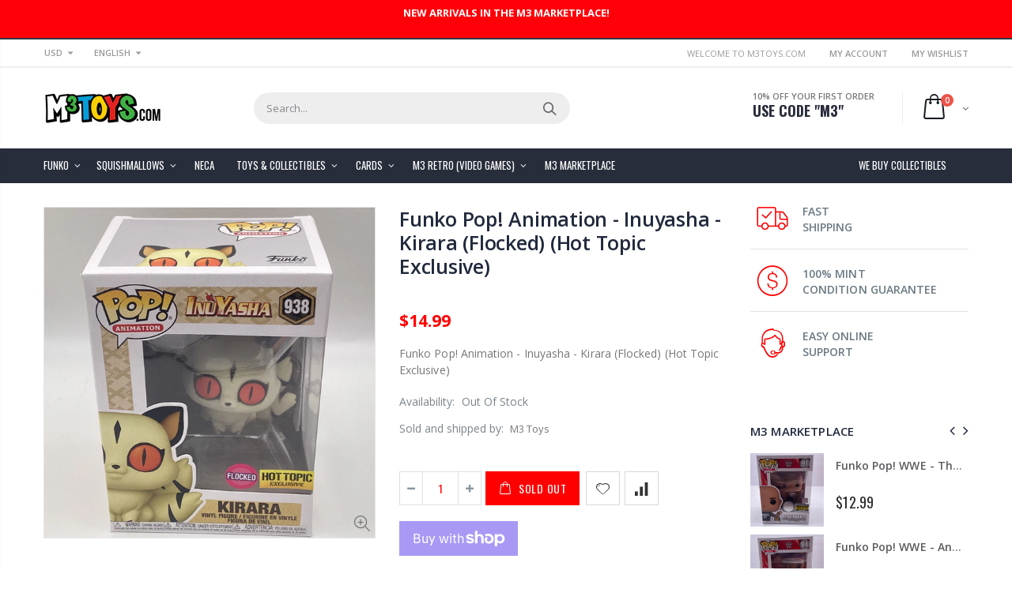

--- FILE ---
content_type: text/css
request_url: https://m3toys.com/cdn/shop/t/5/assets/globo.preorder.css?v=115515807484039346981641249003
body_size: 4269
content:
@import"https://fonts.googleapis.com/css2?family=Alata:ital,wght@0,400";.flip-clock{font-size:14px;-webkit-user-select:none;text-align:center;position:relative;width:100%;display:flex;box-sizing:border-box;align-items:start;padding-top:1em}.flip-clock .flip-clock-group{display:flex;position:relative;flex:1 1 25%;justify-content:space-between;flex-wrap:wrap}.flip-clock .flip-clock-group .flip-clock-label{flex:0 0 100%;width:100%;font-size:1em;height:2em;line-height:2em;font-weight:400;text-transform:capitalize;text-align:center}.flip-clock .flip-clock-group .flip-clock-label.flip-clock-meridium{font-size:1.75em;line-height:1.75em;top:50%;left:100%;flex:0;width:auto;text-transform:uppercase;font-weight:200;transform:translate(.5em,-50%)}.flip-clock .flip-clock-group .flip-clock-list{width:48%;height:4em;position:relative;border-radius:6px;box-shadow:0 1.5px 3px #0000003d,0 3px 8px #0000000d;font-weight:700;color:#ccc;padding:0 3px}.flip-clock .flip-clock-group .flip-clock-list:not(.flip) .active .flip-clock-list-item-inner{z-index:4}.flip-clock .flip-clock-group .flip-clock-list:not(.flip) .flip-clock-list-item-inner .bottom:after,.flip-clock .flip-clock-group .flip-clock-list:not(.flip) .flip-clock-list-item-inner .top:after{display:none}.flip-clock .flip-clock-group .flip-clock-list .flip-clock-list-item-inner{position:absolute;width:100%;height:100%;left:0}.flip-clock .flip-clock-group .flip-clock-list.flip{-webkit-animation-delay:.5s;animation-delay:.5s;-webkit-animation-duration:.5s;animation-duration:.5s}.flip-clock .flip-clock-group .flip-clock-list.flip .flip-clock-list-item-inner{perspective:15em}.flip-clock .flip-clock-group .flip-clock-list.flip .active,.flip-clock .flip-clock-group .flip-clock-list.flip .active>div,.flip-clock .flip-clock-group .flip-clock-list.flip .before,.flip-clock .flip-clock-group .flip-clock-list.flip .before>div,.flip-clock .flip-clock-group .flip-clock-list.flip .bottom,.flip-clock .flip-clock-group .flip-clock-list.flip .top{-webkit-animation-delay:inherit;animation-delay:inherit;-webkit-animation-fill-mode:forwards;animation-fill-mode:forwards;-webkit-animation-duration:inherit;animation-duration:inherit;-webkit-animation-timing-function:ease-in;animation-timing-function:ease-in}.flip-clock .flip-clock-group .flip-clock-list.flip .active:after,.flip-clock .flip-clock-group .flip-clock-list.flip .active>div:after,.flip-clock .flip-clock-group .flip-clock-list.flip .before:after,.flip-clock .flip-clock-group .flip-clock-list.flip .before>div:after,.flip-clock .flip-clock-group .flip-clock-list.flip .bottom:after,.flip-clock .flip-clock-group .flip-clock-list.flip .top:after{-webkit-animation-duration:inherit;animation-duration:inherit;-webkit-animation-fill-mode:inherit;animation-fill-mode:inherit;-webkit-animation-timing-function:inherit;animation-timing-function:inherit}.flip-clock .flip-clock-group .flip-clock-list.flip .before{-webkit-animation-delay:0s;animation-delay:0s}.flip-clock .flip-clock-group .flip-clock-list.flip .before .top{-webkit-animation-name:flip-top;animation-name:flip-top}.flip-clock .flip-clock-group .flip-clock-list.flip .before .bottom:after,.flip-clock .flip-clock-group .flip-clock-list.flip .before .top:after{-webkit-animation-name:show-shadow;animation-name:show-shadow}.flip-clock .flip-clock-group .flip-clock-list.flip .active>div{-webkit-animation-name:indexing;animation-name:indexing}.flip-clock .flip-clock-group .flip-clock-list.flip .active .bottom:after,.flip-clock .flip-clock-group .flip-clock-list.flip .active .top:after{-webkit-animation-delay:.075s;animation-delay:.075s;-webkit-animation-name:hide-shadow;animation-name:hide-shadow}.flip-clock .flip-clock-group .flip-clock-list.flip .active .bottom{-webkit-animation-name:flip-bottom;animation-name:flip-bottom}.flip-clock .flip-clock-group .flip-clock-list .active{z-index:2}.flip-clock .flip-clock-group .flip-clock-list .active .bottom{z-index:2;transform-origin:top center}.flip-clock .flip-clock-group .flip-clock-list .before{z-index:3}.flip-clock .flip-clock-group .flip-clock-list .before .top{z-index:2;transform-origin:bottom center}.flip-clock .flip-clock-group .flip-clock-list .before .top:after{background:linear-gradient(to bottom,#0000001a 0,#000)}.flip-clock .flip-clock-group .flip-clock-list .before .bottom:after{background:linear-gradient(to bottom,#000 0,#0000001a)}.flip-clock .flip-clock-group .flip-clock-list .flip-clock-list-item-inner{position:absolute;width:100%;height:100%}.flip-clock .flip-clock-group .flip-clock-list .flip-clock-list-item-inner:first-child{z-index:2}.flip-clock .flip-clock-group .flip-clock-list .flip-clock-list-item-inner>.bottom,.flip-clock .flip-clock-group .flip-clock-list .flip-clock-list-item-inner>.top{width:100%;height:50%;overflow:hidden;position:relative;font-size:2.5em;background:#333;box-shadow:inset 0 0 .2em #00000080}.flip-clock .flip-clock-group .flip-clock-list .flip-clock-list-item-inner>.bottom:after,.flip-clock .flip-clock-group .flip-clock-list .flip-clock-list-item-inner>.top:after{content:" ";display:block;position:absolute;top:0;right:0;bottom:0;left:0;overflow:hidden}.flip-clock .flip-clock-group .flip-clock-list .flip-clock-list-item-inner>.bottom:before,.flip-clock .flip-clock-group .flip-clock-list .flip-clock-list-item-inner>.top:before{content:" ";display:block;width:100%;height:1px;position:absolute}.flip-clock .flip-clock-group .flip-clock-list .flip-clock-list-item-inner .top{border-radius:5px 5px 0 0;line-height:1.6}.flip-clock .flip-clock-group .flip-clock-list .flip-clock-list-item-inner .top:after{border-radius:.75rem .75rem 0 0}.flip-clock .flip-clock-group .flip-clock-list .flip-clock-list-item-inner .top:before{background:#333;opacity:.4;bottom:0}.flip-clock .flip-clock-group .flip-clock-list .flip-clock-list-item-inner .bottom{border-radius:0 0 5px 5px;line-height:0}.flip-clock .flip-clock-group .flip-clock-list .flip-clock-list-item-inner .bottom:after{border-radius:0 0 .75rem .75rem}.flip-clock .flip-clock-group .flip-clock-list .flip-clock-list-item-inner .bottom:before{background:#ccc;opacity:.1}.flip-clock .flip-clock-divider{position:relative;width:1.5em;height:4em;flex:0 0 1.5em}.flip-clock .flip-clock-divider:after,.flip-clock .flip-clock-divider:before{content:" ";display:block;width:.5em;height:.5em;background:#333;border-radius:50%;position:absolute;top:50%;left:50%}.flip-clock .flip-clock-divider:before{transform:translate(-50%,75%)}.flip-clock .flip-clock-divider:after{transform:translate(-50%,-175%)}@-webkit-keyframes indexing{0%{z-index:2}1%{z-index:3}to{z-index:4}}@keyframes indexing{0%{z-index:2}1%{z-index:3}to{z-index:4}}@-webkit-keyframes flip-bottom{0%{transform:rotateX(90deg)}to{transform:rotateX(0)}}@keyframes flip-bottom{0%{transform:rotateX(90deg)}to{transform:rotateX(0)}}@-webkit-keyframes flip-top{0%{transform:rotateX(0)}to{transform:rotateX(-90deg)}}@keyframes flip-top{0%{transform:rotateX(0)}to{transform:rotateX(-90deg)}}@-webkit-keyframes show-shadow{0%{opacity:0}to{opacity:1}}@keyframes show-shadow{0%{opacity:0}to{opacity:1}}@-webkit-keyframes hide-shadow{0%{opacity:1}to{opacity:0}}@keyframes hide-shadow{0%{opacity:1}to{opacity:0}}.gPreorderCountdownWrapper{padding:10px 0;clear:both;text-align:left;max-width:330px;width:100%;min-width:200px}.gPreorderCountdown{max-width:350px;width:100%}.gPreorderBottomMessage,.gPreorderTopMessage{padding:3px 6px;display:block;clear:both;flex:0 0 100%;margin:5px 0 10px;border-radius:2px;text-align:left}.gPreorderHidden{display:none!important;visibility:hidden!important}.gPreorderPartialPaymentWrapper{padding:10px 0;text-align:left}.gPreorderPartialPaymentWrapper .gPreorderPrice{margin-bottom:16px}.gPreorderPartialPaymentWrapper .gPreorderPartialPaymentChoices{padding-top:10px;margin:0;padding-left:10px}.gPreorderPartialPaymentChoices{list-style:none}.gPreorderPartialPaymentChoices li{margin:0;font-size:14px}.gPreorderPartialPaymentWrapper .gPreorderPartialPaymentChoices li label{display:inline-flex;justify-content:flex-start;padding:.4rem 0!important;cursor:pointer;margin:0;font-size:13px;line-height:1.4;float:none}.gPreorderPartialPaymentWrapper .gPreorderPartialPaymentChoices .gPreorderPartialPaymentControl{display:flex;flex:0 0 auto;align-items:stretch;width:16px;height:16px;margin-top:.2rem;margin-right:.8rem}.gPreorderPartialPaymentWrapper .gPreorderPartialPaymentChoices .gPreorderPartialPaymentControl>*{width:100%}.gPreorderPartialPaymentWrapper .gPreorderPartialPaymentChoices .gPreorderPartialPaymentControl .gPreorderPartialPaymentRadioButton{position:relative;margin:0}.gPreorderPartialPaymentWrapper .gPreorderPartialPaymentChoices .gPreorderPartialPaymentControl .gPreorderPartialPaymentRadioButton .gPreorderPartialPaymentInput{position:absolute!important;top:0;clip:rect(1px,1px,1px,1px)!important;overflow:hidden!important;height:1px!important;width:1px!important;padding:0!important;border:0!important;z-index:999;min-height:0;min-width:0}.gPreorderPartialPaymentWrapper .gPreorderPartialPaymentChoices .gPreorderPartialPaymentControl .gPreorderPartialPaymentRadioButton .gPreorderPartialPaymentInput:checked~.gPreorderPartialPaymentBackdrop{background:#5c6ac4}.gPreorderPartialPaymentWrapper .gPreorderPartialPaymentChoices .gPreorderPartialPaymentControl .gPreorderPartialPaymentRadioButton .gPreorderPartialPaymentInput:checked~.gPreorderPartialPaymentIcon{transform:translate(-50%,-50%) scale(1)}.gPreorderPartialPaymentWrapper .gPreorderPartialPaymentChoices .gPreorderPartialPaymentControl .gPreorderPartialPaymentRadioButton .gPreorderPartialPaymentBackdrop{background-color:#c4cdd5;border:1px solid transparent;box-shadow:0 0 0 1px transparent,0 1px #161d250d;transition-property:box-shadow,background-color;transition-duration:.2s;transition-timing-function:cubic-bezier(.64,0,.35,1);position:absolute;top:0;bottom:0;left:0;right:0;border-radius:50%}.gPreorderPartialPaymentWrapper .gPreorderPartialPaymentChoices .gPreorderPartialPaymentControl .gPreorderPartialPaymentRadioButton .gPreorderPartialPaymentBackdrop:after{content:"";position:absolute;top:0;bottom:0;left:0;right:0;display:block;background:linear-gradient(180deg,#fff,#f9fafb);border-radius:50%}.gPreorderPartialPaymentWrapper .gPreorderPartialPaymentChoices .gPreorderPartialPaymentControl .gPreorderPartialPaymentRadioButton .gPreorderPartialPaymentIcon{position:absolute;top:50%;left:50%;transform:translate(-50%,-50%) scale(0);transform-origin:50% 50%;height:50%;width:50%;background:var(--p-icon-on-interactive,#5c6ac4);border-radius:50%;transition:transform .1s cubic-bezier(.36,0,1,1)}.Globo-Backdrop{position:fixed;z-index:518;top:0;right:0;bottom:0;left:0;display:block;background-color:var(--p-backdrop,rgba(33,43,54,.4));-webkit-animation:Globo-Backdrop__fade--in .2s 1 forwards;animation:Globo-Backdrop__fade--in .2s 1 forwards;opacity:1;-webkit-backface-visibility:hidden;backface-visibility:hidden;will-change:opacity}.Globo-Modal-Dialog__Container{position:fixed;z-index:519;top:0;right:0;bottom:0;left:0;display:flex;flex-direction:column;justify-content:flex-end}@media (min-width:48.0625em){.Globo-Modal-Dialog__Container{justify-content:center}}.Globo-Modal-Dialog:focus{outline:0}.Globo-Modal-Dialog__Modal{position:fixed;right:0;bottom:0;left:0;display:flex;flex-direction:column;width:100%;max-height:calc(100vh - 60px);background:var(--p-surface,#fff);box-shadow:var(--p-modal-shadow,0 31px 41px 0 rgba(32,42,53,.2),0 2px 16px 0 rgba(32,42,54,.08))}.Polaris-DisplayText--sizeSmall{font-size:1.6rem;font-weight:400;line-height:2.4rem}.Globo-DisplayText.Globo-DisplayText--sizeSmall{margin:0;font-size:16px;font-weight:400;line-height:24px}.Globo-TextContainer{font-size:14px;font-weight:400;line-height:20px}@media (max-width:48.0525em){.Globo-Modal-Dialog__Modal{bottom:0;max-height:100%}}@media (min-width:48.0625em){.Globo-Modal-Dialog__Modal{position:relative;max-width:48rem;margin:0 auto;border-radius:6px}}.Globo-Modal-Dialog--animateFadeUp{-webkit-backface-visibility:hidden;backface-visibility:hidden;will-change:transform,opacity;opacity:1;transform:translateY(0);transition:transform .2s cubic-bezier(.64,0,.35,1),opacity .2s cubic-bezier(.64,0,.35,1)}.Globo-Modal-Dialog--animateFadeUp.Globo-Modal-Dialog--entering,.Globo-Modal-Dialog--animateFadeUp.Globo-Modal-Dialog--exited,.Globo-Modal-Dialog--animateFadeUp.Globo-Modal-Dialog--exiting{opacity:0;transform:translateY(20px)}.Globo-Modal-Dialog--animateFadeUp.Globo-Modal-Dialog--entered{opacity:1;transform:translateY(0)}.Globo-Modal-CloseButton{-webkit-appearance:none;-moz-appearance:none;appearance:none;background:0 0;border:none;font-size:inherit;line-height:inherit;cursor:pointer;margin:0 -8px 0 20px;padding:5px 8px}.Globo-Modal-CloseButton:focus{outline:0}.Globo-Icon{display:block;height:20px;width:20px;max-height:100%;max-width:100%;margin:auto}.Globo-Icon--colorInkLighter svg{fill:#637381;position:relative;display:block;width:100%;max-width:100%;max-height:100%}.Globo-Modal-CloseButton:active,.Globo-Modal-CloseButton:focus{border-radius:6px;background:#212b361a}.Globo-Modal-CloseButton--withoutTitle{position:absolute;right:8px;z-index:1}.Globo-Modal-Header{display:flex;align-items:center;flex-shrink:0;padding:12px 16px;border-bottom:var(--p-thin-border-subdued,.1rem solid var(--p-border-subdued,#dfe3e8))}.Globo-Modal-Header__Title{word-wrap:break-word;word-break:break-word;overflow-wrap:break-word;flex:1 1;margin-top:4px}.Globo-Modal-Section{flex:0 0 auto;padding:16px}.Globo-Modal-Section:not(:last-of-type){border-bottom:.1rem solid var(--p-border-subdued,#dfe3e8)}.Globo-Modal-Section.Globo-Modal-Section--subdued{background:var(--p-surface-subdued,#f4f6f8)}.Globo-Modal-Section.Globo-Modal-Section--flush{padding:0}.Globo-Modal__BodyWrapper{display:flex;flex-grow:1;overflow-x:hidden;-webkit-overflow-scrolling:touch}.Globo-Modal__Body{width:100%}.Globo-TextContainer label{display:flex;align-items:center;margin-top:15px}.Globo-TextContainer input{margin:0 10px 0 0;padding:0;width:auto}.Globo-Modal__Spinner{margin:12px;text-align:center}.gPreorderPartialPaymentLabel>span{font-size:14px;font-family:inherit;color:#555;border-radius:4px;border:1px solid #e4e4e4;padding:5px 7px}.gPreorderImageWrapper{display:block}.gPreorderBadge{position:absolute;z-index:3;top:6px;right:6px}.gPreorderBadge.top-right{top:6px!important;right:6px!important;bottom:auto!important;left:auto!important}.gPreorderBadge.top-left{top:6px!important;left:6px!important;right:auto!important;bottom:auto!important}.gPreorderBadge.bottom-right{bottom:6px!important;right:6px!important;left:auto!important;top:auto!important}.gPreorderBadge.bottom-left{bottom:6px!important;right:auto!important;left:6px!important;top:auto!important}.gPreorderBadge.ribbon.top-right{top:-5px!important;right:-5px!important;bottom:auto!important;left:auto!important}.gPreorderBadge.ribbon.top-left{top:-5px!important;left:-5px!important;right:auto!important;bottom:auto!important}.gPreorderBadge.ribbon.bottom-right{bottom:-5px!important;right:-5px!important;left:auto!important;top:auto!important}.gPreorderBadge.ribbon.bottom-left{bottom:-5px!important;right:auto!important;left:-5px!important;top:auto!important}.gPreorderBadge span{line-height:1.4;display:block}.gPreorderBadge.circle{border-radius:50%;padding:5px}.gPreorderBadge.rectangle{padding:4px 10px;border-radius:2px}.gPreorderBadge.circle:after,.gPreorderBadge.ribbon:after{content:"";display:block;padding-top:100%}.gPreorderBadge.circle>span:first-child{position:absolute;top:50%;left:50%;-webkit-transform:translate(-50%,-50%);-ms-transform:translate(-50%,-50%);transform:translate(-50%,-50%);width:100%;text-align:center}.gPreorderBadge .unvisible{opacity:0;visibility:hidden;height:0;overflow:hidden;display:block}.gPreorderBadge.ribbon{padding:10px;overflow:hidden}.gPreorderBadge.ribbon>span{overflow:visible}.gPreorderBadge.ribbon{background:0 0!important}.gPreorderBadge.ribbon>span:first-child{position:absolute;left:-100%;right:-100%;bottom:50%;width:100%;padding-left:100%;padding-right:100%;box-sizing:content-box!important;background:#00f;text-align:center;transform-origin:bottom center}.product-detail__form__action.product-detail__form__options--with-quantity.with-payment-button .quantity-wrapper.border-radius-slightly_rounded{border:unset!important}.gPreorderBtn{background:#f35046!important;color:#fff!important;border:1px solid #F35046!important}.gPreorderBtn:hover{background:#d61f2c!important;color:#fff!important;border:1px solid #D61F2C!important}.gPreorderNAMessage{background:#fff!important;color:#606060!important;border:1px solid #3A3A3A!important;opacity:.7!important;pointer-events:none!important}.gPreorderTopMessage{font-size:14px!important;background:none!important;color:#e44!important;text-align:left!important}.gPreorderBottomMessage{font-size:14px!important;background:#f5f3f3!important;color:#555!important;text-align:left!important}.gPreorderBadge{font-size:14px!important;font-family:Alata,-apple-system,BlinkMacSystemFont,San Francisco,Segoe UI,Roboto,Helvetica Neue,sans-serif!important;font-style:normal!important;font-weight:400!important;background:#f35046!important;color:#fff!important;width:auto!important;height:auto!important}.gPreorderBadge.ribbon>span:first-child{background:#f35046!important;color:#fff!important}.gBackInStockBtn{background:#529dbd!important;color:#fff!important;border:1px solid #529dbd!important;font-size:16px!important}.gBackInStockBtn:hover{background:#387e90!important;color:#fff!important;border:1px solid #387e90!important}.gSubscribeBtn{background:#64c264!important;color:#fff!important;border:1px solid #64c264!important;font-size:16px!important;position:relative!important}.gSubscribeBtn:hover{background:#25a825!important;color:#fff!important;border:1px solid #25a825!important}.gPreorderWarning{color:#000!important;border:1px solid #eec200!important;background-color:#fdf7e3!important;font-size:14px!important;text-align:left!important;position:relative;width:100%;clear:both;padding:5px 10px;margin:12px 0 5px;transition:box-shadow .2s cubic-bezier(.64,0,.35,1);transition-delay:.1s}.gPreorderBadge.top-right.ribbon>span:first-child{transform:translate(2.5px,-2.5px) rotate(45deg)}.gPreorderBadge.top-left.ribbon>span:first-child{transform:translate(-2px,-2px) rotate(-45deg)}.gPreorderBadge.bottom-left.ribbon>span:first-child{transform:translate(-2px,2px) rotate(45deg);bottom:auto;top:50%;transform-origin:top center}.gPreorderBadge.bottom-right.ribbon>span:first-child{transform:translate(2px,2px) rotate(-45deg);bottom:auto;top:50%;transform-origin:top center}.gPreorderBadge .background{width:100%;height:100%;display:block}.gPreorderBadge.ribbon .background:after,.gPreorderBadge.ribbon .background:before{content:"";position:absolute;z-index:-1;width:0;height:0;display:block}.gPreorderBadge.top-right.ribbon .background:after{left:0;top:0;border-left:5px solid transparent;border-right:5px solid transparent;border-bottom:5px solid #888}.gPreorderBadge.top-right.ribbon .background:before{bottom:0;right:0;border-bottom:5px solid transparent;border-top:5px solid transparent;border-left:5px solid #888}.gPreorderBadge.top-left.ribbon .background:after{right:0;top:0;border-left:5px solid transparent;border-right:5px solid transparent;border-bottom:5px solid #888}.gPreorderBadge.top-left.ribbon .background:before{bottom:0;left:0;border-bottom:5px solid transparent;border-top:5px solid transparent;border-right:5px solid #888}.gPreorderBadge.bottom-left.ribbon .background:after{right:0;bottom:0;border-left:5px solid transparent;border-right:5px solid transparent;border-top:5px solid #888}.gPreorderBadge.bottom-left.ribbon .background:before{top:0;left:0;border-bottom:5px solid transparent;border-top:5px solid transparent;border-right:5px solid #888}.gPreorderBadge.bottom-right.ribbon .background:after{left:0;bottom:0;border-left:5px solid transparent;border-right:5px solid transparent;border-top:5px solid #888}.gPreorderBadge.bottom-right.ribbon .background:before{top:0;right:0;border-bottom:5px solid transparent;border-top:5px solid transparent;border-left:5px solid #888}.singleProductPreOrderForm .selection-wrapper.cart>.button-wrapper,.singleProductPreOrderForm .selection-wrapper.cart>.selector-wrapper.quantity{display:block!important;margin-bottom:15px}.gDisableAddQtySelector{cursor:not-allowed!important;pointer-events:none!important}#Globo-Back-In-Stock{margin:10px 0;width:100%}.gBackInStock-Button button,.gBackInStock-Form button,.gBackInStock-Popup-Form button{width:100%;padding:10px 30px!important}button.gBackInStockBtn:focus,button.gSubscribeBtn:focus{outline:0!important}.gSubscribeBtn-Text{transition:all .2s}.button--loading .gSubscribeBtn-Text{visibility:hidden;opacity:0}.button--loading:after{content:"";position:absolute;width:16px;height:16px;top:0;left:0;right:0;bottom:0;margin:auto;border:4px solid transparent;border-top-color:#fff;border-radius:50%;animation:button-loading-spinner 1s ease infinite}@keyframes button-loading-spinner{0%{transform:rotate(0)}to{transform:rotate(1turn)}}.gBackInStock-Form{background:#fff;padding:15px;box-shadow:0 3px 6px #00000029,0 3px 6px #0000003b;transition:all .25s cubic-bezier(.19,1,.22,1)}.gBackInStock-Form-Header>h2{text-align:center!important;font-size:24px!important;color:#000!important;margin:0!important}.gBackInStock-Form-Header .gBackInStock-Form-Header-Description{font-size:14px!important;text-align:left!important;color:#000!important;padding:10px 0!important;margin:0!important}.gBackInStock-Form-Content .gBackInStock-Form-Content-Input,select#gBisVariantId{-webkit-appearance:none;appearance:none;font-family:HelveticaNeue,Helvetica,Verdana,Arial,sans-serif;background:#fff;width:100%;height:40px;padding:0 15px;color:#777;border:1px solid #ddd;box-shadow:none;font-size:14px!important;font:inherit;line-height:1.4em;vertical-align:baseline;margin:10px 0!important;border-radius:4px!important}select#gBisVariantId:hover{border:unset!important}#gBisVariantId option:disabled{opacity:.5!important;background:#efefef}.gBackInStock-Form-Footer .gBackInStock-Form-Footer-Description{font-size:14px!important;text-align:left!important;color:#000!important;padding:10px 0!important;margin:0!important}.gBackInStock-Form-Message.gBackInStock-Message-Hidden{display:none}.gBackInStock-Form-Made-By>p{text-align:right!important;font-size:14px;margin:0!important;padding:5px 0!important}.gBackInStock-Form-Made-By a{text-decoration:none}.gBackInStock-Form-Product{margin:0!important;font-size:20px!important;color:#000!important;text-align:left!important;padding:8px 0!important}.gDisableSubscribe{opacity:.7;pointer-events:none}.gBackInStock-Message-Dismiss{position:absolute;top:5px;right:10px;width:14px;height:14px;cursor:pointer}.Globo-form{display:flex;justify-content:center;align-items:center}.Globo-form-subscribe{width:520px;transition:all .25s cubic-bezier(.19,1,.22,1)}.Globo-form-header{position:relative;overflow:hidden;border-radius:10px 10px 0 0;height:120px}.Globo-header-background{width:100%;height:100%;background-color:#f0f5ff;display:flex;justify-content:center;align-items:center;position:relative}.Globo-header-logo{margin-top:-32px}.Globo-display-form .Globo-header-img-left{background-size:270px 194px!important}.Globo-display-form .Globo-header-img-right{background-size:175px 132px!important}.Globo-header-img-left{position:absolute;left:-10px;top:-22px;background-repeat:no-repeat;background-size:309px 194px;right:0;bottom:0}.Globo-header-img-right{position:absolute;right:-46px;bottom:0;top:22px;left:355px;background-repeat:no-repeat;background-size:211px 132px}.Globo-form-body{height:calc(100% - 120px);border-radius:0 0 10px 10px;border:1px solid #f0f5ff;background-color:#fff}.Globo-form-body.Form-hidden-logo{border-radius:10px!important;position:relative}.Globo-body-header{padding:46px 0 30px;text-align:center}.Globo-body-header h2{line-height:19px;font-size:24px;color:#2f323c}.Globo-body-header p{padding:0 50px;color:#606471;font-size:14px;line-height:18px;margin-top:12px}.Globo-content-product{display:flex;align-items:center;max-height:56px}.Globo-body-content{padding:0 32px}.Globo-product-img{height:56px;width:56px}.Globo-content-product img{width:100%;height:auto;max-height:56px;border-radius:8px;border:1px solid #e5e5e5}.Globo-product-infor{padding:3px 0 0 16px;text-align:left}.Globo-product-infor p{margin:revert!important}.Globo-product-title{font-size:16px;line-height:17px;color:#2f323c;font-weight:700}.Globo-product-price{line-height:16px;font-size:16px;color:#c48c46;font-weight:700}.Globo-display-form .Globo-content-form input{width:100%!important}.Globo-content-form button,.Globo-content-form input,.Globo-content-form select{height:50px;width:100%}.Globo-content-form button,.Globo-content-form input,.Globo-content-form select{font-size:16px;line-height:16px;color:#555;border-radius:5px;border:1px solid #e2e4e6;outline:0}.Globo-content-form input{padding:0 0 0 14px;margin:12px 0}.Globo-content-form select{margin:32px 0 12px}.Globo-content-form select option:disabled{background:#b8b8b8}.Globo-content-form button{outline:0;border-radius:5px;line-height:16px;cursor:pointer}.Globo-body-footer{padding:12px 32px 46px;text-align:center;font-size:14px;line-height:14px;color:#606471}.Globo-body-footer p{margin:0!important}.Globo-water-mark{padding-top:46px}.Globo-water-mark a{color:#2caf68;text-decoration:none}.gBackInStock-Message{margin:0!important;text-align:left!important;border-radius:5px!important;padding:5px 20px 5px 10px!important;font-size:14px!important}.gBackInStock-Message.gBackInStock-Message-Error{color:var(--p-text-critical,#bf0711)!important;background:#ffdede!important}.gBackInStock-Message.gBackInStock-Message-Success{color:var(--p-text-success,#108043)!important;background:#deffe9!important}.gBackInStock-Form-Message{position:relative;margin-top:10px}.gBackInStock-Message-Dismiss{position:absolute;top:5px;right:10px;width:14px;height:14px;cursor:pointer;margin:0!important;padding:0!important}.Globo-header-close svg,.gBackInStock-Message-Dismiss svg{fill:#69727b}.Polaris-Modal-Dialog__Container{display:none}.Polaris-Modal-Dialog__Container.active{display:flex!important}.Globo-header-close{position:absolute;width:1.5rem;height:1.5rem;top:5px;right:5px;cursor:pointer}.Polaris-Modal-Dialog__Container.active{position:fixed;z-index:519;top:0;right:0;bottom:0;left:0;display:flex;flex-direction:column;justify-content:center}.Globo-not-scroll{overflow:hidden}body.template-product.Globo-not-scroll .shopify-section--header{z-index:0!important}@media screen and (max-width:500px){.Globo-form-popup .Globo-header-img-left,.Globo-form-popup .Globo-header-img-right{display:none}}
/*# sourceMappingURL=/cdn/shop/t/5/assets/globo.preorder.css.map?v=115515807484039346981641249003 */


--- FILE ---
content_type: text/javascript
request_url: https://m3toys.com/cdn/shop/t/5/assets/globo.preorder.min.js?v=106657712841996058401641249001
body_size: 96811
content:
/*! For license information please see globo.preorder.js.LICENSE.txt */
!function(t){var e={};function n(r){if(e[r])return e[r].exports;var i=e[r]={i:r,l:!1,exports:{}};return t[r].call(i.exports,i,i.exports,n),i.l=!0,i.exports}n.m=t,n.c=e,n.d=function(t,e,r){n.o(t,e)||Object.defineProperty(t,e,{enumerable:!0,get:r})},n.r=function(t){"undefined"!=typeof Symbol&&Symbol.toStringTag&&Object.defineProperty(t,Symbol.toStringTag,{value:"Module"}),Object.defineProperty(t,"__esModule",{value:!0})},n.t=function(t,e){if(1&e&&(t=n(t)),8&e)return t;if(4&e&&"object"==typeof t&&t&&t.__esModule)return t;var r=Object.create(null);if(n.r(r),Object.defineProperty(r,"default",{enumerable:!0,value:t}),2&e&&"string"!=typeof t)for(var i in t)n.d(r,i,function(e){return t[e]}.bind(null,i));return r},n.n=function(t){var e=t&&t.__esModule?function(){return t.default}:function(){return t};return n.d(e,"a",e),e},n.o=function(t,e){return Object.prototype.hasOwnProperty.call(t,e)},n.p="/",n(n.s=441)}({1:function(t,e,n){var r;!function(e,n){"use strict";"object"==typeof t.exports?t.exports=e.document?n(e,!0):function(t){if(!t.document)throw new Error("jQuery requires a window with a document");return n(t)}:n(e)}("undefined"!=typeof window?window:this,(function(n,i){"use strict";var o=[],a=Object.getPrototypeOf,s=o.slice,u=o.flat?function(t){return o.flat.call(t)}:function(t){return o.concat.apply([],t)},c=o.push,l=o.indexOf,f={},d=f.toString,p=f.hasOwnProperty,h=p.toString,v=h.call(Object),g={},m=function(t){return"function"==typeof t&&"number"!=typeof t.nodeType},y=function(t){return null!=t&&t===t.window},b=n.document,w={type:!0,src:!0,nonce:!0,noModule:!0};function k(t,e,n){var r,i,o=(n=n||b).createElement("script");if(o.text=t,e)for(r in w)(i=e[r]||e.getAttribute&&e.getAttribute(r))&&o.setAttribute(r,i);n.head.appendChild(o).parentNode.removeChild(o)}function _(t){return null==t?t+"":"object"==typeof t||"function"==typeof t?f[d.call(t)]||"object":typeof t}var x=function(t,e){return new x.fn.init(t,e)};function T(t){var e=!!t&&"length"in t&&t.length,n=_(t);return!m(t)&&!y(t)&&("array"===n||0===e||"number"==typeof e&&e>0&&e-1 in t)}x.fn=x.prototype={jquery:"3.5.1",constructor:x,length:0,toArray:function(){return s.call(this)},get:function(t){return null==t?s.call(this):t<0?this[t+this.length]:this[t]},pushStack:function(t){var e=x.merge(this.constructor(),t);return e.prevObject=this,e},each:function(t){return x.each(this,t)},map:function(t){return this.pushStack(x.map(this,(function(e,n){return t.call(e,n,e)})))},slice:function(){return this.pushStack(s.apply(this,arguments))},first:function(){return this.eq(0)},last:function(){return this.eq(-1)},even:function(){return this.pushStack(x.grep(this,(function(t,e){return(e+1)%2})))},odd:function(){return this.pushStack(x.grep(this,(function(t,e){return e%2})))},eq:function(t){var e=this.length,n=+t+(t<0?e:0);return this.pushStack(n>=0&&n<e?[this[n]]:[])},end:function(){return this.prevObject||this.constructor()},push:c,sort:o.sort,splice:o.splice},x.extend=x.fn.extend=function(){var t,e,n,r,i,o,a=arguments[0]||{},s=1,u=arguments.length,c=!1;for("boolean"==typeof a&&(c=a,a=arguments[s]||{},s++),"object"==typeof a||m(a)||(a={}),s===u&&(a=this,s--);s<u;s++)if(null!=(t=arguments[s]))for(e in t)r=t[e],"__proto__"!==e&&a!==r&&(c&&r&&(x.isPlainObject(r)||(i=Array.isArray(r)))?(n=a[e],o=i&&!Array.isArray(n)?[]:i||x.isPlainObject(n)?n:{},i=!1,a[e]=x.extend(c,o,r)):void 0!==r&&(a[e]=r));return a},x.extend({expando:"jQuery"+("3.5.1"+Math.random()).replace(/\D/g,""),isReady:!0,error:function(t){throw new Error(t)},noop:function(){},isPlainObject:function(t){var e,n;return!(!t||"[object Object]"!==d.call(t))&&(!(e=a(t))||"function"==typeof(n=p.call(e,"constructor")&&e.constructor)&&h.call(n)===v)},isEmptyObject:function(t){var e;for(e in t)return!1;return!0},globalEval:function(t,e,n){k(t,{nonce:e&&e.nonce},n)},each:function(t,e){var n,r=0;if(T(t))for(n=t.length;r<n&&!1!==e.call(t[r],r,t[r]);r++);else for(r in t)if(!1===e.call(t[r],r,t[r]))break;return t},makeArray:function(t,e){var n=e||[];return null!=t&&(T(Object(t))?x.merge(n,"string"==typeof t?[t]:t):c.call(n,t)),n},inArray:function(t,e,n){return null==e?-1:l.call(e,t,n)},merge:function(t,e){for(var n=+e.length,r=0,i=t.length;r<n;r++)t[i++]=e[r];return t.length=i,t},grep:function(t,e,n){for(var r=[],i=0,o=t.length,a=!n;i<o;i++)!e(t[i],i)!==a&&r.push(t[i]);return r},map:function(t,e,n){var r,i,o=0,a=[];if(T(t))for(r=t.length;o<r;o++)null!=(i=e(t[o],o,n))&&a.push(i);else for(o in t)null!=(i=e(t[o],o,n))&&a.push(i);return u(a)},guid:1,support:g}),"function"==typeof Symbol&&(x.fn[Symbol.iterator]=o[Symbol.iterator]),x.each("Boolean Number String Function Array Date RegExp Object Error Symbol".split(" "),(function(t,e){f["[object "+e+"]"]=e.toLowerCase()}));var C=function(t){var e,n,r,i,o,a,s,u,c,l,f,d,p,h,v,g,m,y,b,w="sizzle"+1*new Date,k=t.document,_=0,x=0,T=ut(),C=ut(),S=ut(),P=ut(),A=function(t,e){return t===e&&(f=!0),0},j={}.hasOwnProperty,q=[],O=q.pop,N=q.push,E=q.push,M=q.slice,D=function(t,e){for(var n=0,r=t.length;n<r;n++)if(t[n]===e)return n;return-1},L="checked|selected|async|autofocus|autoplay|controls|defer|disabled|hidden|ismap|loop|multiple|open|readonly|required|scoped",B="[\\x20\\t\\r\\n\\f]",F="(?:\\\\[\\da-fA-F]{1,6}"+B+"?|\\\\[^\\r\\n\\f]|[\\w-]|[^\0-\\x7f])+",I="\\["+B+"*("+F+")(?:"+B+"*([*^$|!~]?=)"+B+"*(?:'((?:\\\\.|[^\\\\'])*)'|\"((?:\\\\.|[^\\\\\"])*)\"|("+F+"))|)"+B+"*\\]",R=":("+F+")(?:\\((('((?:\\\\.|[^\\\\'])*)'|\"((?:\\\\.|[^\\\\\"])*)\")|((?:\\\\.|[^\\\\()[\\]]|"+I+")*)|.*)\\)|)",H=new RegExp(B+"+","g"),W=new RegExp("^"+B+"+|((?:^|[^\\\\])(?:\\\\.)*)"+B+"+$","g"),V=new RegExp("^"+B+"*,"+B+"*"),z=new RegExp("^"+B+"*([>+~]|"+B+")"+B+"*"),$=new RegExp(B+"|>"),Q=new RegExp(R),U=new RegExp("^"+F+"$"),G={ID:new RegExp("^#("+F+")"),CLASS:new RegExp("^\\.("+F+")"),TAG:new RegExp("^("+F+"|[*])"),ATTR:new RegExp("^"+I),PSEUDO:new RegExp("^"+R),CHILD:new RegExp("^:(only|first|last|nth|nth-last)-(child|of-type)(?:\\("+B+"*(even|odd|(([+-]|)(\\d*)n|)"+B+"*(?:([+-]|)"+B+"*(\\d+)|))"+B+"*\\)|)","i"),bool:new RegExp("^(?:"+L+")$","i"),needsContext:new RegExp("^"+B+"*[>+~]|:(even|odd|eq|gt|lt|nth|first|last)(?:\\("+B+"*((?:-\\d)?\\d*)"+B+"*\\)|)(?=[^-]|$)","i")},J=/HTML$/i,Y=/^(?:input|select|textarea|button)$/i,X=/^h\d$/i,Z=/^[^{]+\{\s*\[native \w/,K=/^(?:#([\w-]+)|(\w+)|\.([\w-]+))$/,tt=/[+~]/,et=new RegExp("\\\\[\\da-fA-F]{1,6}"+B+"?|\\\\([^\\r\\n\\f])","g"),nt=function(t,e){var n="0x"+t.slice(1)-65536;return e||(n<0?String.fromCharCode(n+65536):String.fromCharCode(n>>10|55296,1023&n|56320))},rt=/([\0-\x1f\x7f]|^-?\d)|^-$|[^\0-\x1f\x7f-\uFFFF\w-]/g,it=function(t,e){return e?"\0"===t?"�":t.slice(0,-1)+"\\"+t.charCodeAt(t.length-1).toString(16)+" ":"\\"+t},ot=function(){d()},at=wt((function(t){return!0===t.disabled&&"fieldset"===t.nodeName.toLowerCase()}),{dir:"parentNode",next:"legend"});try{E.apply(q=M.call(k.childNodes),k.childNodes),q[k.childNodes.length].nodeType}catch(t){E={apply:q.length?function(t,e){N.apply(t,M.call(e))}:function(t,e){for(var n=t.length,r=0;t[n++]=e[r++];);t.length=n-1}}}function st(t,e,r,i){var o,s,c,l,f,h,m,y=e&&e.ownerDocument,k=e?e.nodeType:9;if(r=r||[],"string"!=typeof t||!t||1!==k&&9!==k&&11!==k)return r;if(!i&&(d(e),e=e||p,v)){if(11!==k&&(f=K.exec(t)))if(o=f[1]){if(9===k){if(!(c=e.getElementById(o)))return r;if(c.id===o)return r.push(c),r}else if(y&&(c=y.getElementById(o))&&b(e,c)&&c.id===o)return r.push(c),r}else{if(f[2])return E.apply(r,e.getElementsByTagName(t)),r;if((o=f[3])&&n.getElementsByClassName&&e.getElementsByClassName)return E.apply(r,e.getElementsByClassName(o)),r}if(n.qsa&&!P[t+" "]&&(!g||!g.test(t))&&(1!==k||"object"!==e.nodeName.toLowerCase())){if(m=t,y=e,1===k&&($.test(t)||z.test(t))){for((y=tt.test(t)&&mt(e.parentNode)||e)===e&&n.scope||((l=e.getAttribute("id"))?l=l.replace(rt,it):e.setAttribute("id",l=w)),s=(h=a(t)).length;s--;)h[s]=(l?"#"+l:":scope")+" "+bt(h[s]);m=h.join(",")}try{return E.apply(r,y.querySelectorAll(m)),r}catch(e){P(t,!0)}finally{l===w&&e.removeAttribute("id")}}}return u(t.replace(W,"$1"),e,r,i)}function ut(){var t=[];return function e(n,i){return t.push(n+" ")>r.cacheLength&&delete e[t.shift()],e[n+" "]=i}}function ct(t){return t[w]=!0,t}function lt(t){var e=p.createElement("fieldset");try{return!!t(e)}catch(t){return!1}finally{e.parentNode&&e.parentNode.removeChild(e),e=null}}function ft(t,e){for(var n=t.split("|"),i=n.length;i--;)r.attrHandle[n[i]]=e}function dt(t,e){var n=e&&t,r=n&&1===t.nodeType&&1===e.nodeType&&t.sourceIndex-e.sourceIndex;if(r)return r;if(n)for(;n=n.nextSibling;)if(n===e)return-1;return t?1:-1}function pt(t){return function(e){return"input"===e.nodeName.toLowerCase()&&e.type===t}}function ht(t){return function(e){var n=e.nodeName.toLowerCase();return("input"===n||"button"===n)&&e.type===t}}function vt(t){return function(e){return"form"in e?e.parentNode&&!1===e.disabled?"label"in e?"label"in e.parentNode?e.parentNode.disabled===t:e.disabled===t:e.isDisabled===t||e.isDisabled!==!t&&at(e)===t:e.disabled===t:"label"in e&&e.disabled===t}}function gt(t){return ct((function(e){return e=+e,ct((function(n,r){for(var i,o=t([],n.length,e),a=o.length;a--;)n[i=o[a]]&&(n[i]=!(r[i]=n[i]))}))}))}function mt(t){return t&&void 0!==t.getElementsByTagName&&t}for(e in n=st.support={},o=st.isXML=function(t){var e=t.namespaceURI,n=(t.ownerDocument||t).documentElement;return!J.test(e||n&&n.nodeName||"HTML")},d=st.setDocument=function(t){var e,i,a=t?t.ownerDocument||t:k;return a!=p&&9===a.nodeType&&a.documentElement?(h=(p=a).documentElement,v=!o(p),k!=p&&(i=p.defaultView)&&i.top!==i&&(i.addEventListener?i.addEventListener("unload",ot,!1):i.attachEvent&&i.attachEvent("onunload",ot)),n.scope=lt((function(t){return h.appendChild(t).appendChild(p.createElement("div")),void 0!==t.querySelectorAll&&!t.querySelectorAll(":scope fieldset div").length})),n.attributes=lt((function(t){return t.className="i",!t.getAttribute("className")})),n.getElementsByTagName=lt((function(t){return t.appendChild(p.createComment("")),!t.getElementsByTagName("*").length})),n.getElementsByClassName=Z.test(p.getElementsByClassName),n.getById=lt((function(t){return h.appendChild(t).id=w,!p.getElementsByName||!p.getElementsByName(w).length})),n.getById?(r.filter.ID=function(t){var e=t.replace(et,nt);return function(t){return t.getAttribute("id")===e}},r.find.ID=function(t,e){if(void 0!==e.getElementById&&v){var n=e.getElementById(t);return n?[n]:[]}}):(r.filter.ID=function(t){var e=t.replace(et,nt);return function(t){var n=void 0!==t.getAttributeNode&&t.getAttributeNode("id");return n&&n.value===e}},r.find.ID=function(t,e){if(void 0!==e.getElementById&&v){var n,r,i,o=e.getElementById(t);if(o){if((n=o.getAttributeNode("id"))&&n.value===t)return[o];for(i=e.getElementsByName(t),r=0;o=i[r++];)if((n=o.getAttributeNode("id"))&&n.value===t)return[o]}return[]}}),r.find.TAG=n.getElementsByTagName?function(t,e){return void 0!==e.getElementsByTagName?e.getElementsByTagName(t):n.qsa?e.querySelectorAll(t):void 0}:function(t,e){var n,r=[],i=0,o=e.getElementsByTagName(t);if("*"===t){for(;n=o[i++];)1===n.nodeType&&r.push(n);return r}return o},r.find.CLASS=n.getElementsByClassName&&function(t,e){if(void 0!==e.getElementsByClassName&&v)return e.getElementsByClassName(t)},m=[],g=[],(n.qsa=Z.test(p.querySelectorAll))&&(lt((function(t){var e;h.appendChild(t).innerHTML="<a id='"+w+"'></a><select id='"+w+"-\r\\' msallowcapture=''><option selected=''></option></select>",t.querySelectorAll("[msallowcapture^='']").length&&g.push("[*^$]="+B+"*(?:''|\"\")"),t.querySelectorAll("[selected]").length||g.push("\\["+B+"*(?:value|"+L+")"),t.querySelectorAll("[id~="+w+"-]").length||g.push("~="),(e=p.createElement("input")).setAttribute("name",""),t.appendChild(e),t.querySelectorAll("[name='']").length||g.push("\\["+B+"*name"+B+"*="+B+"*(?:''|\"\")"),t.querySelectorAll(":checked").length||g.push(":checked"),t.querySelectorAll("a#"+w+"+*").length||g.push(".#.+[+~]"),t.querySelectorAll("\\\f"),g.push("[\\r\\n\\f]")})),lt((function(t){t.innerHTML="<a href='' disabled='disabled'></a><select disabled='disabled'><option/></select>";var e=p.createElement("input");e.setAttribute("type","hidden"),t.appendChild(e).setAttribute("name","D"),t.querySelectorAll("[name=d]").length&&g.push("name"+B+"*[*^$|!~]?="),2!==t.querySelectorAll(":enabled").length&&g.push(":enabled",":disabled"),h.appendChild(t).disabled=!0,2!==t.querySelectorAll(":disabled").length&&g.push(":enabled",":disabled"),t.querySelectorAll("*,:x"),g.push(",.*:")}))),(n.matchesSelector=Z.test(y=h.matches||h.webkitMatchesSelector||h.mozMatchesSelector||h.oMatchesSelector||h.msMatchesSelector))&&lt((function(t){n.disconnectedMatch=y.call(t,"*"),y.call(t,"[s!='']:x"),m.push("!=",R)})),g=g.length&&new RegExp(g.join("|")),m=m.length&&new RegExp(m.join("|")),e=Z.test(h.compareDocumentPosition),b=e||Z.test(h.contains)?function(t,e){var n=9===t.nodeType?t.documentElement:t,r=e&&e.parentNode;return t===r||!(!r||1!==r.nodeType||!(n.contains?n.contains(r):t.compareDocumentPosition&&16&t.compareDocumentPosition(r)))}:function(t,e){if(e)for(;e=e.parentNode;)if(e===t)return!0;return!1},A=e?function(t,e){if(t===e)return f=!0,0;var r=!t.compareDocumentPosition-!e.compareDocumentPosition;return r||(1&(r=(t.ownerDocument||t)==(e.ownerDocument||e)?t.compareDocumentPosition(e):1)||!n.sortDetached&&e.compareDocumentPosition(t)===r?t==p||t.ownerDocument==k&&b(k,t)?-1:e==p||e.ownerDocument==k&&b(k,e)?1:l?D(l,t)-D(l,e):0:4&r?-1:1)}:function(t,e){if(t===e)return f=!0,0;var n,r=0,i=t.parentNode,o=e.parentNode,a=[t],s=[e];if(!i||!o)return t==p?-1:e==p?1:i?-1:o?1:l?D(l,t)-D(l,e):0;if(i===o)return dt(t,e);for(n=t;n=n.parentNode;)a.unshift(n);for(n=e;n=n.parentNode;)s.unshift(n);for(;a[r]===s[r];)r++;return r?dt(a[r],s[r]):a[r]==k?-1:s[r]==k?1:0},p):p},st.matches=function(t,e){return st(t,null,null,e)},st.matchesSelector=function(t,e){if(d(t),n.matchesSelector&&v&&!P[e+" "]&&(!m||!m.test(e))&&(!g||!g.test(e)))try{var r=y.call(t,e);if(r||n.disconnectedMatch||t.document&&11!==t.document.nodeType)return r}catch(t){P(e,!0)}return st(e,p,null,[t]).length>0},st.contains=function(t,e){return(t.ownerDocument||t)!=p&&d(t),b(t,e)},st.attr=function(t,e){(t.ownerDocument||t)!=p&&d(t);var i=r.attrHandle[e.toLowerCase()],o=i&&j.call(r.attrHandle,e.toLowerCase())?i(t,e,!v):void 0;return void 0!==o?o:n.attributes||!v?t.getAttribute(e):(o=t.getAttributeNode(e))&&o.specified?o.value:null},st.escape=function(t){return(t+"").replace(rt,it)},st.error=function(t){throw new Error("Syntax error, unrecognized expression: "+t)},st.uniqueSort=function(t){var e,r=[],i=0,o=0;if(f=!n.detectDuplicates,l=!n.sortStable&&t.slice(0),t.sort(A),f){for(;e=t[o++];)e===t[o]&&(i=r.push(o));for(;i--;)t.splice(r[i],1)}return l=null,t},i=st.getText=function(t){var e,n="",r=0,o=t.nodeType;if(o){if(1===o||9===o||11===o){if("string"==typeof t.textContent)return t.textContent;for(t=t.firstChild;t;t=t.nextSibling)n+=i(t)}else if(3===o||4===o)return t.nodeValue}else for(;e=t[r++];)n+=i(e);return n},(r=st.selectors={cacheLength:50,createPseudo:ct,match:G,attrHandle:{},find:{},relative:{">":{dir:"parentNode",first:!0}," ":{dir:"parentNode"},"+":{dir:"previousSibling",first:!0},"~":{dir:"previousSibling"}},preFilter:{ATTR:function(t){return t[1]=t[1].replace(et,nt),t[3]=(t[3]||t[4]||t[5]||"").replace(et,nt),"~="===t[2]&&(t[3]=" "+t[3]+" "),t.slice(0,4)},CHILD:function(t){return t[1]=t[1].toLowerCase(),"nth"===t[1].slice(0,3)?(t[3]||st.error(t[0]),t[4]=+(t[4]?t[5]+(t[6]||1):2*("even"===t[3]||"odd"===t[3])),t[5]=+(t[7]+t[8]||"odd"===t[3])):t[3]&&st.error(t[0]),t},PSEUDO:function(t){var e,n=!t[6]&&t[2];return G.CHILD.test(t[0])?null:(t[3]?t[2]=t[4]||t[5]||"":n&&Q.test(n)&&(e=a(n,!0))&&(e=n.indexOf(")",n.length-e)-n.length)&&(t[0]=t[0].slice(0,e),t[2]=n.slice(0,e)),t.slice(0,3))}},filter:{TAG:function(t){var e=t.replace(et,nt).toLowerCase();return"*"===t?function(){return!0}:function(t){return t.nodeName&&t.nodeName.toLowerCase()===e}},CLASS:function(t){var e=T[t+" "];return e||(e=new RegExp("(^|"+B+")"+t+"("+B+"|$)"))&&T(t,(function(t){return e.test("string"==typeof t.className&&t.className||void 0!==t.getAttribute&&t.getAttribute("class")||"")}))},ATTR:function(t,e,n){return function(r){var i=st.attr(r,t);return null==i?"!="===e:!e||(i+="","="===e?i===n:"!="===e?i!==n:"^="===e?n&&0===i.indexOf(n):"*="===e?n&&i.indexOf(n)>-1:"$="===e?n&&i.slice(-n.length)===n:"~="===e?(" "+i.replace(H," ")+" ").indexOf(n)>-1:"|="===e&&(i===n||i.slice(0,n.length+1)===n+"-"))}},CHILD:function(t,e,n,r,i){var o="nth"!==t.slice(0,3),a="last"!==t.slice(-4),s="of-type"===e;return 1===r&&0===i?function(t){return!!t.parentNode}:function(e,n,u){var c,l,f,d,p,h,v=o!==a?"nextSibling":"previousSibling",g=e.parentNode,m=s&&e.nodeName.toLowerCase(),y=!u&&!s,b=!1;if(g){if(o){for(;v;){for(d=e;d=d[v];)if(s?d.nodeName.toLowerCase()===m:1===d.nodeType)return!1;h=v="only"===t&&!h&&"nextSibling"}return!0}if(h=[a?g.firstChild:g.lastChild],a&&y){for(b=(p=(c=(l=(f=(d=g)[w]||(d[w]={}))[d.uniqueID]||(f[d.uniqueID]={}))[t]||[])[0]===_&&c[1])&&c[2],d=p&&g.childNodes[p];d=++p&&d&&d[v]||(b=p=0)||h.pop();)if(1===d.nodeType&&++b&&d===e){l[t]=[_,p,b];break}}else if(y&&(b=p=(c=(l=(f=(d=e)[w]||(d[w]={}))[d.uniqueID]||(f[d.uniqueID]={}))[t]||[])[0]===_&&c[1]),!1===b)for(;(d=++p&&d&&d[v]||(b=p=0)||h.pop())&&((s?d.nodeName.toLowerCase()!==m:1!==d.nodeType)||!++b||(y&&((l=(f=d[w]||(d[w]={}))[d.uniqueID]||(f[d.uniqueID]={}))[t]=[_,b]),d!==e)););return(b-=i)===r||b%r==0&&b/r>=0}}},PSEUDO:function(t,e){var n,i=r.pseudos[t]||r.setFilters[t.toLowerCase()]||st.error("unsupported pseudo: "+t);return i[w]?i(e):i.length>1?(n=[t,t,"",e],r.setFilters.hasOwnProperty(t.toLowerCase())?ct((function(t,n){for(var r,o=i(t,e),a=o.length;a--;)t[r=D(t,o[a])]=!(n[r]=o[a])})):function(t){return i(t,0,n)}):i}},pseudos:{not:ct((function(t){var e=[],n=[],r=s(t.replace(W,"$1"));return r[w]?ct((function(t,e,n,i){for(var o,a=r(t,null,i,[]),s=t.length;s--;)(o=a[s])&&(t[s]=!(e[s]=o))})):function(t,i,o){return e[0]=t,r(e,null,o,n),e[0]=null,!n.pop()}})),has:ct((function(t){return function(e){return st(t,e).length>0}})),contains:ct((function(t){return t=t.replace(et,nt),function(e){return(e.textContent||i(e)).indexOf(t)>-1}})),lang:ct((function(t){return U.test(t||"")||st.error("unsupported lang: "+t),t=t.replace(et,nt).toLowerCase(),function(e){var n;do{if(n=v?e.lang:e.getAttribute("xml:lang")||e.getAttribute("lang"))return(n=n.toLowerCase())===t||0===n.indexOf(t+"-")}while((e=e.parentNode)&&1===e.nodeType);return!1}})),target:function(e){var n=t.location&&t.location.hash;return n&&n.slice(1)===e.id},root:function(t){return t===h},focus:function(t){return t===p.activeElement&&(!p.hasFocus||p.hasFocus())&&!!(t.type||t.href||~t.tabIndex)},enabled:vt(!1),disabled:vt(!0),checked:function(t){var e=t.nodeName.toLowerCase();return"input"===e&&!!t.checked||"option"===e&&!!t.selected},selected:function(t){return t.parentNode&&t.parentNode.selectedIndex,!0===t.selected},empty:function(t){for(t=t.firstChild;t;t=t.nextSibling)if(t.nodeType<6)return!1;return!0},parent:function(t){return!r.pseudos.empty(t)},header:function(t){return X.test(t.nodeName)},input:function(t){return Y.test(t.nodeName)},button:function(t){var e=t.nodeName.toLowerCase();return"input"===e&&"button"===t.type||"button"===e},text:function(t){var e;return"input"===t.nodeName.toLowerCase()&&"text"===t.type&&(null==(e=t.getAttribute("type"))||"text"===e.toLowerCase())},first:gt((function(){return[0]})),last:gt((function(t,e){return[e-1]})),eq:gt((function(t,e,n){return[n<0?n+e:n]})),even:gt((function(t,e){for(var n=0;n<e;n+=2)t.push(n);return t})),odd:gt((function(t,e){for(var n=1;n<e;n+=2)t.push(n);return t})),lt:gt((function(t,e,n){for(var r=n<0?n+e:n>e?e:n;--r>=0;)t.push(r);return t})),gt:gt((function(t,e,n){for(var r=n<0?n+e:n;++r<e;)t.push(r);return t}))}}).pseudos.nth=r.pseudos.eq,{radio:!0,checkbox:!0,file:!0,password:!0,image:!0})r.pseudos[e]=pt(e);for(e in{submit:!0,reset:!0})r.pseudos[e]=ht(e);function yt(){}function bt(t){for(var e=0,n=t.length,r="";e<n;e++)r+=t[e].value;return r}function wt(t,e,n){var r=e.dir,i=e.next,o=i||r,a=n&&"parentNode"===o,s=x++;return e.first?function(e,n,i){for(;e=e[r];)if(1===e.nodeType||a)return t(e,n,i);return!1}:function(e,n,u){var c,l,f,d=[_,s];if(u){for(;e=e[r];)if((1===e.nodeType||a)&&t(e,n,u))return!0}else for(;e=e[r];)if(1===e.nodeType||a)if(l=(f=e[w]||(e[w]={}))[e.uniqueID]||(f[e.uniqueID]={}),i&&i===e.nodeName.toLowerCase())e=e[r]||e;else{if((c=l[o])&&c[0]===_&&c[1]===s)return d[2]=c[2];if(l[o]=d,d[2]=t(e,n,u))return!0}return!1}}function kt(t){return t.length>1?function(e,n,r){for(var i=t.length;i--;)if(!t[i](e,n,r))return!1;return!0}:t[0]}function _t(t,e,n,r,i){for(var o,a=[],s=0,u=t.length,c=null!=e;s<u;s++)(o=t[s])&&(n&&!n(o,r,i)||(a.push(o),c&&e.push(s)));return a}function xt(t,e,n,r,i,o){return r&&!r[w]&&(r=xt(r)),i&&!i[w]&&(i=xt(i,o)),ct((function(o,a,s,u){var c,l,f,d=[],p=[],h=a.length,v=o||function(t,e,n){for(var r=0,i=e.length;r<i;r++)st(t,e[r],n);return n}(e||"*",s.nodeType?[s]:s,[]),g=!t||!o&&e?v:_t(v,d,t,s,u),m=n?i||(o?t:h||r)?[]:a:g;if(n&&n(g,m,s,u),r)for(c=_t(m,p),r(c,[],s,u),l=c.length;l--;)(f=c[l])&&(m[p[l]]=!(g[p[l]]=f));if(o){if(i||t){if(i){for(c=[],l=m.length;l--;)(f=m[l])&&c.push(g[l]=f);i(null,m=[],c,u)}for(l=m.length;l--;)(f=m[l])&&(c=i?D(o,f):d[l])>-1&&(o[c]=!(a[c]=f))}}else m=_t(m===a?m.splice(h,m.length):m),i?i(null,a,m,u):E.apply(a,m)}))}function Tt(t){for(var e,n,i,o=t.length,a=r.relative[t[0].type],s=a||r.relative[" "],u=a?1:0,l=wt((function(t){return t===e}),s,!0),f=wt((function(t){return D(e,t)>-1}),s,!0),d=[function(t,n,r){var i=!a&&(r||n!==c)||((e=n).nodeType?l(t,n,r):f(t,n,r));return e=null,i}];u<o;u++)if(n=r.relative[t[u].type])d=[wt(kt(d),n)];else{if((n=r.filter[t[u].type].apply(null,t[u].matches))[w]){for(i=++u;i<o&&!r.relative[t[i].type];i++);return xt(u>1&&kt(d),u>1&&bt(t.slice(0,u-1).concat({value:" "===t[u-2].type?"*":""})).replace(W,"$1"),n,u<i&&Tt(t.slice(u,i)),i<o&&Tt(t=t.slice(i)),i<o&&bt(t))}d.push(n)}return kt(d)}return yt.prototype=r.filters=r.pseudos,r.setFilters=new yt,a=st.tokenize=function(t,e){var n,i,o,a,s,u,c,l=C[t+" "];if(l)return e?0:l.slice(0);for(s=t,u=[],c=r.preFilter;s;){for(a in n&&!(i=V.exec(s))||(i&&(s=s.slice(i[0].length)||s),u.push(o=[])),n=!1,(i=z.exec(s))&&(n=i.shift(),o.push({value:n,type:i[0].replace(W," ")}),s=s.slice(n.length)),r.filter)!(i=G[a].exec(s))||c[a]&&!(i=c[a](i))||(n=i.shift(),o.push({value:n,type:a,matches:i}),s=s.slice(n.length));if(!n)break}return e?s.length:s?st.error(t):C(t,u).slice(0)},s=st.compile=function(t,e){var n,i=[],o=[],s=S[t+" "];if(!s){for(e||(e=a(t)),n=e.length;n--;)(s=Tt(e[n]))[w]?i.push(s):o.push(s);(s=S(t,function(t,e){var n=e.length>0,i=t.length>0,o=function(o,a,s,u,l){var f,h,g,m=0,y="0",b=o&&[],w=[],k=c,x=o||i&&r.find.TAG("*",l),T=_+=null==k?1:Math.random()||.1,C=x.length;for(l&&(c=a==p||a||l);y!==C&&null!=(f=x[y]);y++){if(i&&f){for(h=0,a||f.ownerDocument==p||(d(f),s=!v);g=t[h++];)if(g(f,a||p,s)){u.push(f);break}l&&(_=T)}n&&((f=!g&&f)&&m--,o&&b.push(f))}if(m+=y,n&&y!==m){for(h=0;g=e[h++];)g(b,w,a,s);if(o){if(m>0)for(;y--;)b[y]||w[y]||(w[y]=O.call(u));w=_t(w)}E.apply(u,w),l&&!o&&w.length>0&&m+e.length>1&&st.uniqueSort(u)}return l&&(_=T,c=k),b};return n?ct(o):o}(o,i))).selector=t}return s},u=st.select=function(t,e,n,i){var o,u,c,l,f,d="function"==typeof t&&t,p=!i&&a(t=d.selector||t);if(n=n||[],1===p.length){if((u=p[0]=p[0].slice(0)).length>2&&"ID"===(c=u[0]).type&&9===e.nodeType&&v&&r.relative[u[1].type]){if(!(e=(r.find.ID(c.matches[0].replace(et,nt),e)||[])[0]))return n;d&&(e=e.parentNode),t=t.slice(u.shift().value.length)}for(o=G.needsContext.test(t)?0:u.length;o--&&(c=u[o],!r.relative[l=c.type]);)if((f=r.find[l])&&(i=f(c.matches[0].replace(et,nt),tt.test(u[0].type)&&mt(e.parentNode)||e))){if(u.splice(o,1),!(t=i.length&&bt(u)))return E.apply(n,i),n;break}}return(d||s(t,p))(i,e,!v,n,!e||tt.test(t)&&mt(e.parentNode)||e),n},n.sortStable=w.split("").sort(A).join("")===w,n.detectDuplicates=!!f,d(),n.sortDetached=lt((function(t){return 1&t.compareDocumentPosition(p.createElement("fieldset"))})),lt((function(t){return t.innerHTML="<a href='#'></a>","#"===t.firstChild.getAttribute("href")}))||ft("type|href|height|width",(function(t,e,n){if(!n)return t.getAttribute(e,"type"===e.toLowerCase()?1:2)})),n.attributes&&lt((function(t){return t.innerHTML="<input/>",t.firstChild.setAttribute("value",""),""===t.firstChild.getAttribute("value")}))||ft("value",(function(t,e,n){if(!n&&"input"===t.nodeName.toLowerCase())return t.defaultValue})),lt((function(t){return null==t.getAttribute("disabled")}))||ft(L,(function(t,e,n){var r;if(!n)return!0===t[e]?e.toLowerCase():(r=t.getAttributeNode(e))&&r.specified?r.value:null})),st}(n);x.find=C,x.expr=C.selectors,x.expr[":"]=x.expr.pseudos,x.uniqueSort=x.unique=C.uniqueSort,x.text=C.getText,x.isXMLDoc=C.isXML,x.contains=C.contains,x.escapeSelector=C.escape;var S=function(t,e,n){for(var r=[],i=void 0!==n;(t=t[e])&&9!==t.nodeType;)if(1===t.nodeType){if(i&&x(t).is(n))break;r.push(t)}return r},P=function(t,e){for(var n=[];t;t=t.nextSibling)1===t.nodeType&&t!==e&&n.push(t);return n},A=x.expr.match.needsContext;function j(t,e){return t.nodeName&&t.nodeName.toLowerCase()===e.toLowerCase()}var q=/^<([a-z][^\/\0>:\x20\t\r\n\f]*)[\x20\t\r\n\f]*\/?>(?:<\/\1>|)$/i;function O(t,e,n){return m(e)?x.grep(t,(function(t,r){return!!e.call(t,r,t)!==n})):e.nodeType?x.grep(t,(function(t){return t===e!==n})):"string"!=typeof e?x.grep(t,(function(t){return l.call(e,t)>-1!==n})):x.filter(e,t,n)}x.filter=function(t,e,n){var r=e[0];return n&&(t=":not("+t+")"),1===e.length&&1===r.nodeType?x.find.matchesSelector(r,t)?[r]:[]:x.find.matches(t,x.grep(e,(function(t){return 1===t.nodeType})))},x.fn.extend({find:function(t){var e,n,r=this.length,i=this;if("string"!=typeof t)return this.pushStack(x(t).filter((function(){for(e=0;e<r;e++)if(x.contains(i[e],this))return!0})));for(n=this.pushStack([]),e=0;e<r;e++)x.find(t,i[e],n);return r>1?x.uniqueSort(n):n},filter:function(t){return this.pushStack(O(this,t||[],!1))},not:function(t){return this.pushStack(O(this,t||[],!0))},is:function(t){return!!O(this,"string"==typeof t&&A.test(t)?x(t):t||[],!1).length}});var N,E=/^(?:\s*(<[\w\W]+>)[^>]*|#([\w-]+))$/;(x.fn.init=function(t,e,n){var r,i;if(!t)return this;if(n=n||N,"string"==typeof t){if(!(r="<"===t[0]&&">"===t[t.length-1]&&t.length>=3?[null,t,null]:E.exec(t))||!r[1]&&e)return!e||e.jquery?(e||n).find(t):this.constructor(e).find(t);if(r[1]){if(e=e instanceof x?e[0]:e,x.merge(this,x.parseHTML(r[1],e&&e.nodeType?e.ownerDocument||e:b,!0)),q.test(r[1])&&x.isPlainObject(e))for(r in e)m(this[r])?this[r](e[r]):this.attr(r,e[r]);return this}return(i=b.getElementById(r[2]))&&(this[0]=i,this.length=1),this}return t.nodeType?(this[0]=t,this.length=1,this):m(t)?void 0!==n.ready?n.ready(t):t(x):x.makeArray(t,this)}).prototype=x.fn,N=x(b);var M=/^(?:parents|prev(?:Until|All))/,D={children:!0,contents:!0,next:!0,prev:!0};function L(t,e){for(;(t=t[e])&&1!==t.nodeType;);return t}x.fn.extend({has:function(t){var e=x(t,this),n=e.length;return this.filter((function(){for(var t=0;t<n;t++)if(x.contains(this,e[t]))return!0}))},closest:function(t,e){var n,r=0,i=this.length,o=[],a="string"!=typeof t&&x(t);if(!A.test(t))for(;r<i;r++)for(n=this[r];n&&n!==e;n=n.parentNode)if(n.nodeType<11&&(a?a.index(n)>-1:1===n.nodeType&&x.find.matchesSelector(n,t))){o.push(n);break}return this.pushStack(o.length>1?x.uniqueSort(o):o)},index:function(t){return t?"string"==typeof t?l.call(x(t),this[0]):l.call(this,t.jquery?t[0]:t):this[0]&&this[0].parentNode?this.first().prevAll().length:-1},add:function(t,e){return this.pushStack(x.uniqueSort(x.merge(this.get(),x(t,e))))},addBack:function(t){return this.add(null==t?this.prevObject:this.prevObject.filter(t))}}),x.each({parent:function(t){var e=t.parentNode;return e&&11!==e.nodeType?e:null},parents:function(t){return S(t,"parentNode")},parentsUntil:function(t,e,n){return S(t,"parentNode",n)},next:function(t){return L(t,"nextSibling")},prev:function(t){return L(t,"previousSibling")},nextAll:function(t){return S(t,"nextSibling")},prevAll:function(t){return S(t,"previousSibling")},nextUntil:function(t,e,n){return S(t,"nextSibling",n)},prevUntil:function(t,e,n){return S(t,"previousSibling",n)},siblings:function(t){return P((t.parentNode||{}).firstChild,t)},children:function(t){return P(t.firstChild)},contents:function(t){return null!=t.contentDocument&&a(t.contentDocument)?t.contentDocument:(j(t,"template")&&(t=t.content||t),x.merge([],t.childNodes))}},(function(t,e){x.fn[t]=function(n,r){var i=x.map(this,e,n);return"Until"!==t.slice(-5)&&(r=n),r&&"string"==typeof r&&(i=x.filter(r,i)),this.length>1&&(D[t]||x.uniqueSort(i),M.test(t)&&i.reverse()),this.pushStack(i)}}));var B=/[^\x20\t\r\n\f]+/g;function F(t){return t}function I(t){throw t}function R(t,e,n,r){var i;try{t&&m(i=t.promise)?i.call(t).done(e).fail(n):t&&m(i=t.then)?i.call(t,e,n):e.apply(void 0,[t].slice(r))}catch(t){n.apply(void 0,[t])}}x.Callbacks=function(t){t="string"==typeof t?function(t){var e={};return x.each(t.match(B)||[],(function(t,n){e[n]=!0})),e}(t):x.extend({},t);var e,n,r,i,o=[],a=[],s=-1,u=function(){for(i=i||t.once,r=e=!0;a.length;s=-1)for(n=a.shift();++s<o.length;)!1===o[s].apply(n[0],n[1])&&t.stopOnFalse&&(s=o.length,n=!1);t.memory||(n=!1),e=!1,i&&(o=n?[]:"")},c={add:function(){return o&&(n&&!e&&(s=o.length-1,a.push(n)),function e(n){x.each(n,(function(n,r){m(r)?t.unique&&c.has(r)||o.push(r):r&&r.length&&"string"!==_(r)&&e(r)}))}(arguments),n&&!e&&u()),this},remove:function(){return x.each(arguments,(function(t,e){for(var n;(n=x.inArray(e,o,n))>-1;)o.splice(n,1),n<=s&&s--})),this},has:function(t){return t?x.inArray(t,o)>-1:o.length>0},empty:function(){return o&&(o=[]),this},disable:function(){return i=a=[],o=n="",this},disabled:function(){return!o},lock:function(){return i=a=[],n||e||(o=n=""),this},locked:function(){return!!i},fireWith:function(t,n){return i||(n=[t,(n=n||[]).slice?n.slice():n],a.push(n),e||u()),this},fire:function(){return c.fireWith(this,arguments),this},fired:function(){return!!r}};return c},x.extend({Deferred:function(t){var e=[["notify","progress",x.Callbacks("memory"),x.Callbacks("memory"),2],["resolve","done",x.Callbacks("once memory"),x.Callbacks("once memory"),0,"resolved"],["reject","fail",x.Callbacks("once memory"),x.Callbacks("once memory"),1,"rejected"]],r="pending",i={state:function(){return r},always:function(){return o.done(arguments).fail(arguments),this},catch:function(t){return i.then(null,t)},pipe:function(){var t=arguments;return x.Deferred((function(n){x.each(e,(function(e,r){var i=m(t[r[4]])&&t[r[4]];o[r[1]]((function(){var t=i&&i.apply(this,arguments);t&&m(t.promise)?t.promise().progress(n.notify).done(n.resolve).fail(n.reject):n[r[0]+"With"](this,i?[t]:arguments)}))})),t=null})).promise()},then:function(t,r,i){var o=0;function a(t,e,r,i){return function(){var s=this,u=arguments,c=function(){var n,c;if(!(t<o)){if((n=r.apply(s,u))===e.promise())throw new TypeError("Thenable self-resolution");c=n&&("object"==typeof n||"function"==typeof n)&&n.then,m(c)?i?c.call(n,a(o,e,F,i),a(o,e,I,i)):(o++,c.call(n,a(o,e,F,i),a(o,e,I,i),a(o,e,F,e.notifyWith))):(r!==F&&(s=void 0,u=[n]),(i||e.resolveWith)(s,u))}},l=i?c:function(){try{c()}catch(n){x.Deferred.exceptionHook&&x.Deferred.exceptionHook(n,l.stackTrace),t+1>=o&&(r!==I&&(s=void 0,u=[n]),e.rejectWith(s,u))}};t?l():(x.Deferred.getStackHook&&(l.stackTrace=x.Deferred.getStackHook()),n.setTimeout(l))}}return x.Deferred((function(n){e[0][3].add(a(0,n,m(i)?i:F,n.notifyWith)),e[1][3].add(a(0,n,m(t)?t:F)),e[2][3].add(a(0,n,m(r)?r:I))})).promise()},promise:function(t){return null!=t?x.extend(t,i):i}},o={};return x.each(e,(function(t,n){var a=n[2],s=n[5];i[n[1]]=a.add,s&&a.add((function(){r=s}),e[3-t][2].disable,e[3-t][3].disable,e[0][2].lock,e[0][3].lock),a.add(n[3].fire),o[n[0]]=function(){return o[n[0]+"With"](this===o?void 0:this,arguments),this},o[n[0]+"With"]=a.fireWith})),i.promise(o),t&&t.call(o,o),o},when:function(t){var e=arguments.length,n=e,r=Array(n),i=s.call(arguments),o=x.Deferred(),a=function(t){return function(n){r[t]=this,i[t]=arguments.length>1?s.call(arguments):n,--e||o.resolveWith(r,i)}};if(e<=1&&(R(t,o.done(a(n)).resolve,o.reject,!e),"pending"===o.state()||m(i[n]&&i[n].then)))return o.then();for(;n--;)R(i[n],a(n),o.reject);return o.promise()}});var H=/^(Eval|Internal|Range|Reference|Syntax|Type|URI)Error$/;x.Deferred.exceptionHook=function(t,e){n.console&&n.console.warn&&t&&H.test(t.name)&&n.console.warn("jQuery.Deferred exception: "+t.message,t.stack,e)},x.readyException=function(t){n.setTimeout((function(){throw t}))};var W=x.Deferred();function V(){b.removeEventListener("DOMContentLoaded",V),n.removeEventListener("load",V),x.ready()}x.fn.ready=function(t){return W.then(t).catch((function(t){x.readyException(t)})),this},x.extend({isReady:!1,readyWait:1,ready:function(t){(!0===t?--x.readyWait:x.isReady)||(x.isReady=!0,!0!==t&&--x.readyWait>0||W.resolveWith(b,[x]))}}),x.ready.then=W.then,"complete"===b.readyState||"loading"!==b.readyState&&!b.documentElement.doScroll?n.setTimeout(x.ready):(b.addEventListener("DOMContentLoaded",V),n.addEventListener("load",V));var z=function(t,e,n,r,i,o,a){var s=0,u=t.length,c=null==n;if("object"===_(n))for(s in i=!0,n)z(t,e,s,n[s],!0,o,a);else if(void 0!==r&&(i=!0,m(r)||(a=!0),c&&(a?(e.call(t,r),e=null):(c=e,e=function(t,e,n){return c.call(x(t),n)})),e))for(;s<u;s++)e(t[s],n,a?r:r.call(t[s],s,e(t[s],n)));return i?t:c?e.call(t):u?e(t[0],n):o},$=/^-ms-/,Q=/-([a-z])/g;function U(t,e){return e.toUpperCase()}function G(t){return t.replace($,"ms-").replace(Q,U)}var J=function(t){return 1===t.nodeType||9===t.nodeType||!+t.nodeType};function Y(){this.expando=x.expando+Y.uid++}Y.uid=1,Y.prototype={cache:function(t){var e=t[this.expando];return e||(e={},J(t)&&(t.nodeType?t[this.expando]=e:Object.defineProperty(t,this.expando,{value:e,configurable:!0}))),e},set:function(t,e,n){var r,i=this.cache(t);if("string"==typeof e)i[G(e)]=n;else for(r in e)i[G(r)]=e[r];return i},get:function(t,e){return void 0===e?this.cache(t):t[this.expando]&&t[this.expando][G(e)]},access:function(t,e,n){return void 0===e||e&&"string"==typeof e&&void 0===n?this.get(t,e):(this.set(t,e,n),void 0!==n?n:e)},remove:function(t,e){var n,r=t[this.expando];if(void 0!==r){if(void 0!==e){n=(e=Array.isArray(e)?e.map(G):(e=G(e))in r?[e]:e.match(B)||[]).length;for(;n--;)delete r[e[n]]}(void 0===e||x.isEmptyObject(r))&&(t.nodeType?t[this.expando]=void 0:delete t[this.expando])}},hasData:function(t){var e=t[this.expando];return void 0!==e&&!x.isEmptyObject(e)}};var X=new Y,Z=new Y,K=/^(?:\{[\w\W]*\}|\[[\w\W]*\])$/,tt=/[A-Z]/g;function et(t,e,n){var r;if(void 0===n&&1===t.nodeType)if(r="data-"+e.replace(tt,"-$&").toLowerCase(),"string"==typeof(n=t.getAttribute(r))){try{n=function(t){return"true"===t||"false"!==t&&("null"===t?null:t===+t+""?+t:K.test(t)?JSON.parse(t):t)}(n)}catch(t){}Z.set(t,e,n)}else n=void 0;return n}x.extend({hasData:function(t){return Z.hasData(t)||X.hasData(t)},data:function(t,e,n){return Z.access(t,e,n)},removeData:function(t,e){Z.remove(t,e)},_data:function(t,e,n){return X.access(t,e,n)},_removeData:function(t,e){X.remove(t,e)}}),x.fn.extend({data:function(t,e){var n,r,i,o=this[0],a=o&&o.attributes;if(void 0===t){if(this.length&&(i=Z.get(o),1===o.nodeType&&!X.get(o,"hasDataAttrs"))){for(n=a.length;n--;)a[n]&&0===(r=a[n].name).indexOf("data-")&&(r=G(r.slice(5)),et(o,r,i[r]));X.set(o,"hasDataAttrs",!0)}return i}return"object"==typeof t?this.each((function(){Z.set(this,t)})):z(this,(function(e){var n;if(o&&void 0===e)return void 0!==(n=Z.get(o,t))||void 0!==(n=et(o,t))?n:void 0;this.each((function(){Z.set(this,t,e)}))}),null,e,arguments.length>1,null,!0)},removeData:function(t){return this.each((function(){Z.remove(this,t)}))}}),x.extend({queue:function(t,e,n){var r;if(t)return e=(e||"fx")+"queue",r=X.get(t,e),n&&(!r||Array.isArray(n)?r=X.access(t,e,x.makeArray(n)):r.push(n)),r||[]},dequeue:function(t,e){e=e||"fx";var n=x.queue(t,e),r=n.length,i=n.shift(),o=x._queueHooks(t,e);"inprogress"===i&&(i=n.shift(),r--),i&&("fx"===e&&n.unshift("inprogress"),delete o.stop,i.call(t,(function(){x.dequeue(t,e)}),o)),!r&&o&&o.empty.fire()},_queueHooks:function(t,e){var n=e+"queueHooks";return X.get(t,n)||X.access(t,n,{empty:x.Callbacks("once memory").add((function(){X.remove(t,[e+"queue",n])}))})}}),x.fn.extend({queue:function(t,e){var n=2;return"string"!=typeof t&&(e=t,t="fx",n--),arguments.length<n?x.queue(this[0],t):void 0===e?this:this.each((function(){var n=x.queue(this,t,e);x._queueHooks(this,t),"fx"===t&&"inprogress"!==n[0]&&x.dequeue(this,t)}))},dequeue:function(t){return this.each((function(){x.dequeue(this,t)}))},clearQueue:function(t){return this.queue(t||"fx",[])},promise:function(t,e){var n,r=1,i=x.Deferred(),o=this,a=this.length,s=function(){--r||i.resolveWith(o,[o])};for("string"!=typeof t&&(e=t,t=void 0),t=t||"fx";a--;)(n=X.get(o[a],t+"queueHooks"))&&n.empty&&(r++,n.empty.add(s));return s(),i.promise(e)}});var nt=/[+-]?(?:\d*\.|)\d+(?:[eE][+-]?\d+|)/.source,rt=new RegExp("^(?:([+-])=|)("+nt+")([a-z%]*)$","i"),it=["Top","Right","Bottom","Left"],ot=b.documentElement,at=function(t){return x.contains(t.ownerDocument,t)},st={composed:!0};ot.getRootNode&&(at=function(t){return x.contains(t.ownerDocument,t)||t.getRootNode(st)===t.ownerDocument});var ut=function(t,e){return"none"===(t=e||t).style.display||""===t.style.display&&at(t)&&"none"===x.css(t,"display")};function ct(t,e,n,r){var i,o,a=20,s=r?function(){return r.cur()}:function(){return x.css(t,e,"")},u=s(),c=n&&n[3]||(x.cssNumber[e]?"":"px"),l=t.nodeType&&(x.cssNumber[e]||"px"!==c&&+u)&&rt.exec(x.css(t,e));if(l&&l[3]!==c){for(u/=2,c=c||l[3],l=+u||1;a--;)x.style(t,e,l+c),(1-o)*(1-(o=s()/u||.5))<=0&&(a=0),l/=o;l*=2,x.style(t,e,l+c),n=n||[]}return n&&(l=+l||+u||0,i=n[1]?l+(n[1]+1)*n[2]:+n[2],r&&(r.unit=c,r.start=l,r.end=i)),i}var lt={};function ft(t){var e,n=t.ownerDocument,r=t.nodeName,i=lt[r];return i||(e=n.body.appendChild(n.createElement(r)),i=x.css(e,"display"),e.parentNode.removeChild(e),"none"===i&&(i="block"),lt[r]=i,i)}function dt(t,e){for(var n,r,i=[],o=0,a=t.length;o<a;o++)(r=t[o]).style&&(n=r.style.display,e?("none"===n&&(i[o]=X.get(r,"display")||null,i[o]||(r.style.display="")),""===r.style.display&&ut(r)&&(i[o]=ft(r))):"none"!==n&&(i[o]="none",X.set(r,"display",n)));for(o=0;o<a;o++)null!=i[o]&&(t[o].style.display=i[o]);return t}x.fn.extend({show:function(){return dt(this,!0)},hide:function(){return dt(this)},toggle:function(t){return"boolean"==typeof t?t?this.show():this.hide():this.each((function(){ut(this)?x(this).show():x(this).hide()}))}});var pt,ht,vt=/^(?:checkbox|radio)$/i,gt=/<([a-z][^\/\0>\x20\t\r\n\f]*)/i,mt=/^$|^module$|\/(?:java|ecma)script/i;pt=b.createDocumentFragment().appendChild(b.createElement("div")),(ht=b.createElement("input")).setAttribute("type","radio"),ht.setAttribute("checked","checked"),ht.setAttribute("name","t"),pt.appendChild(ht),g.checkClone=pt.cloneNode(!0).cloneNode(!0).lastChild.checked,pt.innerHTML="<textarea>x</textarea>",g.noCloneChecked=!!pt.cloneNode(!0).lastChild.defaultValue,pt.innerHTML="<option></option>",g.option=!!pt.lastChild;var yt={thead:[1,"<table>","</table>"],col:[2,"<table><colgroup>","</colgroup></table>"],tr:[2,"<table><tbody>","</tbody></table>"],td:[3,"<table><tbody><tr>","</tr></tbody></table>"],_default:[0,"",""]};function bt(t,e){var n;return n=void 0!==t.getElementsByTagName?t.getElementsByTagName(e||"*"):void 0!==t.querySelectorAll?t.querySelectorAll(e||"*"):[],void 0===e||e&&j(t,e)?x.merge([t],n):n}function wt(t,e){for(var n=0,r=t.length;n<r;n++)X.set(t[n],"globalEval",!e||X.get(e[n],"globalEval"))}yt.tbody=yt.tfoot=yt.colgroup=yt.caption=yt.thead,yt.th=yt.td,g.option||(yt.optgroup=yt.option=[1,"<select multiple='multiple'>","</select>"]);var kt=/<|&#?\w+;/;function _t(t,e,n,r,i){for(var o,a,s,u,c,l,f=e.createDocumentFragment(),d=[],p=0,h=t.length;p<h;p++)if((o=t[p])||0===o)if("object"===_(o))x.merge(d,o.nodeType?[o]:o);else if(kt.test(o)){for(a=a||f.appendChild(e.createElement("div")),s=(gt.exec(o)||["",""])[1].toLowerCase(),u=yt[s]||yt._default,a.innerHTML=u[1]+x.htmlPrefilter(o)+u[2],l=u[0];l--;)a=a.lastChild;x.merge(d,a.childNodes),(a=f.firstChild).textContent=""}else d.push(e.createTextNode(o));for(f.textContent="",p=0;o=d[p++];)if(r&&x.inArray(o,r)>-1)i&&i.push(o);else if(c=at(o),a=bt(f.appendChild(o),"script"),c&&wt(a),n)for(l=0;o=a[l++];)mt.test(o.type||"")&&n.push(o);return f}var xt=/^key/,Tt=/^(?:mouse|pointer|contextmenu|drag|drop)|click/,Ct=/^([^.]*)(?:\.(.+)|)/;function St(){return!0}function Pt(){return!1}function At(t,e){return t===function(){try{return b.activeElement}catch(t){}}()==("focus"===e)}function jt(t,e,n,r,i,o){var a,s;if("object"==typeof e){for(s in"string"!=typeof n&&(r=r||n,n=void 0),e)jt(t,s,n,r,e[s],o);return t}if(null==r&&null==i?(i=n,r=n=void 0):null==i&&("string"==typeof n?(i=r,r=void 0):(i=r,r=n,n=void 0)),!1===i)i=Pt;else if(!i)return t;return 1===o&&(a=i,(i=function(t){return x().off(t),a.apply(this,arguments)}).guid=a.guid||(a.guid=x.guid++)),t.each((function(){x.event.add(this,e,i,r,n)}))}function qt(t,e,n){n?(X.set(t,e,!1),x.event.add(t,e,{namespace:!1,handler:function(t){var r,i,o=X.get(this,e);if(1&t.isTrigger&&this[e]){if(o.length)(x.event.special[e]||{}).delegateType&&t.stopPropagation();else if(o=s.call(arguments),X.set(this,e,o),r=n(this,e),this[e](),o!==(i=X.get(this,e))||r?X.set(this,e,!1):i={},o!==i)return t.stopImmediatePropagation(),t.preventDefault(),i.value}else o.length&&(X.set(this,e,{value:x.event.trigger(x.extend(o[0],x.Event.prototype),o.slice(1),this)}),t.stopImmediatePropagation())}})):void 0===X.get(t,e)&&x.event.add(t,e,St)}x.event={global:{},add:function(t,e,n,r,i){var o,a,s,u,c,l,f,d,p,h,v,g=X.get(t);if(J(t))for(n.handler&&(n=(o=n).handler,i=o.selector),i&&x.find.matchesSelector(ot,i),n.guid||(n.guid=x.guid++),(u=g.events)||(u=g.events=Object.create(null)),(a=g.handle)||(a=g.handle=function(e){return void 0!==x&&x.event.triggered!==e.type?x.event.dispatch.apply(t,arguments):void 0}),c=(e=(e||"").match(B)||[""]).length;c--;)p=v=(s=Ct.exec(e[c])||[])[1],h=(s[2]||"").split(".").sort(),p&&(f=x.event.special[p]||{},p=(i?f.delegateType:f.bindType)||p,f=x.event.special[p]||{},l=x.extend({type:p,origType:v,data:r,handler:n,guid:n.guid,selector:i,needsContext:i&&x.expr.match.needsContext.test(i),namespace:h.join(".")},o),(d=u[p])||((d=u[p]=[]).delegateCount=0,f.setup&&!1!==f.setup.call(t,r,h,a)||t.addEventListener&&t.addEventListener(p,a)),f.add&&(f.add.call(t,l),l.handler.guid||(l.handler.guid=n.guid)),i?d.splice(d.delegateCount++,0,l):d.push(l),x.event.global[p]=!0)},remove:function(t,e,n,r,i){var o,a,s,u,c,l,f,d,p,h,v,g=X.hasData(t)&&X.get(t);if(g&&(u=g.events)){for(c=(e=(e||"").match(B)||[""]).length;c--;)if(p=v=(s=Ct.exec(e[c])||[])[1],h=(s[2]||"").split(".").sort(),p){for(f=x.event.special[p]||{},d=u[p=(r?f.delegateType:f.bindType)||p]||[],s=s[2]&&new RegExp("(^|\\.)"+h.join("\\.(?:.*\\.|)")+"(\\.|$)"),a=o=d.length;o--;)l=d[o],!i&&v!==l.origType||n&&n.guid!==l.guid||s&&!s.test(l.namespace)||r&&r!==l.selector&&("**"!==r||!l.selector)||(d.splice(o,1),l.selector&&d.delegateCount--,f.remove&&f.remove.call(t,l));a&&!d.length&&(f.teardown&&!1!==f.teardown.call(t,h,g.handle)||x.removeEvent(t,p,g.handle),delete u[p])}else for(p in u)x.event.remove(t,p+e[c],n,r,!0);x.isEmptyObject(u)&&X.remove(t,"handle events")}},dispatch:function(t){var e,n,r,i,o,a,s=new Array(arguments.length),u=x.event.fix(t),c=(X.get(this,"events")||Object.create(null))[u.type]||[],l=x.event.special[u.type]||{};for(s[0]=u,e=1;e<arguments.length;e++)s[e]=arguments[e];if(u.delegateTarget=this,!l.preDispatch||!1!==l.preDispatch.call(this,u)){for(a=x.event.handlers.call(this,u,c),e=0;(i=a[e++])&&!u.isPropagationStopped();)for(u.currentTarget=i.elem,n=0;(o=i.handlers[n++])&&!u.isImmediatePropagationStopped();)u.rnamespace&&!1!==o.namespace&&!u.rnamespace.test(o.namespace)||(u.handleObj=o,u.data=o.data,void 0!==(r=((x.event.special[o.origType]||{}).handle||o.handler).apply(i.elem,s))&&!1===(u.result=r)&&(u.preventDefault(),u.stopPropagation()));return l.postDispatch&&l.postDispatch.call(this,u),u.result}},handlers:function(t,e){var n,r,i,o,a,s=[],u=e.delegateCount,c=t.target;if(u&&c.nodeType&&!("click"===t.type&&t.button>=1))for(;c!==this;c=c.parentNode||this)if(1===c.nodeType&&("click"!==t.type||!0!==c.disabled)){for(o=[],a={},n=0;n<u;n++)void 0===a[i=(r=e[n]).selector+" "]&&(a[i]=r.needsContext?x(i,this).index(c)>-1:x.find(i,this,null,[c]).length),a[i]&&o.push(r);o.length&&s.push({elem:c,handlers:o})}return c=this,u<e.length&&s.push({elem:c,handlers:e.slice(u)}),s},addProp:function(t,e){Object.defineProperty(x.Event.prototype,t,{enumerable:!0,configurable:!0,get:m(e)?function(){if(this.originalEvent)return e(this.originalEvent)}:function(){if(this.originalEvent)return this.originalEvent[t]},set:function(e){Object.defineProperty(this,t,{enumerable:!0,configurable:!0,writable:!0,value:e})}})},fix:function(t){return t[x.expando]?t:new x.Event(t)},special:{load:{noBubble:!0},click:{setup:function(t){var e=this||t;return vt.test(e.type)&&e.click&&j(e,"input")&&qt(e,"click",St),!1},trigger:function(t){var e=this||t;return vt.test(e.type)&&e.click&&j(e,"input")&&qt(e,"click"),!0},_default:function(t){var e=t.target;return vt.test(e.type)&&e.click&&j(e,"input")&&X.get(e,"click")||j(e,"a")}},beforeunload:{postDispatch:function(t){void 0!==t.result&&t.originalEvent&&(t.originalEvent.returnValue=t.result)}}}},x.removeEvent=function(t,e,n){t.removeEventListener&&t.removeEventListener(e,n)},x.Event=function(t,e){if(!(this instanceof x.Event))return new x.Event(t,e);t&&t.type?(this.originalEvent=t,this.type=t.type,this.isDefaultPrevented=t.defaultPrevented||void 0===t.defaultPrevented&&!1===t.returnValue?St:Pt,this.target=t.target&&3===t.target.nodeType?t.target.parentNode:t.target,this.currentTarget=t.currentTarget,this.relatedTarget=t.relatedTarget):this.type=t,e&&x.extend(this,e),this.timeStamp=t&&t.timeStamp||Date.now(),this[x.expando]=!0},x.Event.prototype={constructor:x.Event,isDefaultPrevented:Pt,isPropagationStopped:Pt,isImmediatePropagationStopped:Pt,isSimulated:!1,preventDefault:function(){var t=this.originalEvent;this.isDefaultPrevented=St,t&&!this.isSimulated&&t.preventDefault()},stopPropagation:function(){var t=this.originalEvent;this.isPropagationStopped=St,t&&!this.isSimulated&&t.stopPropagation()},stopImmediatePropagation:function(){var t=this.originalEvent;this.isImmediatePropagationStopped=St,t&&!this.isSimulated&&t.stopImmediatePropagation(),this.stopPropagation()}},x.each({altKey:!0,bubbles:!0,cancelable:!0,changedTouches:!0,ctrlKey:!0,detail:!0,eventPhase:!0,metaKey:!0,pageX:!0,pageY:!0,shiftKey:!0,view:!0,char:!0,code:!0,charCode:!0,key:!0,keyCode:!0,button:!0,buttons:!0,clientX:!0,clientY:!0,offsetX:!0,offsetY:!0,pointerId:!0,pointerType:!0,screenX:!0,screenY:!0,targetTouches:!0,toElement:!0,touches:!0,which:function(t){var e=t.button;return null==t.which&&xt.test(t.type)?null!=t.charCode?t.charCode:t.keyCode:!t.which&&void 0!==e&&Tt.test(t.type)?1&e?1:2&e?3:4&e?2:0:t.which}},x.event.addProp),x.each({focus:"focusin",blur:"focusout"},(function(t,e){x.event.special[t]={setup:function(){return qt(this,t,At),!1},trigger:function(){return qt(this,t),!0},delegateType:e}})),x.each({mouseenter:"mouseover",mouseleave:"mouseout",pointerenter:"pointerover",pointerleave:"pointerout"},(function(t,e){x.event.special[t]={delegateType:e,bindType:e,handle:function(t){var n,r=this,i=t.relatedTarget,o=t.handleObj;return i&&(i===r||x.contains(r,i))||(t.type=o.origType,n=o.handler.apply(this,arguments),t.type=e),n}}})),x.fn.extend({on:function(t,e,n,r){return jt(this,t,e,n,r)},one:function(t,e,n,r){return jt(this,t,e,n,r,1)},off:function(t,e,n){var r,i;if(t&&t.preventDefault&&t.handleObj)return r=t.handleObj,x(t.delegateTarget).off(r.namespace?r.origType+"."+r.namespace:r.origType,r.selector,r.handler),this;if("object"==typeof t){for(i in t)this.off(i,e,t[i]);return this}return!1!==e&&"function"!=typeof e||(n=e,e=void 0),!1===n&&(n=Pt),this.each((function(){x.event.remove(this,t,n,e)}))}});var Ot=/<script|<style|<link/i,Nt=/checked\s*(?:[^=]|=\s*.checked.)/i,Et=/^\s*<!(?:\[CDATA\[|--)|(?:\]\]|--)>\s*$/g;function Mt(t,e){return j(t,"table")&&j(11!==e.nodeType?e:e.firstChild,"tr")&&x(t).children("tbody")[0]||t}function Dt(t){return t.type=(null!==t.getAttribute("type"))+"/"+t.type,t}function Lt(t){return"true/"===(t.type||"").slice(0,5)?t.type=t.type.slice(5):t.removeAttribute("type"),t}function Bt(t,e){var n,r,i,o,a,s;if(1===e.nodeType){if(X.hasData(t)&&(s=X.get(t).events))for(i in X.remove(e,"handle events"),s)for(n=0,r=s[i].length;n<r;n++)x.event.add(e,i,s[i][n]);Z.hasData(t)&&(o=Z.access(t),a=x.extend({},o),Z.set(e,a))}}function Ft(t,e){var n=e.nodeName.toLowerCase();"input"===n&&vt.test(t.type)?e.checked=t.checked:"input"!==n&&"textarea"!==n||(e.defaultValue=t.defaultValue)}function It(t,e,n,r){e=u(e);var i,o,a,s,c,l,f=0,d=t.length,p=d-1,h=e[0],v=m(h);if(v||d>1&&"string"==typeof h&&!g.checkClone&&Nt.test(h))return t.each((function(i){var o=t.eq(i);v&&(e[0]=h.call(this,i,o.html())),It(o,e,n,r)}));if(d&&(o=(i=_t(e,t[0].ownerDocument,!1,t,r)).firstChild,1===i.childNodes.length&&(i=o),o||r)){for(s=(a=x.map(bt(i,"script"),Dt)).length;f<d;f++)c=i,f!==p&&(c=x.clone(c,!0,!0),s&&x.merge(a,bt(c,"script"))),n.call(t[f],c,f);if(s)for(l=a[a.length-1].ownerDocument,x.map(a,Lt),f=0;f<s;f++)c=a[f],mt.test(c.type||"")&&!X.access(c,"globalEval")&&x.contains(l,c)&&(c.src&&"module"!==(c.type||"").toLowerCase()?x._evalUrl&&!c.noModule&&x._evalUrl(c.src,{nonce:c.nonce||c.getAttribute("nonce")},l):k(c.textContent.replace(Et,""),c,l))}return t}function Rt(t,e,n){for(var r,i=e?x.filter(e,t):t,o=0;null!=(r=i[o]);o++)n||1!==r.nodeType||x.cleanData(bt(r)),r.parentNode&&(n&&at(r)&&wt(bt(r,"script")),r.parentNode.removeChild(r));return t}x.extend({htmlPrefilter:function(t){return t},clone:function(t,e,n){var r,i,o,a,s=t.cloneNode(!0),u=at(t);if(!(g.noCloneChecked||1!==t.nodeType&&11!==t.nodeType||x.isXMLDoc(t)))for(a=bt(s),r=0,i=(o=bt(t)).length;r<i;r++)Ft(o[r],a[r]);if(e)if(n)for(o=o||bt(t),a=a||bt(s),r=0,i=o.length;r<i;r++)Bt(o[r],a[r]);else Bt(t,s);return(a=bt(s,"script")).length>0&&wt(a,!u&&bt(t,"script")),s},cleanData:function(t){for(var e,n,r,i=x.event.special,o=0;void 0!==(n=t[o]);o++)if(J(n)){if(e=n[X.expando]){if(e.events)for(r in e.events)i[r]?x.event.remove(n,r):x.removeEvent(n,r,e.handle);n[X.expando]=void 0}n[Z.expando]&&(n[Z.expando]=void 0)}}}),x.fn.extend({detach:function(t){return Rt(this,t,!0)},remove:function(t){return Rt(this,t)},text:function(t){return z(this,(function(t){return void 0===t?x.text(this):this.empty().each((function(){1!==this.nodeType&&11!==this.nodeType&&9!==this.nodeType||(this.textContent=t)}))}),null,t,arguments.length)},append:function(){return It(this,arguments,(function(t){1!==this.nodeType&&11!==this.nodeType&&9!==this.nodeType||Mt(this,t).appendChild(t)}))},prepend:function(){return It(this,arguments,(function(t){if(1===this.nodeType||11===this.nodeType||9===this.nodeType){var e=Mt(this,t);e.insertBefore(t,e.firstChild)}}))},before:function(){return It(this,arguments,(function(t){this.parentNode&&this.parentNode.insertBefore(t,this)}))},after:function(){return It(this,arguments,(function(t){this.parentNode&&this.parentNode.insertBefore(t,this.nextSibling)}))},empty:function(){for(var t,e=0;null!=(t=this[e]);e++)1===t.nodeType&&(x.cleanData(bt(t,!1)),t.textContent="");return this},clone:function(t,e){return t=null!=t&&t,e=null==e?t:e,this.map((function(){return x.clone(this,t,e)}))},html:function(t){return z(this,(function(t){var e=this[0]||{},n=0,r=this.length;if(void 0===t&&1===e.nodeType)return e.innerHTML;if("string"==typeof t&&!Ot.test(t)&&!yt[(gt.exec(t)||["",""])[1].toLowerCase()]){t=x.htmlPrefilter(t);try{for(;n<r;n++)1===(e=this[n]||{}).nodeType&&(x.cleanData(bt(e,!1)),e.innerHTML=t);e=0}catch(t){}}e&&this.empty().append(t)}),null,t,arguments.length)},replaceWith:function(){var t=[];return It(this,arguments,(function(e){var n=this.parentNode;x.inArray(this,t)<0&&(x.cleanData(bt(this)),n&&n.replaceChild(e,this))}),t)}}),x.each({appendTo:"append",prependTo:"prepend",insertBefore:"before",insertAfter:"after",replaceAll:"replaceWith"},(function(t,e){x.fn[t]=function(t){for(var n,r=[],i=x(t),o=i.length-1,a=0;a<=o;a++)n=a===o?this:this.clone(!0),x(i[a])[e](n),c.apply(r,n.get());return this.pushStack(r)}}));var Ht=new RegExp("^("+nt+")(?!px)[a-z%]+$","i"),Wt=function(t){var e=t.ownerDocument.defaultView;return e&&e.opener||(e=n),e.getComputedStyle(t)},Vt=function(t,e,n){var r,i,o={};for(i in e)o[i]=t.style[i],t.style[i]=e[i];for(i in r=n.call(t),e)t.style[i]=o[i];return r},zt=new RegExp(it.join("|"),"i");function $t(t,e,n){var r,i,o,a,s=t.style;return(n=n||Wt(t))&&(""!==(a=n.getPropertyValue(e)||n[e])||at(t)||(a=x.style(t,e)),!g.pixelBoxStyles()&&Ht.test(a)&&zt.test(e)&&(r=s.width,i=s.minWidth,o=s.maxWidth,s.minWidth=s.maxWidth=s.width=a,a=n.width,s.width=r,s.minWidth=i,s.maxWidth=o)),void 0!==a?a+"":a}function Qt(t,e){return{get:function(){if(!t())return(this.get=e).apply(this,arguments);delete this.get}}}!function(){function t(){if(l){c.style.cssText="position:absolute;left:-11111px;width:60px;margin-top:1px;padding:0;border:0",l.style.cssText="position:relative;display:block;box-sizing:border-box;overflow:scroll;margin:auto;border:1px;padding:1px;width:60%;top:1%",ot.appendChild(c).appendChild(l);var t=n.getComputedStyle(l);r="1%"!==t.top,u=12===e(t.marginLeft),l.style.right="60%",a=36===e(t.right),i=36===e(t.width),l.style.position="absolute",o=12===e(l.offsetWidth/3),ot.removeChild(c),l=null}}function e(t){return Math.round(parseFloat(t))}var r,i,o,a,s,u,c=b.createElement("div"),l=b.createElement("div");l.style&&(l.style.backgroundClip="content-box",l.cloneNode(!0).style.backgroundClip="",g.clearCloneStyle="content-box"===l.style.backgroundClip,x.extend(g,{boxSizingReliable:function(){return t(),i},pixelBoxStyles:function(){return t(),a},pixelPosition:function(){return t(),r},reliableMarginLeft:function(){return t(),u},scrollboxSize:function(){return t(),o},reliableTrDimensions:function(){var t,e,r,i;return null==s&&(t=b.createElement("table"),e=b.createElement("tr"),r=b.createElement("div"),t.style.cssText="position:absolute;left:-11111px",e.style.height="1px",r.style.height="9px",ot.appendChild(t).appendChild(e).appendChild(r),i=n.getComputedStyle(e),s=parseInt(i.height)>3,ot.removeChild(t)),s}}))}();var Ut=["Webkit","Moz","ms"],Gt=b.createElement("div").style,Jt={};function Yt(t){var e=x.cssProps[t]||Jt[t];return e||(t in Gt?t:Jt[t]=function(t){for(var e=t[0].toUpperCase()+t.slice(1),n=Ut.length;n--;)if((t=Ut[n]+e)in Gt)return t}(t)||t)}var Xt=/^(none|table(?!-c[ea]).+)/,Zt=/^--/,Kt={position:"absolute",visibility:"hidden",display:"block"},te={letterSpacing:"0",fontWeight:"400"};function ee(t,e,n){var r=rt.exec(e);return r?Math.max(0,r[2]-(n||0))+(r[3]||"px"):e}function ne(t,e,n,r,i,o){var a="width"===e?1:0,s=0,u=0;if(n===(r?"border":"content"))return 0;for(;a<4;a+=2)"margin"===n&&(u+=x.css(t,n+it[a],!0,i)),r?("content"===n&&(u-=x.css(t,"padding"+it[a],!0,i)),"margin"!==n&&(u-=x.css(t,"border"+it[a]+"Width",!0,i))):(u+=x.css(t,"padding"+it[a],!0,i),"padding"!==n?u+=x.css(t,"border"+it[a]+"Width",!0,i):s+=x.css(t,"border"+it[a]+"Width",!0,i));return!r&&o>=0&&(u+=Math.max(0,Math.ceil(t["offset"+e[0].toUpperCase()+e.slice(1)]-o-u-s-.5))||0),u}function re(t,e,n){var r=Wt(t),i=(!g.boxSizingReliable()||n)&&"border-box"===x.css(t,"boxSizing",!1,r),o=i,a=$t(t,e,r),s="offset"+e[0].toUpperCase()+e.slice(1);if(Ht.test(a)){if(!n)return a;a="auto"}return(!g.boxSizingReliable()&&i||!g.reliableTrDimensions()&&j(t,"tr")||"auto"===a||!parseFloat(a)&&"inline"===x.css(t,"display",!1,r))&&t.getClientRects().length&&(i="border-box"===x.css(t,"boxSizing",!1,r),(o=s in t)&&(a=t[s])),(a=parseFloat(a)||0)+ne(t,e,n||(i?"border":"content"),o,r,a)+"px"}function ie(t,e,n,r,i){return new ie.prototype.init(t,e,n,r,i)}x.extend({cssHooks:{opacity:{get:function(t,e){if(e){var n=$t(t,"opacity");return""===n?"1":n}}}},cssNumber:{animationIterationCount:!0,columnCount:!0,fillOpacity:!0,flexGrow:!0,flexShrink:!0,fontWeight:!0,gridArea:!0,gridColumn:!0,gridColumnEnd:!0,gridColumnStart:!0,gridRow:!0,gridRowEnd:!0,gridRowStart:!0,lineHeight:!0,opacity:!0,order:!0,orphans:!0,widows:!0,zIndex:!0,zoom:!0},cssProps:{},style:function(t,e,n,r){if(t&&3!==t.nodeType&&8!==t.nodeType&&t.style){var i,o,a,s=G(e),u=Zt.test(e),c=t.style;if(u||(e=Yt(s)),a=x.cssHooks[e]||x.cssHooks[s],void 0===n)return a&&"get"in a&&void 0!==(i=a.get(t,!1,r))?i:c[e];"string"===(o=typeof n)&&(i=rt.exec(n))&&i[1]&&(n=ct(t,e,i),o="number"),null!=n&&n==n&&("number"!==o||u||(n+=i&&i[3]||(x.cssNumber[s]?"":"px")),g.clearCloneStyle||""!==n||0!==e.indexOf("background")||(c[e]="inherit"),a&&"set"in a&&void 0===(n=a.set(t,n,r))||(u?c.setProperty(e,n):c[e]=n))}},css:function(t,e,n,r){var i,o,a,s=G(e);return Zt.test(e)||(e=Yt(s)),(a=x.cssHooks[e]||x.cssHooks[s])&&"get"in a&&(i=a.get(t,!0,n)),void 0===i&&(i=$t(t,e,r)),"normal"===i&&e in te&&(i=te[e]),""===n||n?(o=parseFloat(i),!0===n||isFinite(o)?o||0:i):i}}),x.each(["height","width"],(function(t,e){x.cssHooks[e]={get:function(t,n,r){if(n)return!Xt.test(x.css(t,"display"))||t.getClientRects().length&&t.getBoundingClientRect().width?re(t,e,r):Vt(t,Kt,(function(){return re(t,e,r)}))},set:function(t,n,r){var i,o=Wt(t),a=!g.scrollboxSize()&&"absolute"===o.position,s=(a||r)&&"border-box"===x.css(t,"boxSizing",!1,o),u=r?ne(t,e,r,s,o):0;return s&&a&&(u-=Math.ceil(t["offset"+e[0].toUpperCase()+e.slice(1)]-parseFloat(o[e])-ne(t,e,"border",!1,o)-.5)),u&&(i=rt.exec(n))&&"px"!==(i[3]||"px")&&(t.style[e]=n,n=x.css(t,e)),ee(0,n,u)}}})),x.cssHooks.marginLeft=Qt(g.reliableMarginLeft,(function(t,e){if(e)return(parseFloat($t(t,"marginLeft"))||t.getBoundingClientRect().left-Vt(t,{marginLeft:0},(function(){return t.getBoundingClientRect().left})))+"px"})),x.each({margin:"",padding:"",border:"Width"},(function(t,e){x.cssHooks[t+e]={expand:function(n){for(var r=0,i={},o="string"==typeof n?n.split(" "):[n];r<4;r++)i[t+it[r]+e]=o[r]||o[r-2]||o[0];return i}},"margin"!==t&&(x.cssHooks[t+e].set=ee)})),x.fn.extend({css:function(t,e){return z(this,(function(t,e,n){var r,i,o={},a=0;if(Array.isArray(e)){for(r=Wt(t),i=e.length;a<i;a++)o[e[a]]=x.css(t,e[a],!1,r);return o}return void 0!==n?x.style(t,e,n):x.css(t,e)}),t,e,arguments.length>1)}}),x.Tween=ie,ie.prototype={constructor:ie,init:function(t,e,n,r,i,o){this.elem=t,this.prop=n,this.easing=i||x.easing._default,this.options=e,this.start=this.now=this.cur(),this.end=r,this.unit=o||(x.cssNumber[n]?"":"px")},cur:function(){var t=ie.propHooks[this.prop];return t&&t.get?t.get(this):ie.propHooks._default.get(this)},run:function(t){var e,n=ie.propHooks[this.prop];return this.options.duration?this.pos=e=x.easing[this.easing](t,this.options.duration*t,0,1,this.options.duration):this.pos=e=t,this.now=(this.end-this.start)*e+this.start,this.options.step&&this.options.step.call(this.elem,this.now,this),n&&n.set?n.set(this):ie.propHooks._default.set(this),this}},ie.prototype.init.prototype=ie.prototype,ie.propHooks={_default:{get:function(t){var e;return 1!==t.elem.nodeType||null!=t.elem[t.prop]&&null==t.elem.style[t.prop]?t.elem[t.prop]:(e=x.css(t.elem,t.prop,""))&&"auto"!==e?e:0},set:function(t){x.fx.step[t.prop]?x.fx.step[t.prop](t):1!==t.elem.nodeType||!x.cssHooks[t.prop]&&null==t.elem.style[Yt(t.prop)]?t.elem[t.prop]=t.now:x.style(t.elem,t.prop,t.now+t.unit)}}},ie.propHooks.scrollTop=ie.propHooks.scrollLeft={set:function(t){t.elem.nodeType&&t.elem.parentNode&&(t.elem[t.prop]=t.now)}},x.easing={linear:function(t){return t},swing:function(t){return.5-Math.cos(t*Math.PI)/2},_default:"swing"},x.fx=ie.prototype.init,x.fx.step={};var oe,ae,se=/^(?:toggle|show|hide)$/,ue=/queueHooks$/;function ce(){ae&&(!1===b.hidden&&n.requestAnimationFrame?n.requestAnimationFrame(ce):n.setTimeout(ce,x.fx.interval),x.fx.tick())}function le(){return n.setTimeout((function(){oe=void 0})),oe=Date.now()}function fe(t,e){var n,r=0,i={height:t};for(e=e?1:0;r<4;r+=2-e)i["margin"+(n=it[r])]=i["padding"+n]=t;return e&&(i.opacity=i.width=t),i}function de(t,e,n){for(var r,i=(pe.tweeners[e]||[]).concat(pe.tweeners["*"]),o=0,a=i.length;o<a;o++)if(r=i[o].call(n,e,t))return r}function pe(t,e,n){var r,i,o=0,a=pe.prefilters.length,s=x.Deferred().always((function(){delete u.elem})),u=function(){if(i)return!1;for(var e=oe||le(),n=Math.max(0,c.startTime+c.duration-e),r=1-(n/c.duration||0),o=0,a=c.tweens.length;o<a;o++)c.tweens[o].run(r);return s.notifyWith(t,[c,r,n]),r<1&&a?n:(a||s.notifyWith(t,[c,1,0]),s.resolveWith(t,[c]),!1)},c=s.promise({elem:t,props:x.extend({},e),opts:x.extend(!0,{specialEasing:{},easing:x.easing._default},n),originalProperties:e,originalOptions:n,startTime:oe||le(),duration:n.duration,tweens:[],createTween:function(e,n){var r=x.Tween(t,c.opts,e,n,c.opts.specialEasing[e]||c.opts.easing);return c.tweens.push(r),r},stop:function(e){var n=0,r=e?c.tweens.length:0;if(i)return this;for(i=!0;n<r;n++)c.tweens[n].run(1);return e?(s.notifyWith(t,[c,1,0]),s.resolveWith(t,[c,e])):s.rejectWith(t,[c,e]),this}}),l=c.props;for(!function(t,e){var n,r,i,o,a;for(n in t)if(i=e[r=G(n)],o=t[n],Array.isArray(o)&&(i=o[1],o=t[n]=o[0]),n!==r&&(t[r]=o,delete t[n]),(a=x.cssHooks[r])&&"expand"in a)for(n in o=a.expand(o),delete t[r],o)n in t||(t[n]=o[n],e[n]=i);else e[r]=i}(l,c.opts.specialEasing);o<a;o++)if(r=pe.prefilters[o].call(c,t,l,c.opts))return m(r.stop)&&(x._queueHooks(c.elem,c.opts.queue).stop=r.stop.bind(r)),r;return x.map(l,de,c),m(c.opts.start)&&c.opts.start.call(t,c),c.progress(c.opts.progress).done(c.opts.done,c.opts.complete).fail(c.opts.fail).always(c.opts.always),x.fx.timer(x.extend(u,{elem:t,anim:c,queue:c.opts.queue})),c}x.Animation=x.extend(pe,{tweeners:{"*":[function(t,e){var n=this.createTween(t,e);return ct(n.elem,t,rt.exec(e),n),n}]},tweener:function(t,e){m(t)?(e=t,t=["*"]):t=t.match(B);for(var n,r=0,i=t.length;r<i;r++)n=t[r],pe.tweeners[n]=pe.tweeners[n]||[],pe.tweeners[n].unshift(e)},prefilters:[function(t,e,n){var r,i,o,a,s,u,c,l,f="width"in e||"height"in e,d=this,p={},h=t.style,v=t.nodeType&&ut(t),g=X.get(t,"fxshow");for(r in n.queue||(null==(a=x._queueHooks(t,"fx")).unqueued&&(a.unqueued=0,s=a.empty.fire,a.empty.fire=function(){a.unqueued||s()}),a.unqueued++,d.always((function(){d.always((function(){a.unqueued--,x.queue(t,"fx").length||a.empty.fire()}))}))),e)if(i=e[r],se.test(i)){if(delete e[r],o=o||"toggle"===i,i===(v?"hide":"show")){if("show"!==i||!g||void 0===g[r])continue;v=!0}p[r]=g&&g[r]||x.style(t,r)}if((u=!x.isEmptyObject(e))||!x.isEmptyObject(p))for(r in f&&1===t.nodeType&&(n.overflow=[h.overflow,h.overflowX,h.overflowY],null==(c=g&&g.display)&&(c=X.get(t,"display")),"none"===(l=x.css(t,"display"))&&(c?l=c:(dt([t],!0),c=t.style.display||c,l=x.css(t,"display"),dt([t]))),("inline"===l||"inline-block"===l&&null!=c)&&"none"===x.css(t,"float")&&(u||(d.done((function(){h.display=c})),null==c&&(l=h.display,c="none"===l?"":l)),h.display="inline-block")),n.overflow&&(h.overflow="hidden",d.always((function(){h.overflow=n.overflow[0],h.overflowX=n.overflow[1],h.overflowY=n.overflow[2]}))),u=!1,p)u||(g?"hidden"in g&&(v=g.hidden):g=X.access(t,"fxshow",{display:c}),o&&(g.hidden=!v),v&&dt([t],!0),d.done((function(){for(r in v||dt([t]),X.remove(t,"fxshow"),p)x.style(t,r,p[r])}))),u=de(v?g[r]:0,r,d),r in g||(g[r]=u.start,v&&(u.end=u.start,u.start=0))}],prefilter:function(t,e){e?pe.prefilters.unshift(t):pe.prefilters.push(t)}}),x.speed=function(t,e,n){var r=t&&"object"==typeof t?x.extend({},t):{complete:n||!n&&e||m(t)&&t,duration:t,easing:n&&e||e&&!m(e)&&e};return x.fx.off?r.duration=0:"number"!=typeof r.duration&&(r.duration in x.fx.speeds?r.duration=x.fx.speeds[r.duration]:r.duration=x.fx.speeds._default),null!=r.queue&&!0!==r.queue||(r.queue="fx"),r.old=r.complete,r.complete=function(){m(r.old)&&r.old.call(this),r.queue&&x.dequeue(this,r.queue)},r},x.fn.extend({fadeTo:function(t,e,n,r){return this.filter(ut).css("opacity",0).show().end().animate({opacity:e},t,n,r)},animate:function(t,e,n,r){var i=x.isEmptyObject(t),o=x.speed(e,n,r),a=function(){var e=pe(this,x.extend({},t),o);(i||X.get(this,"finish"))&&e.stop(!0)};return a.finish=a,i||!1===o.queue?this.each(a):this.queue(o.queue,a)},stop:function(t,e,n){var r=function(t){var e=t.stop;delete t.stop,e(n)};return"string"!=typeof t&&(n=e,e=t,t=void 0),e&&this.queue(t||"fx",[]),this.each((function(){var e=!0,i=null!=t&&t+"queueHooks",o=x.timers,a=X.get(this);if(i)a[i]&&a[i].stop&&r(a[i]);else for(i in a)a[i]&&a[i].stop&&ue.test(i)&&r(a[i]);for(i=o.length;i--;)o[i].elem!==this||null!=t&&o[i].queue!==t||(o[i].anim.stop(n),e=!1,o.splice(i,1));!e&&n||x.dequeue(this,t)}))},finish:function(t){return!1!==t&&(t=t||"fx"),this.each((function(){var e,n=X.get(this),r=n[t+"queue"],i=n[t+"queueHooks"],o=x.timers,a=r?r.length:0;for(n.finish=!0,x.queue(this,t,[]),i&&i.stop&&i.stop.call(this,!0),e=o.length;e--;)o[e].elem===this&&o[e].queue===t&&(o[e].anim.stop(!0),o.splice(e,1));for(e=0;e<a;e++)r[e]&&r[e].finish&&r[e].finish.call(this);delete n.finish}))}}),x.each(["toggle","show","hide"],(function(t,e){var n=x.fn[e];x.fn[e]=function(t,r,i){return null==t||"boolean"==typeof t?n.apply(this,arguments):this.animate(fe(e,!0),t,r,i)}})),x.each({slideDown:fe("show"),slideUp:fe("hide"),slideToggle:fe("toggle"),fadeIn:{opacity:"show"},fadeOut:{opacity:"hide"},fadeToggle:{opacity:"toggle"}},(function(t,e){x.fn[t]=function(t,n,r){return this.animate(e,t,n,r)}})),x.timers=[],x.fx.tick=function(){var t,e=0,n=x.timers;for(oe=Date.now();e<n.length;e++)(t=n[e])()||n[e]!==t||n.splice(e--,1);n.length||x.fx.stop(),oe=void 0},x.fx.timer=function(t){x.timers.push(t),x.fx.start()},x.fx.interval=13,x.fx.start=function(){ae||(ae=!0,ce())},x.fx.stop=function(){ae=null},x.fx.speeds={slow:600,fast:200,_default:400},x.fn.delay=function(t,e){return t=x.fx&&x.fx.speeds[t]||t,e=e||"fx",this.queue(e,(function(e,r){var i=n.setTimeout(e,t);r.stop=function(){n.clearTimeout(i)}}))},function(){var t=b.createElement("input"),e=b.createElement("select").appendChild(b.createElement("option"));t.type="checkbox",g.checkOn=""!==t.value,g.optSelected=e.selected,(t=b.createElement("input")).value="t",t.type="radio",g.radioValue="t"===t.value}();var he,ve=x.expr.attrHandle;x.fn.extend({attr:function(t,e){return z(this,x.attr,t,e,arguments.length>1)},removeAttr:function(t){return this.each((function(){x.removeAttr(this,t)}))}}),x.extend({attr:function(t,e,n){var r,i,o=t.nodeType;if(3!==o&&8!==o&&2!==o)return void 0===t.getAttribute?x.prop(t,e,n):(1===o&&x.isXMLDoc(t)||(i=x.attrHooks[e.toLowerCase()]||(x.expr.match.bool.test(e)?he:void 0)),void 0!==n?null===n?void x.removeAttr(t,e):i&&"set"in i&&void 0!==(r=i.set(t,n,e))?r:(t.setAttribute(e,n+""),n):i&&"get"in i&&null!==(r=i.get(t,e))?r:null==(r=x.find.attr(t,e))?void 0:r)},attrHooks:{type:{set:function(t,e){if(!g.radioValue&&"radio"===e&&j(t,"input")){var n=t.value;return t.setAttribute("type",e),n&&(t.value=n),e}}}},removeAttr:function(t,e){var n,r=0,i=e&&e.match(B);if(i&&1===t.nodeType)for(;n=i[r++];)t.removeAttribute(n)}}),he={set:function(t,e,n){return!1===e?x.removeAttr(t,n):t.setAttribute(n,n),n}},x.each(x.expr.match.bool.source.match(/\w+/g),(function(t,e){var n=ve[e]||x.find.attr;ve[e]=function(t,e,r){var i,o,a=e.toLowerCase();return r||(o=ve[a],ve[a]=i,i=null!=n(t,e,r)?a:null,ve[a]=o),i}}));var ge=/^(?:input|select|textarea|button)$/i,me=/^(?:a|area)$/i;function ye(t){return(t.match(B)||[]).join(" ")}function be(t){return t.getAttribute&&t.getAttribute("class")||""}function we(t){return Array.isArray(t)?t:"string"==typeof t&&t.match(B)||[]}x.fn.extend({prop:function(t,e){return z(this,x.prop,t,e,arguments.length>1)},removeProp:function(t){return this.each((function(){delete this[x.propFix[t]||t]}))}}),x.extend({prop:function(t,e,n){var r,i,o=t.nodeType;if(3!==o&&8!==o&&2!==o)return 1===o&&x.isXMLDoc(t)||(e=x.propFix[e]||e,i=x.propHooks[e]),void 0!==n?i&&"set"in i&&void 0!==(r=i.set(t,n,e))?r:t[e]=n:i&&"get"in i&&null!==(r=i.get(t,e))?r:t[e]},propHooks:{tabIndex:{get:function(t){var e=x.find.attr(t,"tabindex");return e?parseInt(e,10):ge.test(t.nodeName)||me.test(t.nodeName)&&t.href?0:-1}}},propFix:{for:"htmlFor",class:"className"}}),g.optSelected||(x.propHooks.selected={get:function(t){var e=t.parentNode;return e&&e.parentNode&&e.parentNode.selectedIndex,null},set:function(t){var e=t.parentNode;e&&(e.selectedIndex,e.parentNode&&e.parentNode.selectedIndex)}}),x.each(["tabIndex","readOnly","maxLength","cellSpacing","cellPadding","rowSpan","colSpan","useMap","frameBorder","contentEditable"],(function(){x.propFix[this.toLowerCase()]=this})),x.fn.extend({addClass:function(t){var e,n,r,i,o,a,s,u=0;if(m(t))return this.each((function(e){x(this).addClass(t.call(this,e,be(this)))}));if((e=we(t)).length)for(;n=this[u++];)if(i=be(n),r=1===n.nodeType&&" "+ye(i)+" "){for(a=0;o=e[a++];)r.indexOf(" "+o+" ")<0&&(r+=o+" ");i!==(s=ye(r))&&n.setAttribute("class",s)}return this},removeClass:function(t){var e,n,r,i,o,a,s,u=0;if(m(t))return this.each((function(e){x(this).removeClass(t.call(this,e,be(this)))}));if(!arguments.length)return this.attr("class","");if((e=we(t)).length)for(;n=this[u++];)if(i=be(n),r=1===n.nodeType&&" "+ye(i)+" "){for(a=0;o=e[a++];)for(;r.indexOf(" "+o+" ")>-1;)r=r.replace(" "+o+" "," ");i!==(s=ye(r))&&n.setAttribute("class",s)}return this},toggleClass:function(t,e){var n=typeof t,r="string"===n||Array.isArray(t);return"boolean"==typeof e&&r?e?this.addClass(t):this.removeClass(t):m(t)?this.each((function(n){x(this).toggleClass(t.call(this,n,be(this),e),e)})):this.each((function(){var e,i,o,a;if(r)for(i=0,o=x(this),a=we(t);e=a[i++];)o.hasClass(e)?o.removeClass(e):o.addClass(e);else void 0!==t&&"boolean"!==n||((e=be(this))&&X.set(this,"__className__",e),this.setAttribute&&this.setAttribute("class",e||!1===t?"":X.get(this,"__className__")||""))}))},hasClass:function(t){var e,n,r=0;for(e=" "+t+" ";n=this[r++];)if(1===n.nodeType&&(" "+ye(be(n))+" ").indexOf(e)>-1)return!0;return!1}});var ke=/\r/g;x.fn.extend({val:function(t){var e,n,r,i=this[0];return arguments.length?(r=m(t),this.each((function(n){var i;1===this.nodeType&&(null==(i=r?t.call(this,n,x(this).val()):t)?i="":"number"==typeof i?i+="":Array.isArray(i)&&(i=x.map(i,(function(t){return null==t?"":t+""}))),(e=x.valHooks[this.type]||x.valHooks[this.nodeName.toLowerCase()])&&"set"in e&&void 0!==e.set(this,i,"value")||(this.value=i))}))):i?(e=x.valHooks[i.type]||x.valHooks[i.nodeName.toLowerCase()])&&"get"in e&&void 0!==(n=e.get(i,"value"))?n:"string"==typeof(n=i.value)?n.replace(ke,""):null==n?"":n:void 0}}),x.extend({valHooks:{option:{get:function(t){var e=x.find.attr(t,"value");return null!=e?e:ye(x.text(t))}},select:{get:function(t){var e,n,r,i=t.options,o=t.selectedIndex,a="select-one"===t.type,s=a?null:[],u=a?o+1:i.length;for(r=o<0?u:a?o:0;r<u;r++)if(((n=i[r]).selected||r===o)&&!n.disabled&&(!n.parentNode.disabled||!j(n.parentNode,"optgroup"))){if(e=x(n).val(),a)return e;s.push(e)}return s},set:function(t,e){for(var n,r,i=t.options,o=x.makeArray(e),a=i.length;a--;)((r=i[a]).selected=x.inArray(x.valHooks.option.get(r),o)>-1)&&(n=!0);return n||(t.selectedIndex=-1),o}}}}),x.each(["radio","checkbox"],(function(){x.valHooks[this]={set:function(t,e){if(Array.isArray(e))return t.checked=x.inArray(x(t).val(),e)>-1}},g.checkOn||(x.valHooks[this].get=function(t){return null===t.getAttribute("value")?"on":t.value})})),g.focusin="onfocusin"in n;var _e=/^(?:focusinfocus|focusoutblur)$/,xe=function(t){t.stopPropagation()};x.extend(x.event,{trigger:function(t,e,r,i){var o,a,s,u,c,l,f,d,h=[r||b],v=p.call(t,"type")?t.type:t,g=p.call(t,"namespace")?t.namespace.split("."):[];if(a=d=s=r=r||b,3!==r.nodeType&&8!==r.nodeType&&!_e.test(v+x.event.triggered)&&(v.indexOf(".")>-1&&(g=v.split("."),v=g.shift(),g.sort()),c=v.indexOf(":")<0&&"on"+v,(t=t[x.expando]?t:new x.Event(v,"object"==typeof t&&t)).isTrigger=i?2:3,t.namespace=g.join("."),t.rnamespace=t.namespace?new RegExp("(^|\\.)"+g.join("\\.(?:.*\\.|)")+"(\\.|$)"):null,t.result=void 0,t.target||(t.target=r),e=null==e?[t]:x.makeArray(e,[t]),f=x.event.special[v]||{},i||!f.trigger||!1!==f.trigger.apply(r,e))){if(!i&&!f.noBubble&&!y(r)){for(u=f.delegateType||v,_e.test(u+v)||(a=a.parentNode);a;a=a.parentNode)h.push(a),s=a;s===(r.ownerDocument||b)&&h.push(s.defaultView||s.parentWindow||n)}for(o=0;(a=h[o++])&&!t.isPropagationStopped();)d=a,t.type=o>1?u:f.bindType||v,(l=(X.get(a,"events")||Object.create(null))[t.type]&&X.get(a,"handle"))&&l.apply(a,e),(l=c&&a[c])&&l.apply&&J(a)&&(t.result=l.apply(a,e),!1===t.result&&t.preventDefault());return t.type=v,i||t.isDefaultPrevented()||f._default&&!1!==f._default.apply(h.pop(),e)||!J(r)||c&&m(r[v])&&!y(r)&&((s=r[c])&&(r[c]=null),x.event.triggered=v,t.isPropagationStopped()&&d.addEventListener(v,xe),r[v](),t.isPropagationStopped()&&d.removeEventListener(v,xe),x.event.triggered=void 0,s&&(r[c]=s)),t.result}},simulate:function(t,e,n){var r=x.extend(new x.Event,n,{type:t,isSimulated:!0});x.event.trigger(r,null,e)}}),x.fn.extend({trigger:function(t,e){return this.each((function(){x.event.trigger(t,e,this)}))},triggerHandler:function(t,e){var n=this[0];if(n)return x.event.trigger(t,e,n,!0)}}),g.focusin||x.each({focus:"focusin",blur:"focusout"},(function(t,e){var n=function(t){x.event.simulate(e,t.target,x.event.fix(t))};x.event.special[e]={setup:function(){var r=this.ownerDocument||this.document||this,i=X.access(r,e);i||r.addEventListener(t,n,!0),X.access(r,e,(i||0)+1)},teardown:function(){var r=this.ownerDocument||this.document||this,i=X.access(r,e)-1;i?X.access(r,e,i):(r.removeEventListener(t,n,!0),X.remove(r,e))}}}));var Te=n.location,Ce={guid:Date.now()},Se=/\?/;x.parseXML=function(t){var e;if(!t||"string"!=typeof t)return null;try{e=(new n.DOMParser).parseFromString(t,"text/xml")}catch(t){e=void 0}return e&&!e.getElementsByTagName("parsererror").length||x.error("Invalid XML: "+t),e};var Pe=/\[\]$/,Ae=/\r?\n/g,je=/^(?:submit|button|image|reset|file)$/i,qe=/^(?:input|select|textarea|keygen)/i;function Oe(t,e,n,r){var i;if(Array.isArray(e))x.each(e,(function(e,i){n||Pe.test(t)?r(t,i):Oe(t+"["+("object"==typeof i&&null!=i?e:"")+"]",i,n,r)}));else if(n||"object"!==_(e))r(t,e);else for(i in e)Oe(t+"["+i+"]",e[i],n,r)}x.param=function(t,e){var n,r=[],i=function(t,e){var n=m(e)?e():e;r[r.length]=encodeURIComponent(t)+"="+encodeURIComponent(null==n?"":n)};if(null==t)return"";if(Array.isArray(t)||t.jquery&&!x.isPlainObject(t))x.each(t,(function(){i(this.name,this.value)}));else for(n in t)Oe(n,t[n],e,i);return r.join("&")},x.fn.extend({serialize:function(){return x.param(this.serializeArray())},serializeArray:function(){return this.map((function(){var t=x.prop(this,"elements");return t?x.makeArray(t):this})).filter((function(){var t=this.type;return this.name&&!x(this).is(":disabled")&&qe.test(this.nodeName)&&!je.test(t)&&(this.checked||!vt.test(t))})).map((function(t,e){var n=x(this).val();return null==n?null:Array.isArray(n)?x.map(n,(function(t){return{name:e.name,value:t.replace(Ae,"\r\n")}})):{name:e.name,value:n.replace(Ae,"\r\n")}})).get()}});var Ne=/%20/g,Ee=/#.*$/,Me=/([?&])_=[^&]*/,De=/^(.*?):[ \t]*([^\r\n]*)$/gm,Le=/^(?:GET|HEAD)$/,Be=/^\/\//,Fe={},Ie={},Re="*/".concat("*"),He=b.createElement("a");function We(t){return function(e,n){"string"!=typeof e&&(n=e,e="*");var r,i=0,o=e.toLowerCase().match(B)||[];if(m(n))for(;r=o[i++];)"+"===r[0]?(r=r.slice(1)||"*",(t[r]=t[r]||[]).unshift(n)):(t[r]=t[r]||[]).push(n)}}function Ve(t,e,n,r){var i={},o=t===Ie;function a(s){var u;return i[s]=!0,x.each(t[s]||[],(function(t,s){var c=s(e,n,r);return"string"!=typeof c||o||i[c]?o?!(u=c):void 0:(e.dataTypes.unshift(c),a(c),!1)})),u}return a(e.dataTypes[0])||!i["*"]&&a("*")}function ze(t,e){var n,r,i=x.ajaxSettings.flatOptions||{};for(n in e)void 0!==e[n]&&((i[n]?t:r||(r={}))[n]=e[n]);return r&&x.extend(!0,t,r),t}He.href=Te.href,x.extend({active:0,lastModified:{},etag:{},ajaxSettings:{url:Te.href,type:"GET",isLocal:/^(?:about|app|app-storage|.+-extension|file|res|widget):$/.test(Te.protocol),global:!0,processData:!0,async:!0,contentType:"application/x-www-form-urlencoded; charset=UTF-8",accepts:{"*":Re,text:"text/plain",html:"text/html",xml:"application/xml, text/xml",json:"application/json, text/javascript"},contents:{xml:/\bxml\b/,html:/\bhtml/,json:/\bjson\b/},responseFields:{xml:"responseXML",text:"responseText",json:"responseJSON"},converters:{"* text":String,"text html":!0,"text json":JSON.parse,"text xml":x.parseXML},flatOptions:{url:!0,context:!0}},ajaxSetup:function(t,e){return e?ze(ze(t,x.ajaxSettings),e):ze(x.ajaxSettings,t)},ajaxPrefilter:We(Fe),ajaxTransport:We(Ie),ajax:function(t,e){"object"==typeof t&&(e=t,t=void 0),e=e||{};var r,i,o,a,s,u,c,l,f,d,p=x.ajaxSetup({},e),h=p.context||p,v=p.context&&(h.nodeType||h.jquery)?x(h):x.event,g=x.Deferred(),m=x.Callbacks("once memory"),y=p.statusCode||{},w={},k={},_="canceled",T={readyState:0,getResponseHeader:function(t){var e;if(c){if(!a)for(a={};e=De.exec(o);)a[e[1].toLowerCase()+" "]=(a[e[1].toLowerCase()+" "]||[]).concat(e[2]);e=a[t.toLowerCase()+" "]}return null==e?null:e.join(", ")},getAllResponseHeaders:function(){return c?o:null},setRequestHeader:function(t,e){return null==c&&(t=k[t.toLowerCase()]=k[t.toLowerCase()]||t,w[t]=e),this},overrideMimeType:function(t){return null==c&&(p.mimeType=t),this},statusCode:function(t){var e;if(t)if(c)T.always(t[T.status]);else for(e in t)y[e]=[y[e],t[e]];return this},abort:function(t){var e=t||_;return r&&r.abort(e),C(0,e),this}};if(g.promise(T),p.url=((t||p.url||Te.href)+"").replace(Be,Te.protocol+"//"),p.type=e.method||e.type||p.method||p.type,p.dataTypes=(p.dataType||"*").toLowerCase().match(B)||[""],null==p.crossDomain){u=b.createElement("a");try{u.href=p.url,u.href=u.href,p.crossDomain=He.protocol+"//"+He.host!=u.protocol+"//"+u.host}catch(t){p.crossDomain=!0}}if(p.data&&p.processData&&"string"!=typeof p.data&&(p.data=x.param(p.data,p.traditional)),Ve(Fe,p,e,T),c)return T;for(f in(l=x.event&&p.global)&&0==x.active++&&x.event.trigger("ajaxStart"),p.type=p.type.toUpperCase(),p.hasContent=!Le.test(p.type),i=p.url.replace(Ee,""),p.hasContent?p.data&&p.processData&&0===(p.contentType||"").indexOf("application/x-www-form-urlencoded")&&(p.data=p.data.replace(Ne,"+")):(d=p.url.slice(i.length),p.data&&(p.processData||"string"==typeof p.data)&&(i+=(Se.test(i)?"&":"?")+p.data,delete p.data),!1===p.cache&&(i=i.replace(Me,"$1"),d=(Se.test(i)?"&":"?")+"_="+Ce.guid+++d),p.url=i+d),p.ifModified&&(x.lastModified[i]&&T.setRequestHeader("If-Modified-Since",x.lastModified[i]),x.etag[i]&&T.setRequestHeader("If-None-Match",x.etag[i])),(p.data&&p.hasContent&&!1!==p.contentType||e.contentType)&&T.setRequestHeader("Content-Type",p.contentType),T.setRequestHeader("Accept",p.dataTypes[0]&&p.accepts[p.dataTypes[0]]?p.accepts[p.dataTypes[0]]+("*"!==p.dataTypes[0]?", "+Re+"; q=0.01":""):p.accepts["*"]),p.headers)T.setRequestHeader(f,p.headers[f]);if(p.beforeSend&&(!1===p.beforeSend.call(h,T,p)||c))return T.abort();if(_="abort",m.add(p.complete),T.done(p.success),T.fail(p.error),r=Ve(Ie,p,e,T)){if(T.readyState=1,l&&v.trigger("ajaxSend",[T,p]),c)return T;p.async&&p.timeout>0&&(s=n.setTimeout((function(){T.abort("timeout")}),p.timeout));try{c=!1,r.send(w,C)}catch(t){if(c)throw t;C(-1,t)}}else C(-1,"No Transport");function C(t,e,a,u){var f,d,b,w,k,_=e;c||(c=!0,s&&n.clearTimeout(s),r=void 0,o=u||"",T.readyState=t>0?4:0,f=t>=200&&t<300||304===t,a&&(w=function(t,e,n){for(var r,i,o,a,s=t.contents,u=t.dataTypes;"*"===u[0];)u.shift(),void 0===r&&(r=t.mimeType||e.getResponseHeader("Content-Type"));if(r)for(i in s)if(s[i]&&s[i].test(r)){u.unshift(i);break}if(u[0]in n)o=u[0];else{for(i in n){if(!u[0]||t.converters[i+" "+u[0]]){o=i;break}a||(a=i)}o=o||a}if(o)return o!==u[0]&&u.unshift(o),n[o]}(p,T,a)),!f&&x.inArray("script",p.dataTypes)>-1&&(p.converters["text script"]=function(){}),w=function(t,e,n,r){var i,o,a,s,u,c={},l=t.dataTypes.slice();if(l[1])for(a in t.converters)c[a.toLowerCase()]=t.converters[a];for(o=l.shift();o;)if(t.responseFields[o]&&(n[t.responseFields[o]]=e),!u&&r&&t.dataFilter&&(e=t.dataFilter(e,t.dataType)),u=o,o=l.shift())if("*"===o)o=u;else if("*"!==u&&u!==o){if(!(a=c[u+" "+o]||c["* "+o]))for(i in c)if((s=i.split(" "))[1]===o&&(a=c[u+" "+s[0]]||c["* "+s[0]])){!0===a?a=c[i]:!0!==c[i]&&(o=s[0],l.unshift(s[1]));break}if(!0!==a)if(a&&t.throws)e=a(e);else try{e=a(e)}catch(t){return{state:"parsererror",error:a?t:"No conversion from "+u+" to "+o}}}return{state:"success",data:e}}(p,w,T,f),f?(p.ifModified&&((k=T.getResponseHeader("Last-Modified"))&&(x.lastModified[i]=k),(k=T.getResponseHeader("etag"))&&(x.etag[i]=k)),204===t||"HEAD"===p.type?_="nocontent":304===t?_="notmodified":(_=w.state,d=w.data,f=!(b=w.error))):(b=_,!t&&_||(_="error",t<0&&(t=0))),T.status=t,T.statusText=(e||_)+"",f?g.resolveWith(h,[d,_,T]):g.rejectWith(h,[T,_,b]),T.statusCode(y),y=void 0,l&&v.trigger(f?"ajaxSuccess":"ajaxError",[T,p,f?d:b]),m.fireWith(h,[T,_]),l&&(v.trigger("ajaxComplete",[T,p]),--x.active||x.event.trigger("ajaxStop")))}return T},getJSON:function(t,e,n){return x.get(t,e,n,"json")},getScript:function(t,e){return x.get(t,void 0,e,"script")}}),x.each(["get","post"],(function(t,e){x[e]=function(t,n,r,i){return m(n)&&(i=i||r,r=n,n=void 0),x.ajax(x.extend({url:t,type:e,dataType:i,data:n,success:r},x.isPlainObject(t)&&t))}})),x.ajaxPrefilter((function(t){var e;for(e in t.headers)"content-type"===e.toLowerCase()&&(t.contentType=t.headers[e]||"")})),x._evalUrl=function(t,e,n){return x.ajax({url:t,type:"GET",dataType:"script",cache:!0,async:!1,global:!1,converters:{"text script":function(){}},dataFilter:function(t){x.globalEval(t,e,n)}})},x.fn.extend({wrapAll:function(t){var e;return this[0]&&(m(t)&&(t=t.call(this[0])),e=x(t,this[0].ownerDocument).eq(0).clone(!0),this[0].parentNode&&e.insertBefore(this[0]),e.map((function(){for(var t=this;t.firstElementChild;)t=t.firstElementChild;return t})).append(this)),this},wrapInner:function(t){return m(t)?this.each((function(e){x(this).wrapInner(t.call(this,e))})):this.each((function(){var e=x(this),n=e.contents();n.length?n.wrapAll(t):e.append(t)}))},wrap:function(t){var e=m(t);return this.each((function(n){x(this).wrapAll(e?t.call(this,n):t)}))},unwrap:function(t){return this.parent(t).not("body").each((function(){x(this).replaceWith(this.childNodes)})),this}}),x.expr.pseudos.hidden=function(t){return!x.expr.pseudos.visible(t)},x.expr.pseudos.visible=function(t){return!!(t.offsetWidth||t.offsetHeight||t.getClientRects().length)},x.ajaxSettings.xhr=function(){try{return new n.XMLHttpRequest}catch(t){}};var $e={0:200,1223:204},Qe=x.ajaxSettings.xhr();g.cors=!!Qe&&"withCredentials"in Qe,g.ajax=Qe=!!Qe,x.ajaxTransport((function(t){var e,r;if(g.cors||Qe&&!t.crossDomain)return{send:function(i,o){var a,s=t.xhr();if(s.open(t.type,t.url,t.async,t.username,t.password),t.xhrFields)for(a in t.xhrFields)s[a]=t.xhrFields[a];for(a in t.mimeType&&s.overrideMimeType&&s.overrideMimeType(t.mimeType),t.crossDomain||i["X-Requested-With"]||(i["X-Requested-With"]="XMLHttpRequest"),i)s.setRequestHeader(a,i[a]);e=function(t){return function(){e&&(e=r=s.onload=s.onerror=s.onabort=s.ontimeout=s.onreadystatechange=null,"abort"===t?s.abort():"error"===t?"number"!=typeof s.status?o(0,"error"):o(s.status,s.statusText):o($e[s.status]||s.status,s.statusText,"text"!==(s.responseType||"text")||"string"!=typeof s.responseText?{binary:s.response}:{text:s.responseText},s.getAllResponseHeaders()))}},s.onload=e(),r=s.onerror=s.ontimeout=e("error"),void 0!==s.onabort?s.onabort=r:s.onreadystatechange=function(){4===s.readyState&&n.setTimeout((function(){e&&r()}))},e=e("abort");try{s.send(t.hasContent&&t.data||null)}catch(t){if(e)throw t}},abort:function(){e&&e()}}})),x.ajaxPrefilter((function(t){t.crossDomain&&(t.contents.script=!1)})),x.ajaxSetup({accepts:{script:"text/javascript, application/javascript, application/ecmascript, application/x-ecmascript"},contents:{script:/\b(?:java|ecma)script\b/},converters:{"text script":function(t){return x.globalEval(t),t}}}),x.ajaxPrefilter("script",(function(t){void 0===t.cache&&(t.cache=!1),t.crossDomain&&(t.type="GET")})),x.ajaxTransport("script",(function(t){var e,n;if(t.crossDomain||t.scriptAttrs)return{send:function(r,i){e=x("<script>").attr(t.scriptAttrs||{}).prop({charset:t.scriptCharset,src:t.url}).on("load error",n=function(t){e.remove(),n=null,t&&i("error"===t.type?404:200,t.type)}),b.head.appendChild(e[0])},abort:function(){n&&n()}}}));var Ue,Ge=[],Je=/(=)\?(?=&|$)|\?\?/;x.ajaxSetup({jsonp:"callback",jsonpCallback:function(){var t=Ge.pop()||x.expando+"_"+Ce.guid++;return this[t]=!0,t}}),x.ajaxPrefilter("json jsonp",(function(t,e,r){var i,o,a,s=!1!==t.jsonp&&(Je.test(t.url)?"url":"string"==typeof t.data&&0===(t.contentType||"").indexOf("application/x-www-form-urlencoded")&&Je.test(t.data)&&"data");if(s||"jsonp"===t.dataTypes[0])return i=t.jsonpCallback=m(t.jsonpCallback)?t.jsonpCallback():t.jsonpCallback,s?t[s]=t[s].replace(Je,"$1"+i):!1!==t.jsonp&&(t.url+=(Se.test(t.url)?"&":"?")+t.jsonp+"="+i),t.converters["script json"]=function(){return a||x.error(i+" was not called"),a[0]},t.dataTypes[0]="json",o=n[i],n[i]=function(){a=arguments},r.always((function(){void 0===o?x(n).removeProp(i):n[i]=o,t[i]&&(t.jsonpCallback=e.jsonpCallback,Ge.push(i)),a&&m(o)&&o(a[0]),a=o=void 0})),"script"})),g.createHTMLDocument=((Ue=b.implementation.createHTMLDocument("").body).innerHTML="<form></form><form></form>",2===Ue.childNodes.length),x.parseHTML=function(t,e,n){return"string"!=typeof t?[]:("boolean"==typeof e&&(n=e,e=!1),e||(g.createHTMLDocument?((r=(e=b.implementation.createHTMLDocument("")).createElement("base")).href=b.location.href,e.head.appendChild(r)):e=b),o=!n&&[],(i=q.exec(t))?[e.createElement(i[1])]:(i=_t([t],e,o),o&&o.length&&x(o).remove(),x.merge([],i.childNodes)));var r,i,o},x.fn.load=function(t,e,n){var r,i,o,a=this,s=t.indexOf(" ");return s>-1&&(r=ye(t.slice(s)),t=t.slice(0,s)),m(e)?(n=e,e=void 0):e&&"object"==typeof e&&(i="POST"),a.length>0&&x.ajax({url:t,type:i||"GET",dataType:"html",data:e}).done((function(t){o=arguments,a.html(r?x("<div>").append(x.parseHTML(t)).find(r):t)})).always(n&&function(t,e){a.each((function(){n.apply(this,o||[t.responseText,e,t])}))}),this},x.expr.pseudos.animated=function(t){return x.grep(x.timers,(function(e){return t===e.elem})).length},x.offset={setOffset:function(t,e,n){var r,i,o,a,s,u,c=x.css(t,"position"),l=x(t),f={};"static"===c&&(t.style.position="relative"),s=l.offset(),o=x.css(t,"top"),u=x.css(t,"left"),("absolute"===c||"fixed"===c)&&(o+u).indexOf("auto")>-1?(a=(r=l.position()).top,i=r.left):(a=parseFloat(o)||0,i=parseFloat(u)||0),m(e)&&(e=e.call(t,n,x.extend({},s))),null!=e.top&&(f.top=e.top-s.top+a),null!=e.left&&(f.left=e.left-s.left+i),"using"in e?e.using.call(t,f):("number"==typeof f.top&&(f.top+="px"),"number"==typeof f.left&&(f.left+="px"),l.css(f))}},x.fn.extend({offset:function(t){if(arguments.length)return void 0===t?this:this.each((function(e){x.offset.setOffset(this,t,e)}));var e,n,r=this[0];return r?r.getClientRects().length?(e=r.getBoundingClientRect(),n=r.ownerDocument.defaultView,{top:e.top+n.pageYOffset,left:e.left+n.pageXOffset}):{top:0,left:0}:void 0},position:function(){if(this[0]){var t,e,n,r=this[0],i={top:0,left:0};if("fixed"===x.css(r,"position"))e=r.getBoundingClientRect();else{for(e=this.offset(),n=r.ownerDocument,t=r.offsetParent||n.documentElement;t&&(t===n.body||t===n.documentElement)&&"static"===x.css(t,"position");)t=t.parentNode;t&&t!==r&&1===t.nodeType&&((i=x(t).offset()).top+=x.css(t,"borderTopWidth",!0),i.left+=x.css(t,"borderLeftWidth",!0))}return{top:e.top-i.top-x.css(r,"marginTop",!0),left:e.left-i.left-x.css(r,"marginLeft",!0)}}},offsetParent:function(){return this.map((function(){for(var t=this.offsetParent;t&&"static"===x.css(t,"position");)t=t.offsetParent;return t||ot}))}}),x.each({scrollLeft:"pageXOffset",scrollTop:"pageYOffset"},(function(t,e){var n="pageYOffset"===e;x.fn[t]=function(r){return z(this,(function(t,r,i){var o;if(y(t)?o=t:9===t.nodeType&&(o=t.defaultView),void 0===i)return o?o[e]:t[r];o?o.scrollTo(n?o.pageXOffset:i,n?i:o.pageYOffset):t[r]=i}),t,r,arguments.length)}})),x.each(["top","left"],(function(t,e){x.cssHooks[e]=Qt(g.pixelPosition,(function(t,n){if(n)return n=$t(t,e),Ht.test(n)?x(t).position()[e]+"px":n}))})),x.each({Height:"height",Width:"width"},(function(t,e){x.each({padding:"inner"+t,content:e,"":"outer"+t},(function(n,r){x.fn[r]=function(i,o){var a=arguments.length&&(n||"boolean"!=typeof i),s=n||(!0===i||!0===o?"margin":"border");return z(this,(function(e,n,i){var o;return y(e)?0===r.indexOf("outer")?e["inner"+t]:e.document.documentElement["client"+t]:9===e.nodeType?(o=e.documentElement,Math.max(e.body["scroll"+t],o["scroll"+t],e.body["offset"+t],o["offset"+t],o["client"+t])):void 0===i?x.css(e,n,s):x.style(e,n,i,s)}),e,a?i:void 0,a)}}))})),x.each(["ajaxStart","ajaxStop","ajaxComplete","ajaxError","ajaxSuccess","ajaxSend"],(function(t,e){x.fn[e]=function(t){return this.on(e,t)}})),x.fn.extend({bind:function(t,e,n){return this.on(t,null,e,n)},unbind:function(t,e){return this.off(t,null,e)},delegate:function(t,e,n,r){return this.on(e,t,n,r)},undelegate:function(t,e,n){return 1===arguments.length?this.off(t,"**"):this.off(e,t||"**",n)},hover:function(t,e){return this.mouseenter(t).mouseleave(e||t)}}),x.each("blur focus focusin focusout resize scroll click dblclick mousedown mouseup mousemove mouseover mouseout mouseenter mouseleave change select submit keydown keypress keyup contextmenu".split(" "),(function(t,e){x.fn[e]=function(t,n){return arguments.length>0?this.on(e,null,t,n):this.trigger(e)}}));var Ye=/^[\s\uFEFF\xA0]+|[\s\uFEFF\xA0]+$/g;x.proxy=function(t,e){var n,r,i;if("string"==typeof e&&(n=t[e],e=t,t=n),m(t))return r=s.call(arguments,2),(i=function(){return t.apply(e||this,r.concat(s.call(arguments)))}).guid=t.guid=t.guid||x.guid++,i},x.holdReady=function(t){t?x.readyWait++:x.ready(!0)},x.isArray=Array.isArray,x.parseJSON=JSON.parse,x.nodeName=j,x.isFunction=m,x.isWindow=y,x.camelCase=G,x.type=_,x.now=Date.now,x.isNumeric=function(t){var e=x.type(t);return("number"===e||"string"===e)&&!isNaN(t-parseFloat(t))},x.trim=function(t){return null==t?"":(t+"").replace(Ye,"")},void 0===(r=function(){return x}.apply(e,[]))||(t.exports=r);var Xe=n.jQuery,Ze=n.$;return x.noConflict=function(t){return n.$===x&&(n.$=Ze),t&&n.jQuery===x&&(n.jQuery=Xe),x},void 0===i&&(n.jQuery=n.$=x),x}))},13:function(t,e,n){var r,i;!function(o){if(void 0===(i="function"==typeof(r=o)?r.call(e,n,e,t):r)||(t.exports=i),!0,t.exports=o(),!!0){var a=window.Cookies,s=window.Cookies=o();s.noConflict=function(){return window.Cookies=a,s}}}((function(){function t(){for(var t=0,e={};t<arguments.length;t++){var n=arguments[t];for(var r in n)e[r]=n[r]}return e}function e(t){return t.replace(/(%[0-9A-Z]{2})+/g,decodeURIComponent)}return function n(r){function i(){}function o(e,n,o){if("undefined"!=typeof document){"number"==typeof(o=t({path:"/"},i.defaults,o)).expires&&(o.expires=new Date(1*new Date+864e5*o.expires)),o.expires=o.expires?o.expires.toUTCString():"";try{var a=JSON.stringify(n);/^[\{\[]/.test(a)&&(n=a)}catch(t){}n=r.write?r.write(n,e):encodeURIComponent(String(n)).replace(/%(23|24|26|2B|3A|3C|3E|3D|2F|3F|40|5B|5D|5E|60|7B|7D|7C)/g,decodeURIComponent),e=encodeURIComponent(String(e)).replace(/%(23|24|26|2B|5E|60|7C)/g,decodeURIComponent).replace(/[\(\)]/g,escape);var s="";for(var u in o)o[u]&&(s+="; "+u,!0!==o[u]&&(s+="="+o[u].split(";")[0]));return document.cookie=e+"="+n+s}}function a(t,n){if("undefined"!=typeof document){for(var i={},o=document.cookie?document.cookie.split("; "):[],a=0;a<o.length;a++){var s=o[a].split("="),u=s.slice(1).join("=");n||'"'!==u.charAt(0)||(u=u.slice(1,-1));try{var c=e(s[0]);if(u=(r.read||r)(u,c)||e(u),n)try{u=JSON.parse(u)}catch(t){}if(i[c]=u,t===c)break}catch(t){}}return t?i[t]:i}}return i.set=o,i.get=function(t){return a(t,!1)},i.getJSON=function(t){return a(t,!0)},i.remove=function(e,n){o(e,"",t(n,{expires:-1}))},i.defaults={},i.withConverter=n,i}((function(){}))}))},182:function(t,e,n){t.exports=function(){"use strict";function t(e){return(t="function"==typeof Symbol&&"symbol"==typeof Symbol.iterator?function(t){return typeof t}:function(t){return t&&"function"==typeof Symbol&&t.constructor===Symbol&&t!==Symbol.prototype?"symbol":typeof t})(e)}function e(t,e){if(!(t instanceof e))throw new TypeError("Cannot call a class as a function")}function n(t,e){for(var n=0;n<e.length;n++){var r=e[n];r.enumerable=r.enumerable||!1,r.configurable=!0,"value"in r&&(r.writable=!0),Object.defineProperty(t,r.key,r)}}function r(t,e,r){return e&&n(t.prototype,e),r&&n(t,r),t}function i(t,e){if("function"!=typeof e&&null!==e)throw new TypeError("Super expression must either be null or a function");t.prototype=Object.create(e&&e.prototype,{constructor:{value:t,writable:!0,configurable:!0}}),e&&a(t,e)}function o(t){return(o=Object.setPrototypeOf?Object.getPrototypeOf:function(t){return t.__proto__||Object.getPrototypeOf(t)})(t)}function a(t,e){return(a=Object.setPrototypeOf||function(t,e){return t.__proto__=e,t})(t,e)}function s(){if("undefined"==typeof Reflect||!Reflect.construct)return!1;if(Reflect.construct.sham)return!1;if("function"==typeof Proxy)return!0;try{return Date.prototype.toString.call(Reflect.construct(Date,[],(function(){}))),!0}catch(t){return!1}}function u(t,e,n){return(u=s()?Reflect.construct:function(t,e,n){var r=[null];r.push.apply(r,e);var i=new(Function.bind.apply(t,r));return n&&a(i,n.prototype),i}).apply(null,arguments)}function c(t,e){return!e||"object"!=typeof e&&"function"!=typeof e?function(t){if(void 0===t)throw new ReferenceError("this hasn't been initialised - super() hasn't been called");return t}(t):e}function l(t,e,n){return(l="undefined"!=typeof Reflect&&Reflect.get?Reflect.get:function(t,e,n){var r=function(t,e){for(;!Object.prototype.hasOwnProperty.call(t,e)&&null!==(t=o(t)););return t}(t,e);if(r){var i=Object.getOwnPropertyDescriptor(r,e);return i.get?i.get.call(n):i.value}})(t,e,n||t)}function f(t){throw Error(t)}function d(t){if(C(t)){for(var e=arguments.length,n=new Array(e>1?e-1:0),r=1;r<e;r++)n[r-1]=arguments[r];return t.call.apply(t,[this].concat(n))}}function p(t){return y(t=function(t){return y(t)||t<0}(t)?Math.ceil(t):Math.floor(t))?("-"+t).toString():t}function h(t){return!w(t)&&!b(t)}function v(t){return function(e){return e.map(t).reduce((function(t,e){return t.concat(e)}),[])}}function g(t){return v((function(t){return t}))(t)}function m(t){return v((function(t){return Array.isArray(t)?m(t):t}))(t)}function y(t){return 1/Math.round(t)==-1/0}function b(t){return null===t}function w(t){return void 0===t}function k(t){return t instanceof Function&&!!t.name}function _(t){return"string"==typeof t}function x(t){return t instanceof Array}function T(e){var n=t(e);return null!=e&&!x(e)&&("object"==n||"function"==n)}function C(t){return t instanceof Function}function S(t){return!isNaN(t)}var P=function(){function t(n){e(this,t),this.setAttribute(Object.assign({events:{}},n))}return r(t,[{key:"emit",value:function(t){for(var e=this,n=arguments.length,r=new Array(n>1?n-1:0),i=1;i<n;i++)r[i-1]=arguments[i];return this.events[t]&&this.events[t].forEach((function(t){t.apply(e,r)})),this}},{key:"on",value:function(t,e){return this.events[t]||(this.events[t]=[]),this.events[t].push(e),this}},{key:"off",value:function(t,e){return this.events[t]&&e?this.events[t]=this.events[t].filter((function(t){return t!==e})):this.events[t]=[],this}},{key:"once",value:function(t,e){var n,r,i=this;return n=e,r=function(){return i.off(t,e)},e=function(){return r(n())},this.on(t,e,!0)}},{key:"getAttribute",value:function(t){return this.hasOwnProperty(t)?this[t]:null}},{key:"getAttributes",value:function(){var t=this,e={};return Object.getOwnPropertyNames(this).forEach((function(n){e[n]=t.getAttribute(n)})),e}},{key:"getPublicAttributes",value:function(){var t=this;return Object.keys(this.getAttributes()).filter((function(t){return!t.match(/^\$/)})).reduce((function(e,n){return e[n]=t.getAttribute(n),e}),{})}},{key:"setAttribute",value:function(t,e){T(t)?this.setAttributes(t):this[t]=e}},{key:"setAttributes",value:function(t){for(var e in t)this.setAttribute(e,t[e])}},{key:"callback",value:function(t){return d.call(this,t)}},{key:"name",get:function(){return this.constructor.defineName instanceof Function||f("Every class must define its name."),this.constructor.defineName()}},{key:"events",get:function(){return this.$events||{}},set:function(t){this.$events=t}}],[{key:"make",value:function(){for(var t=arguments.length,e=new Array(t),n=0;n<t;n++)e[n]=arguments[n];return u(this,e)}}]),t}();function A(t,e){return e=Object.assign({minimumDigits:0,prependLeadingZero:!0},e),function(t,e){var n=m(t).length;if(n<e)for(var r=0;r<e-n;r++)t[0].unshift("0");return t}(g([t]).map((function(t){return g(m([t]).map((function(t){return function(t){return(e.prependLeadingZero&&1===t.toString().split("").length?"0":"").concat(t)}(t).split("")})))})),e.minimumDigits||0)}var j=[{min:48,max:57},{min:65,max:90},{min:97,max:122}];function q(t,e){switch(e){case"number":return parseFloat(t)}return t}function O(t,e){return String.fromCharCode(e(function(t){for(var e in j){var n=t.toString().charCodeAt(0);if(j[e].min<=n&&j[e].max>=n)return j[e]}return null}(t),t.charCodeAt(0)))}var N=function(t){function n(t,r){var i;return e(this,n),(i=c(this,o(n).call(this,Object.assign({format:function(t){return t},prependLeadingZero:!0,minimumDigits:0},r)))).value||(i.value=t),i}return i(n,t),r(n,[{key:"isNaN",value:function(t){function e(){return t.apply(this,arguments)}return e.toString=function(){return t.toString()},e}((function(){return isNaN(this.value)}))},{key:"isNumber",value:function(){return S()}},{key:"clone",value:function(t,e){return new this.constructor(t,Object.assign(this.getPublicAttributes(),e))}},{key:"digits",get:function(){return this.$digits},set:function(t){this.$digits=t,this.minimumDigits=Math.max(this.minimumDigits,function(t){return m(t).length}(t))}},{key:"value",get:function(){return this.$value},set:function(t){this.$value=t,this.digits=A(this.format(t),{minimumDigits:this.minimumDigits,prependLeadingZero:this.prependLeadingZero})}}],[{key:"defineName",value:function(){return"FaceValue"}}]),n}(P);function E(e){for(var n=!1,r=arguments.length,i=new Array(r>1?r-1:0),o=1;o<r;o++)i[o-1]=arguments[o];return g(i).forEach((function(r){(b(e)&&b(r)||T(r)&&e instanceof r||C(r)&&!k(r)&&!0===r(e)||_(r)&&t(e)===r)&&(n=!0)})),n}var M={className:"The className() is not defined.",items:"The items property must be an array.",theme:"The theme property must be an object.",language:"The language must be an object.",date:"The value must be an instance of a Date.",face:"The face must be an instance of a Face class.",element:"The element must be an instance of an HTMLElement",faceValue:"The face must be an instance of a FaceValue class.",timer:"The timer property must be an instance of a Timer class."},D=function(t){function n(t,r){var i;return e(this,n),t instanceof N||!T(t)||(r=t,t=void 0),(i=c(this,o(n).call(this))).setAttributes(Object.assign({autoStart:!0,countdown:!1,animationRate:500},i.defaultAttributes(),r||{})),(b(t)||w(t))&&(t=i.defaultValue()),t&&(i.value=t),i}return i(n,t),r(n,[{key:"interval",value:function(t,e){return this.countdown?this.decrement(t):this.increment(t),d.call(this,e),this.shouldStop(t)&&t.stop(),this.emit("interval")}},{key:"shouldStop",value:function(t){return!w(this.stopAt)&&this.stopAt===t.value.value}},{key:"format",value:function(t,e){return e}},{key:"defaultValue",value:function(){}},{key:"defaultAttributes",value:function(){}},{key:"defaultDataType",value:function(){}},{key:"increment",value:function(t,e){}},{key:"decrement",value:function(t,e){}},{key:"started",value:function(t){}},{key:"stopped",value:function(t){}},{key:"reset",value:function(t){}},{key:"initialized",value:function(t){}},{key:"rendered",value:function(t){}},{key:"mounted",value:function(t){this.autoStart&&t.timer.isStopped&&window.requestAnimationFrame((function(){return t.start(t)}))}},{key:"createFaceValue",value:function(t,e){var n=this;return N.make(C(e)&&!e.name?e():e,{minimumDigits:this.minimumDigits,format:function(e){return n.format(t,e)}})}},{key:"dataType",get:function(){return this.defaultDataType()}},{key:"value",get:function(){return this.$value},set:function(t){t instanceof N||(t=this.createFaceValue(t)),this.$value=t}},{key:"stopAt",get:function(){return this.$stopAt},set:function(t){this.$stopAt=t}},{key:"originalValue",get:function(){return this.$originalValue},set:function(t){this.$originalValue=t}}]),n}(P),L=Object.freeze({dictionary:{years:"سنوات",months:"شهور",days:"أيام",hours:"ساعات",minutes:"دقائق",seconds:"ثواني"},aliases:["ar","ar-ar","arabic"]}),B=Object.freeze({dictionary:{years:"Anys",months:"Mesos",days:"Dies",hours:"Hores",minutes:"Minuts",seconds:"Segons"},aliases:["ca","ca-es","catalan"]}),F=Object.freeze({dictionary:{years:"Roky",months:"Měsíce",days:"Dny",hours:"Hodiny",minutes:"Minuty",seconds:"Sekundy"},aliases:["cs","cs-cz","cz","cz-cs","czech"]}),I=Object.freeze({dictionary:{years:"År",months:"Måneder",days:"Dage",hours:"Timer",minutes:"Minutter",seconds:"Sekunder"},aliases:["da","da-dk","danish"]}),R=Object.freeze({dictionary:{years:"Jahre",months:"Monate",days:"Tage",hours:"Stunden",minutes:"Minuten",seconds:"Sekunden"},aliases:["de","de-de","german"]}),H=Object.freeze({dictionary:{years:"Years",months:"Months",days:"Days",hours:"Hours",minutes:"Minutes",seconds:"Seconds"},aliases:["en","en-us","english"]}),W=Object.freeze({dictionary:{years:"Años",months:"Meses",days:"Días",hours:"Horas",minutes:"Minutos",seconds:"Segundos"},aliases:["es","es-es","spanish"]}),V=Object.freeze({dictionary:{years:"سال",months:"ماه",days:"روز",hours:"ساعت",minutes:"دقیقه",seconds:"ثانیه"},aliases:["fa","fa-ir","persian"]}),z=Object.freeze({dictionary:{years:"Vuotta",months:"Kuukautta",days:"Päivää",hours:"Tuntia",minutes:"Minuuttia",seconds:"Sekuntia"},aliases:["fi","fi-fi","finnish"]}),$=Object.freeze({dictionary:{years:"Ans",months:"Mois",days:"Jours",hours:"Heures",minutes:"Minutes",seconds:"Secondes"},aliases:["fr","fr-ca","french"]}),Q=Object.freeze({dictionary:{years:"שנים",months:"חודש",days:"ימים",hours:"שעות",minutes:"דקות",seconds:"שניות"},aliases:["il","he-il","hebrew"]}),U=Object.freeze({dictionary:{years:"Év",months:"Hónap",days:"Nap",hours:"Óra",minutes:"Perc",seconds:"Másodperc"},aliases:["hu","hu-hu","hungarian"]}),G=Object.freeze({dictionary:{years:"Anni",months:"Mesi",days:"Giorni",hours:"Ore",minutes:"Minuti",seconds:"Secondi"},aliases:["da","da-dk","danish"]}),J=Object.freeze({dictionary:{years:"年",months:"月",days:"日",hours:"時",minutes:"分",seconds:"秒"},aliases:["jp","ja-jp","japanese"]}),Y=Object.freeze({dictionary:{years:"년",months:"월",days:"일",hours:"시",minutes:"분",seconds:"초"},aliases:["ko","ko-kr","korean"]}),X=Object.freeze({dictionary:{years:"Gadi",months:"Mēneši",days:"Dienas",hours:"Stundas",minutes:"Minūtes",seconds:"Sekundes"},aliases:["lv","lv-lv","latvian"]}),Z=Object.freeze({dictionary:{years:"Jaren",months:"Maanden",days:"Dagen",hours:"Uren",minutes:"Minuten",seconds:"Seconden"},aliases:["nl","nl-be","dutch"]}),K=Object.freeze({dictionary:{years:"År",months:"Måneder",days:"Dager",hours:"Timer",minutes:"Minutter",seconds:"Sekunder"},aliases:["no","nb","no-nb","norwegian"]}),tt=Object.freeze({dictionary:{years:"Lat",months:"Miesięcy",days:"Dni",hours:"Godziny",minutes:"Minuty",seconds:"Sekundy"},aliases:["pl","pl-pl","polish"]}),et=Object.freeze({dictionary:{years:"Anos",months:"Meses",days:"Dias",hours:"Horas",minutes:"Minutos",seconds:"Segundos"},aliases:["pt","pt-br","portuguese"]}),nt=Object.freeze({dictionary:{years:"Ani",months:"Luni",days:"Zile",hours:"Ore",minutes:"Minute",seconds:"sSecunde"},aliases:["ro","ro-ro","romana"]}),rt=Object.freeze({dictionary:{years:"лет",months:"месяцев",days:"дней",hours:"часов",minutes:"минут",seconds:"секунд"},aliases:["ru","ru-ru","russian"]}),it=Object.freeze({dictionary:{years:"Roky",months:"Mesiace",days:"Dni",hours:"Hodiny",minutes:"Minúty",seconds:"Sekundy"},aliases:["sk","sk-sk","slovak"]}),ot=Object.freeze({dictionary:{years:"År",months:"Månader",days:"Dagar",hours:"Timmar",minutes:"Minuter",seconds:"Sekunder"},aliases:["sv","sv-se","swedish"]}),at=Object.freeze({dictionary:{years:"ปี",months:"เดือน",days:"วัน",hours:"ชั่วโมง",minutes:"นาที",seconds:"วินาที"},aliases:["th","th-th","thai"]}),st=Object.freeze({dictionary:{years:"Yıl",months:"Ay",days:"Gün",hours:"Saat",minutes:"Dakika",seconds:"Saniye"},aliases:["tr","tr-tr","turkish"]}),ut=Object.freeze({dictionary:{years:"роки",months:"місяці",days:"дні",hours:"години",minutes:"хвилини",seconds:"секунди"},aliases:["ua","ua-ua","ukraine"]}),ct=Object.freeze({dictionary:{years:"Năm",months:"Tháng",days:"Ngày",hours:"Giờ",minutes:"Phút",seconds:"Giây"},aliases:["vn","vn-vn","vietnamese"]}),lt=Object.freeze({dictionary:{years:"年",months:"月",days:"日",hours:"时",minutes:"分",seconds:"秒"},aliases:["zh","zh-cn","chinese"]}),ft=Object.freeze({dictionary:{years:"年",months:"月",days:"日",hours:"時",minutes:"分",seconds:"秒"},aliases:["zh-tw"]}),dt=Object.freeze({Arabic:L,Catalan:B,Czech:F,Danish:I,German:R,English:H,Spanish:W,Persian:V,Finnish:z,French:$,Hebrew:Q,Hungarian:U,Italian:G,Japanese:J,Korean:Y,Latvian:X,Dutch:Z,Norwegian:K,Polish:tt,Portuguese:et,Romanian:nt,Russian:rt,Slovak:it,Swedish:ot,Thai:at,Turkish:st,Ukrainian:ut,Vietnamese:ct,Chinese:lt,TraditionalChinese:ft});function pt(t){return t?dt[t.toLowerCase()]||Object.values(dt).find((function(e){return-1!==e.aliases.indexOf(t)})):null}function ht(t,e){return x(e)&&e.filter(h).forEach((function(e){e instanceof HTMLElement&&t.appendChild(e)})),t}function vt(t,e,n){return t instanceof HTMLElement||(t=document.createElement(t)),function(t,e){if(T(e))for(var n in e)t.setAttribute(n,e[n])}(t,T(e)?e:n),T(e)||x(e)?ht(t,e):t.innerHTML=e,t}var gt=function(t){function n(t){var r;if(e(this,n),(r=c(this,o(n).call(this,Object.assign({parent:null},t)))).theme||f("".concat(r.name," does not have a theme defined.")),r.language||f("".concat(r.name," does not have a language defined.")),!r.theme[r.name])throw new Error("".concat(r.name," cannot be rendered because it has no template."));return r}return i(n,t),r(n,[{key:"translate",value:function(t){return function(t,e){var n=_(e)?pt(e):e;return(n.dictionary||n)[t]||t}(t,this.language)}},{key:"t",value:function(t){return this.translate(t)}},{key:"render",value:function(){var t,e,n=vt("div",{class:"flip-clock"===this.className?this.className:"flip-clock-"+this.className});return this.theme[this.name](n,this),this.el?this.el.innerHTML!==n.innerHTML&&(this.el=(t=n,(e=this.el).parentNode?(e.parentNode.replaceChild(t,e),t):e)):this.el=n,this.el}},{key:"mount",value:function(t){var e=arguments.length>1&&void 0!==arguments[1]&&arguments[1];return this.render(),this.parent=t,e?this.parent.insertBefore(this.el,e):this.parent.appendChild(this.el),this.el}},{key:"className",get:function(){return this.constructor.defineName().replace(/([a-z])([A-Z])/g,"$1-$2").replace(/\s+/g,"-").toLowerCase()}},{key:"el",get:function(){return this.$el},set:function(t){E(t,null,HTMLElement)||f(M.element),this.$el=t}},{key:"parent",get:function(){return this.$parent},set:function(t){this.$parent=t}},{key:"theme",get:function(){return this.$theme},set:function(t){E(t,"object")||f(M.value),this.$theme=t}},{key:"language",get:function(){return this.$language},set:function(t){_(t)&&(t=pt(t)),E(t,"object")||f(M.language),this.$language=t}}]),n}(P),mt=function(t){function n(){return e(this,n),c(this,o(n).apply(this,arguments))}return i(n,t),r(n,null,[{key:"defineName",value:function(){return"Divider"}}]),n}(gt),yt=function(t){function n(t,r){return e(this,n),c(this,o(n).call(this,Object.assign({value:t},T(t)?t:null,r)))}return i(n,t),r(n,null,[{key:"defineName",value:function(){return"ListItem"}}]),n}(gt),bt=function(t){function n(t,r){return e(this,n),c(this,o(n).call(this,Object.assign({value:t,items:[]},T(t)?t:null,r)))}return i(n,t),r(n,[{key:"createListItem",value:function(t,e){var n=new yt(t,Object.assign({theme:this.theme,language:this.language},e));return this.$items.push(n),n}},{key:"value",get:function(){return this.$value},set:function(t){this.$value=t}},{key:"items",get:function(){return this.$items},set:function(t){this.$items=t}}],[{key:"defineName",value:function(){return"List"}}]),n}(gt),wt=function(t){function n(t,r){return e(this,n),c(this,o(n).call(this,Object.assign({items:x(t)?t:[]},T(t)?t:null,r)))}return i(n,t),r(n,null,[{key:"defineName",value:function(){return"Group"}}]),n}(gt),kt=function(t){function n(t,r){return e(this,n),c(this,o(n).call(this,Object.assign({label:t},T(t)?t:null,r)))}return i(n,t),r(n,null,[{key:"defineName",value:function(){return"Label"}}]),n}(gt),_t=function(t){function n(t){return e(this,n),c(this,o(n).call(this,Object.assign({count:0,handle:null,started:null,running:!1,interval:S(t)?t:null},T(t)?t:null)))}return i(n,t),r(n,[{key:"reset",value:function(t){var e=this;return this.stop((function(){e.count=0,e.start((function(){return d.call(e,t)})),e.emit("reset")})),this}},{key:"start",value:function(t){var e=this;return this.started=new Date,this.lastLoop=Date.now(),this.running=!0,this.emit("start"),function n(){return Date.now()-e.lastLoop>=e.interval&&(d.call(e,t),e.lastLoop=Date.now(),e.emit("interval"),e.count++),e.handle=window.requestAnimationFrame(n),e}()}},{key:"stop",value:function(t){var e=this;return this.isRunning&&setTimeout((function(){window.cancelAnimationFrame(e.handle),e.running=!1,d.call(e,t),e.emit("stop")})),this}},{key:"elapsed",get:function(){return this.lastLoop?this.lastLoop-(this.started?this.started.getTime():(new Date).getTime()):0}},{key:"isRunning",get:function(){return!0===this.running}},{key:"isStopped",get:function(){return!1===this.running}}],[{key:"defineName",value:function(){return"Timer"}}]),n}(P),xt=function(t){function n(){return e(this,n),c(this,o(n).apply(this,arguments))}return i(n,t),r(n,[{key:"increment",value:function(t){var e=arguments.length>1&&void 0!==arguments[1]?arguments[1]:1;t.value=this.value.value+e}},{key:"decrement",value:function(t){var e=arguments.length>1&&void 0!==arguments[1]?arguments[1]:1;t.value=this.value.value-e}}],[{key:"defineName",value:function(){return"Counter"}}]),n}(D),Tt=function(t){function n(){return e(this,n),c(this,o(n).apply(this,arguments))}return i(n,t),r(n,[{key:"defaultDataType",value:function(){return Date}},{key:"defaultAttributes",value:function(){return{showSeconds:!0,showLabels:!0}}},{key:"shouldStop",value:function(t){if(b(t.stopAt)||w(t.stopAt))return!1;if(this.stopAt instanceof Date)return this.countdown?this.stopAt.getTime()>=this.value.value.getTime():this.stopAt.getTime()<=this.value.value.getTime();if(S(this.stopAt)){var e=Math.floor((this.value.value.getTime()-this.originalValue.getTime())/1e3);return this.countdown?this.stopAt>=e:this.stopAt<=e}throw new Error("the stopAt property must be an instance of Date or Number.")}},{key:"increment",value:function(t){var e=arguments.length>1&&void 0!==arguments[1]?arguments[1]:0;t.value=new Date(this.value.value.getTime()+e+((new Date).getTime()-t.timer.lastLoop))}},{key:"decrement",value:function(t){var e=arguments.length>1&&void 0!==arguments[1]?arguments[1]:0;t.value=new Date(this.value.value.getTime()-e-((new Date).getTime()-t.timer.lastLoop))}},{key:"format",value:function(t,e){var n=t.timer.isRunning?t.timer.started:new Date(Date.now()-50);return[[this.getMinutes(e,n)],this.showSeconds?[this.getSeconds(e,n)]:null].filter(h)}},{key:"getMinutes",value:function(t,e){return p(this.getTotalSeconds(t,e)/60)}},{key:"getSeconds",value:function(t,e){var n=this.getTotalSeconds(t,e);return Math.abs(Math.ceil(60===n?0:n%60))}},{key:"getTotalSeconds",value:function(t,e){return t.getTime()===e.getTime()?0:Math.round((t.getTime()-e.getTime())/1e3)}}],[{key:"defineName",value:function(){return"MinuteCounter"}}]),n}(D),Ct=function(t){function n(){return e(this,n),c(this,o(n).apply(this,arguments))}return i(n,t),r(n,[{key:"format",value:function(t,e){var n=t.timer.started?e:new Date,r=t.originalValue||e,i=this.countdown?r:n,o=this.countdown?n:r,a=[[this.getHours(i,o)],[this.getMinutes(i,o)]];return this.showSeconds&&a.push([this.getSeconds(i,o)]),a}},{key:"getMinutes",value:function(t,e){return Math.abs(l(o(n.prototype),"getMinutes",this).call(this,t,e)%60)}},{key:"getHours",value:function(t,e){return Math.floor(this.getTotalSeconds(t,e)/60/60)}}],[{key:"defineName",value:function(){return"HourCounter"}}]),n}(Tt),St=function(t){function n(){return e(this,n),c(this,o(n).apply(this,arguments))}return i(n,t),r(n,[{key:"format",value:function(t,e){var n=t.started?e:new Date,r=t.originalValue||e,i=this.countdown?r:n,o=this.countdown?n:r,a=[[this.getDays(i,o)],[this.getHours(i,o)],[this.getMinutes(i,o)]];return this.showSeconds&&a.push([this.getSeconds(i,o)]),a}},{key:"getDays",value:function(t,e){return Math.floor(this.getTotalSeconds(t,e)/60/60/24)}},{key:"getHours",value:function(t,e){return Math.abs(l(o(n.prototype),"getHours",this).call(this,t,e)%24)}}],[{key:"defineName",value:function(){return"DayCounter"}}]),n}(Ct),Pt=function(t){function n(){return e(this,n),c(this,o(n).apply(this,arguments))}return i(n,t),r(n,[{key:"defaultDataType",value:function(){return Date}},{key:"defaultValue",value:function(){return new Date}},{key:"defaultAttributes",value:function(){return{showSeconds:!0,showLabels:!1}}},{key:"format",value:function(t,e){e||(e=new Date);var n=[[e.getHours()],[e.getMinutes()]];return this.showSeconds&&n.push([e.getSeconds()]),n}},{key:"increment",value:function(t){var e=arguments.length>1&&void 0!==arguments[1]?arguments[1]:0;t.value=new Date(this.value.value.getTime()+e+((new Date).getTime()-t.timer.lastLoop))}},{key:"decrement",value:function(t){var e=arguments.length>1&&void 0!==arguments[1]?arguments[1]:0;t.value=new Date(this.value.value.getTime()-e-((new Date).getTime()-t.timer.lastLoop))}}],[{key:"defineName",value:function(){return"TwentyFourHourClock"}}]),n}(D),At=function(t){function n(){return e(this,n),c(this,o(n).apply(this,arguments))}return i(n,t),r(n,[{key:"defaultAttributes",value:function(){return{showLabels:!1,showSeconds:!0,showMeridium:!0}}},{key:"format",value:function(t,e){e||(e=new Date);var n=e.getHours(),r=[n>12?n-12:0===n?12:n,e.getMinutes()];return this.meridium=n>12?"pm":"am",this.showSeconds&&r.push(e.getSeconds()),r}}],[{key:"defineName",value:function(){return"TwelveHourClock"}}]),n}(Pt),jt=function(t){function n(){return e(this,n),c(this,o(n).apply(this,arguments))}return i(n,t),r(n,[{key:"format",value:function(t,e){var n=t.timer.started?e:new Date,r=t.originalValue||e,i=this.countdown?r:n,o=this.countdown?n:r,a=[[this.getWeeks(i,o)],[this.getDays(i,o)],[this.getHours(i,o)],[this.getMinutes(i,o)]];return this.showSeconds&&a.push([this.getSeconds(i,o)]),a}},{key:"getWeeks",value:function(t,e){return Math.floor(this.getTotalSeconds(t,e)/60/60/24/7)}},{key:"getDays",value:function(t,e){return Math.abs(l(o(n.prototype),"getDays",this).call(this,t,e)%7)}}],[{key:"defineName",value:function(){return"WeekCounter"}}]),n}(St),qt=function(t){function n(){return e(this,n),c(this,o(n).apply(this,arguments))}return i(n,t),r(n,[{key:"format",value:function(t,e){var n=t.timer.started?e:new Date,r=t.originalValue||e,i=this.countdown?r:n,o=this.countdown?n:r,a=[[this.getYears(i,o)],[this.getWeeks(i,o)],[this.getDays(i,o)],[this.getHours(i,o)],[this.getMinutes(i,o)]];return this.showSeconds&&a.push([this.getSeconds(i,o)]),a}},{key:"getYears",value:function(t,e){return Math.floor(Math.max(0,this.getTotalSeconds(t,e)/60/60/24/7/52))}},{key:"getWeeks",value:function(t,e){return Math.abs(l(o(n.prototype),"getWeeks",this).call(this,t,e)%52)}}],[{key:"defineName",value:function(){return"YearCounter"}}]),n}(jt),Ot=Object.freeze({Counter:xt,DayCounter:St,MinuteCounter:Tt,HourCounter:Ct,TwelveHourClock:At,TwentyFourHourClock:Pt,WeekCounter:jt,YearCounter:qt});function Nt(t,e){return t?t.childNodes?t.childNodes[e]:t[e]:null}function Et(t,e){e.createDivider().mount(t,t.childNodes[1]),e.face.showSeconds&&e.createDivider().mount(t,t.childNodes[3]),e.face.showLabels&&(e.createLabel("hours").mount(t.childNodes[0]),e.createLabel("minutes").mount(t.childNodes[2]),e.face.showSeconds&&e.createLabel("seconds").mount(t.childNodes[4]))}var Mt={face:xt,theme:{Divider:function(t,e){ht(t,[vt("div",{class:"flip-clock-dot top"}),vt("div",{class:"flip-clock-dot bottom"})])},FlipClock:function(t,e){var n=e.value.digits.map((function(t,n){var r=Nt(e.el?e.el.querySelectorAll(".flip-clock-group"):null,n),i=t.map((function(t,n){var i=function(t){return t?t.querySelector(".flip-clock-list-item:first-child .top").innerHTML:null}(Nt(r?r.querySelectorAll(".flip-clock-list"):null,n));return e.createList(t,{domValue:i,countdown:e.countdown,animationRate:e.face.animationRate||e.face.delay})}));return e.createGroup(i)}));ht(t,n.map((function(t){return t.render()})))},Group:function(t,e){ht(t,e.items.map((function(t){return t.render()})))},Label:function(t,e){t.innerHTML=e.t(e.label)},List:function(e,n){var r,i=n.domValue||(n.countdown?function(e){return q(e.toString().split("").map((function(t){return O(t,(function(t,e){return!t||e<t.max?e+1:t.min}))})).join(""),t(e))}(n.value):q((r=n.value).toString().split("").map((function(t){return O(t,(function(t,e){return!t||e>t.min?e-1:t.max}))})).join(""),t(r)));n.domValue&&n.domValue!==n.value&&e.classList.add("flip"),e.style.animationDelay="".concat(n.animationRate/2,"ms"),e.style.animationDuration="".concat(n.animationRate/2,"ms"),n.items=[n.createListItem(n.value,{active:!0}),n.createListItem(i,{active:!1})],ht(e,n.items.map((function(t){return t.render()})))},ListItem:function(t,e){var n=!0===e.active?"active":!1===e.active?"before":null;t.classList.add(n),ht(t,[vt("div",[vt("div",e.value,{class:"top"}),vt("div",e.value,{class:"bottom"})],{class:"flip-clock-list-item-inner"})])},faces:Object.freeze({DayCounter:function(t,e){e.createDivider().mount(t,t.childNodes[1]),e.createDivider().mount(t,t.childNodes[3]),e.face.showSeconds&&e.createDivider().mount(t,t.childNodes[5]),e.face.showLabels&&(e.createLabel("days").mount(t.childNodes[0]),e.createLabel("hours").mount(t.childNodes[2]),e.createLabel("minutes").mount(t.childNodes[4]),e.face.showSeconds&&e.createLabel("seconds").mount(t.childNodes[6]))},HourCounter:function(t,e){e.createDivider().mount(t,t.childNodes[1]),e.face.showSeconds&&e.createDivider().mount(t,t.childNodes[3]),e.face.showLabels&&(e.createLabel("hours").mount(t.childNodes[0]),e.createLabel("minutes").mount(t.childNodes[2]),e.face.showSeconds&&e.createLabel("seconds").mount(t.childNodes[4]))},MinuteCounter:function(t,e){e.face.showSeconds&&e.createDivider().mount(t,t.childNodes[1]),e.face.showLabels&&(e.createLabel("minutes").mount(t.childNodes[0]),e.face.showSeconds&&e.createLabel("seconds").mount(t.childNodes[2]))},TwelveHourClock:function(t,e){if(Et(t,e),e.face.showMeridium&&e.face.meridium){var n=e.createLabel(e.face.meridium),r=t.childNodes[t.childNodes.length-1];n.mount(r).classList.add("flip-clock-meridium")}},TwentyFourHourClock:Et,WeekCounter:function(t,e){e.createDivider().mount(t,t.childNodes[1]),e.createDivider().mount(t,t.childNodes[3]),e.createDivider().mount(t,t.childNodes[5]),e.face.showSeconds&&e.createDivider().mount(t,t.childNodes[7]),e.face.showLabels&&(e.createLabel("weeks").mount(t.childNodes[0]),e.createLabel("days").mount(t.childNodes[2]),e.createLabel("hours").mount(t.childNodes[4]),e.createLabel("minutes").mount(t.childNodes[6]),e.face.showSeconds&&e.createLabel("seconds").mount(t.childNodes[8]))},YearCounter:function(t,e){e.createDivider().mount(t,t.childNodes[1]),e.createDivider().mount(t,t.childNodes[3]),e.createDivider().mount(t,t.childNodes[5]),e.createDivider().mount(t,t.childNodes[7]),e.face.showSeconds&&e.createDivider().mount(t,t.childNodes[9]),e.face.showLabels&&(e.createLabel("years").mount(t.childNodes[0]),e.createLabel("weeks").mount(t.childNodes[2]),e.createLabel("days").mount(t.childNodes[4]),e.createLabel("hours").mount(t.childNodes[6]),e.createLabel("minutes").mount(t.childNodes[8]),e.face.showSeconds&&e.createLabel("seconds").mount(t.childNodes[10]))}})},language:H};return function(t){function n(t,r,i){var a;e(this,n),E(t,HTMLElement)||f(M.element),T(r)&&!i&&(i=r,r=void 0);var s=i.face||Mt.face;return delete i.face,(a=c(this,o(n).call(this,Object.assign({originalValue:r,theme:Mt.theme,language:Mt.language,timer:_t.make(i.interval||1e3)},i)))).face||(a.face=s),a.mount(t),a}return i(n,t),r(n,[{key:"mount",value:function(t){return l(o(n.prototype),"mount",this).call(this,t),this.face.mounted(this),this}},{key:"render",value:function(){return l(o(n.prototype),"render",this).call(this),this.theme.faces[this.face.name]&&this.theme.faces[this.face.name](this.el,this),this.face.rendered(this),this.el}},{key:"start",value:function(t){var e=this;return this.timer.started||(this.value=this.originalValue),w(this.face.stopAt)&&(this.face.stopAt=this.stopAt),w(this.face.originalValue)&&(this.face.originalValue=this.originalValue),this.timer.start((function(){e.face.interval(e,t)})),this.face.started(this),this.emit("start")}},{key:"stop",value:function(t){return this.timer.stop(t),this.face.stopped(this),this.emit("stop")}},{key:"reset",value:function(t){var e=this;return this.value=this.originalValue,this.timer.reset((function(){return e.interval(e,t)})),this.face.reset(this),this.emit("reset")}},{key:"increment",value:function(t){return this.face.increment(this,t),this}},{key:"decrement",value:function(t){return this.face.decrement(this,t),this}},{key:"createDivider",value:function(t){return mt.make(Object.assign({theme:this.theme,language:this.language},t))}},{key:"createList",value:function(t,e){return bt.make(t,Object.assign({theme:this.theme,language:this.language},e))}},{key:"createLabel",value:function(t,e){return kt.make(t,Object.assign({theme:this.theme,language:this.language},e))}},{key:"createGroup",value:function(t,e){return wt.make(t,Object.assign({theme:this.theme,language:this.language},e))}},{key:"face",get:function(){return this.$face},set:function(t){E(t,[D,"string","function"])||f(M.face),this.$face=(Ot[t]||t).make(Object.assign(this.getPublicAttributes(),{originalValue:this.face?this.face.originalValue:void 0})),this.$face.initialized(this),this.value?this.$face.value=this.face.createFaceValue(this,this.value.value):this.value||(this.value=this.originalValue),this.el&&this.render()}},{key:"stopAt",get:function(){return C(this.$stopAt)?this.$stopAt(this):this.$stopAt},set:function(t){this.$stopAt=t}},{key:"timer",get:function(){return this.$timer},set:function(t){E(t,_t)||f(M.timer),this.$timer=t}},{key:"value",get:function(){return this.face?this.face.value:null},set:function(t){if(!this.face)throw new Error("A face must be set before setting a value.");t instanceof N?this.face.value=t:this.value?this.face.value=this.face.value.clone(t):this.face.value=this.face.createFaceValue(this,t),this.el&&this.render()}},{key:"originalValue",get:function(){return C(this.$originalValue)&&!this.$originalValue.name?this.$originalValue():w(this.$originalValue)||b(this.$originalValue)?this.face?this.face.defaultValue():void 0:this.$originalValue},set:function(t){this.$originalValue=t}}],[{key:"defineName",value:function(){return"FlipClock"}},{key:"setDefaultFace",value:function(t){E(t,D)||f(M.face),Mt.face=t}},{key:"setDefaultTheme",value:function(t){E(t,"object")||f(M.theme),Mt.theme=t}},{key:"setDefaultLanguage",value:function(t){E(t,"object")||f(M.language),Mt.language=t}},{key:"defaults",get:function(){return Mt}}]),n}(gt)}()},2:function(t,e,n){(function(t,r){var i;(function(){var o="Expected a function",a="__lodash_placeholder__",s=[["ary",128],["bind",1],["bindKey",2],["curry",8],["curryRight",16],["flip",512],["partial",32],["partialRight",64],["rearg",256]],u="[object Arguments]",c="[object Array]",l="[object Boolean]",f="[object Date]",d="[object Error]",p="[object Function]",h="[object GeneratorFunction]",v="[object Map]",g="[object Number]",m="[object Object]",y="[object RegExp]",b="[object Set]",w="[object String]",k="[object Symbol]",_="[object WeakMap]",x="[object ArrayBuffer]",T="[object DataView]",C="[object Float32Array]",S="[object Float64Array]",P="[object Int8Array]",A="[object Int16Array]",j="[object Int32Array]",q="[object Uint8Array]",O="[object Uint16Array]",N="[object Uint32Array]",E=/\b__p \+= '';/g,M=/\b(__p \+=) '' \+/g,D=/(__e\(.*?\)|\b__t\)) \+\n'';/g,L=/&(?:amp|lt|gt|quot|#39);/g,B=/[&<>"']/g,F=RegExp(L.source),I=RegExp(B.source),R=/<%-([\s\S]+?)%>/g,H=/<%([\s\S]+?)%>/g,W=/<%=([\s\S]+?)%>/g,V=/\.|\[(?:[^[\]]*|(["'])(?:(?!\1)[^\\]|\\.)*?\1)\]/,z=/^\w*$/,$=/[^.[\]]+|\[(?:(-?\d+(?:\.\d+)?)|(["'])((?:(?!\2)[^\\]|\\.)*?)\2)\]|(?=(?:\.|\[\])(?:\.|\[\]|$))/g,Q=/[\\^$.*+?()[\]{}|]/g,U=RegExp(Q.source),G=/^\s+|\s+$/g,J=/^\s+/,Y=/\s+$/,X=/\{(?:\n\/\* \[wrapped with .+\] \*\/)?\n?/,Z=/\{\n\/\* \[wrapped with (.+)\] \*/,K=/,? & /,tt=/[^\x00-\x2f\x3a-\x40\x5b-\x60\x7b-\x7f]+/g,et=/\\(\\)?/g,nt=/\$\{([^\\}]*(?:\\.[^\\}]*)*)\}/g,rt=/\w*$/,it=/^[-+]0x[0-9a-f]+$/i,ot=/^0b[01]+$/i,at=/^\[object .+?Constructor\]$/,st=/^0o[0-7]+$/i,ut=/^(?:0|[1-9]\d*)$/,ct=/[\xc0-\xd6\xd8-\xf6\xf8-\xff\u0100-\u017f]/g,lt=/($^)/,ft=/['\n\r\u2028\u2029\\]/g,dt="\\u0300-\\u036f\\ufe20-\\ufe2f\\u20d0-\\u20ff",pt="\\xac\\xb1\\xd7\\xf7\\x00-\\x2f\\x3a-\\x40\\x5b-\\x60\\x7b-\\xbf\\u2000-\\u206f \\t\\x0b\\f\\xa0\\ufeff\\n\\r\\u2028\\u2029\\u1680\\u180e\\u2000\\u2001\\u2002\\u2003\\u2004\\u2005\\u2006\\u2007\\u2008\\u2009\\u200a\\u202f\\u205f\\u3000",ht="[\\ud800-\\udfff]",vt="["+pt+"]",gt="["+dt+"]",mt="\\d+",yt="[\\u2700-\\u27bf]",bt="[a-z\\xdf-\\xf6\\xf8-\\xff]",wt="[^\\ud800-\\udfff"+pt+mt+"\\u2700-\\u27bfa-z\\xdf-\\xf6\\xf8-\\xffA-Z\\xc0-\\xd6\\xd8-\\xde]",kt="\\ud83c[\\udffb-\\udfff]",_t="[^\\ud800-\\udfff]",xt="(?:\\ud83c[\\udde6-\\uddff]){2}",Tt="[\\ud800-\\udbff][\\udc00-\\udfff]",Ct="[A-Z\\xc0-\\xd6\\xd8-\\xde]",St="(?:"+bt+"|"+wt+")",Pt="(?:"+Ct+"|"+wt+")",At="(?:"+gt+"|"+kt+")"+"?",jt="[\\ufe0e\\ufe0f]?"+At+("(?:\\u200d(?:"+[_t,xt,Tt].join("|")+")[\\ufe0e\\ufe0f]?"+At+")*"),qt="(?:"+[yt,xt,Tt].join("|")+")"+jt,Ot="(?:"+[_t+gt+"?",gt,xt,Tt,ht].join("|")+")",Nt=RegExp("['’]","g"),Et=RegExp(gt,"g"),Mt=RegExp(kt+"(?="+kt+")|"+Ot+jt,"g"),Dt=RegExp([Ct+"?"+bt+"+(?:['’](?:d|ll|m|re|s|t|ve))?(?="+[vt,Ct,"$"].join("|")+")",Pt+"+(?:['’](?:D|LL|M|RE|S|T|VE))?(?="+[vt,Ct+St,"$"].join("|")+")",Ct+"?"+St+"+(?:['’](?:d|ll|m|re|s|t|ve))?",Ct+"+(?:['’](?:D|LL|M|RE|S|T|VE))?","\\d*(?:1ST|2ND|3RD|(?![123])\\dTH)(?=\\b|[a-z_])","\\d*(?:1st|2nd|3rd|(?![123])\\dth)(?=\\b|[A-Z_])",mt,qt].join("|"),"g"),Lt=RegExp("[\\u200d\\ud800-\\udfff"+dt+"\\ufe0e\\ufe0f]"),Bt=/[a-z][A-Z]|[A-Z]{2}[a-z]|[0-9][a-zA-Z]|[a-zA-Z][0-9]|[^a-zA-Z0-9 ]/,Ft=["Array","Buffer","DataView","Date","Error","Float32Array","Float64Array","Function","Int8Array","Int16Array","Int32Array","Map","Math","Object","Promise","RegExp","Set","String","Symbol","TypeError","Uint8Array","Uint8ClampedArray","Uint16Array","Uint32Array","WeakMap","_","clearTimeout","isFinite","parseInt","setTimeout"],It=-1,Rt={};Rt[C]=Rt[S]=Rt[P]=Rt[A]=Rt[j]=Rt[q]=Rt["[object Uint8ClampedArray]"]=Rt[O]=Rt[N]=!0,Rt[u]=Rt[c]=Rt[x]=Rt[l]=Rt[T]=Rt[f]=Rt[d]=Rt[p]=Rt[v]=Rt[g]=Rt[m]=Rt[y]=Rt[b]=Rt[w]=Rt[_]=!1;var Ht={};Ht[u]=Ht[c]=Ht[x]=Ht[T]=Ht[l]=Ht[f]=Ht[C]=Ht[S]=Ht[P]=Ht[A]=Ht[j]=Ht[v]=Ht[g]=Ht[m]=Ht[y]=Ht[b]=Ht[w]=Ht[k]=Ht[q]=Ht["[object Uint8ClampedArray]"]=Ht[O]=Ht[N]=!0,Ht[d]=Ht[p]=Ht[_]=!1;var Wt={"\\":"\\","'":"'","\n":"n","\r":"r","\u2028":"u2028","\u2029":"u2029"},Vt=parseFloat,zt=parseInt,$t="object"==typeof t&&t&&t.Object===Object&&t,Qt="object"==typeof self&&self&&self.Object===Object&&self,Ut=$t||Qt||Function("return this")(),Gt=e&&!e.nodeType&&e,Jt=Gt&&"object"==typeof r&&r&&!r.nodeType&&r,Yt=Jt&&Jt.exports===Gt,Xt=Yt&&$t.process,Zt=function(){try{var t=Jt&&Jt.require&&Jt.require("util").types;return t||Xt&&Xt.binding&&Xt.binding("util")}catch(t){}}(),Kt=Zt&&Zt.isArrayBuffer,te=Zt&&Zt.isDate,ee=Zt&&Zt.isMap,ne=Zt&&Zt.isRegExp,re=Zt&&Zt.isSet,ie=Zt&&Zt.isTypedArray;function oe(t,e,n){switch(n.length){case 0:return t.call(e);case 1:return t.call(e,n[0]);case 2:return t.call(e,n[0],n[1]);case 3:return t.call(e,n[0],n[1],n[2])}return t.apply(e,n)}function ae(t,e,n,r){for(var i=-1,o=null==t?0:t.length;++i<o;){var a=t[i];e(r,a,n(a),t)}return r}function se(t,e){for(var n=-1,r=null==t?0:t.length;++n<r&&!1!==e(t[n],n,t););return t}function ue(t,e){for(var n=null==t?0:t.length;n--&&!1!==e(t[n],n,t););return t}function ce(t,e){for(var n=-1,r=null==t?0:t.length;++n<r;)if(!e(t[n],n,t))return!1;return!0}function le(t,e){for(var n=-1,r=null==t?0:t.length,i=0,o=[];++n<r;){var a=t[n];e(a,n,t)&&(o[i++]=a)}return o}function fe(t,e){return!!(null==t?0:t.length)&&ke(t,e,0)>-1}function de(t,e,n){for(var r=-1,i=null==t?0:t.length;++r<i;)if(n(e,t[r]))return!0;return!1}function pe(t,e){for(var n=-1,r=null==t?0:t.length,i=Array(r);++n<r;)i[n]=e(t[n],n,t);return i}function he(t,e){for(var n=-1,r=e.length,i=t.length;++n<r;)t[i+n]=e[n];return t}function ve(t,e,n,r){var i=-1,o=null==t?0:t.length;for(r&&o&&(n=t[++i]);++i<o;)n=e(n,t[i],i,t);return n}function ge(t,e,n,r){var i=null==t?0:t.length;for(r&&i&&(n=t[--i]);i--;)n=e(n,t[i],i,t);return n}function me(t,e){for(var n=-1,r=null==t?0:t.length;++n<r;)if(e(t[n],n,t))return!0;return!1}var ye=Ce("length");function be(t,e,n){var r;return n(t,(function(t,n,i){if(e(t,n,i))return r=n,!1})),r}function we(t,e,n,r){for(var i=t.length,o=n+(r?1:-1);r?o--:++o<i;)if(e(t[o],o,t))return o;return-1}function ke(t,e,n){return e==e?function(t,e,n){var r=n-1,i=t.length;for(;++r<i;)if(t[r]===e)return r;return-1}(t,e,n):we(t,xe,n)}function _e(t,e,n,r){for(var i=n-1,o=t.length;++i<o;)if(r(t[i],e))return i;return-1}function xe(t){return t!=t}function Te(t,e){var n=null==t?0:t.length;return n?Ae(t,e)/n:NaN}function Ce(t){return function(e){return null==e?void 0:e[t]}}function Se(t){return function(e){return null==t?void 0:t[e]}}function Pe(t,e,n,r,i){return i(t,(function(t,i,o){n=r?(r=!1,t):e(n,t,i,o)})),n}function Ae(t,e){for(var n,r=-1,i=t.length;++r<i;){var o=e(t[r]);void 0!==o&&(n=void 0===n?o:n+o)}return n}function je(t,e){for(var n=-1,r=Array(t);++n<t;)r[n]=e(n);return r}function qe(t){return function(e){return t(e)}}function Oe(t,e){return pe(e,(function(e){return t[e]}))}function Ne(t,e){return t.has(e)}function Ee(t,e){for(var n=-1,r=t.length;++n<r&&ke(e,t[n],0)>-1;);return n}function Me(t,e){for(var n=t.length;n--&&ke(e,t[n],0)>-1;);return n}function De(t,e){for(var n=t.length,r=0;n--;)t[n]===e&&++r;return r}var Le=Se({"À":"A","Á":"A","Â":"A","Ã":"A","Ä":"A","Å":"A","à":"a","á":"a","â":"a","ã":"a","ä":"a","å":"a","Ç":"C","ç":"c","Ð":"D","ð":"d","È":"E","É":"E","Ê":"E","Ë":"E","è":"e","é":"e","ê":"e","ë":"e","Ì":"I","Í":"I","Î":"I","Ï":"I","ì":"i","í":"i","î":"i","ï":"i","Ñ":"N","ñ":"n","Ò":"O","Ó":"O","Ô":"O","Õ":"O","Ö":"O","Ø":"O","ò":"o","ó":"o","ô":"o","õ":"o","ö":"o","ø":"o","Ù":"U","Ú":"U","Û":"U","Ü":"U","ù":"u","ú":"u","û":"u","ü":"u","Ý":"Y","ý":"y","ÿ":"y","Æ":"Ae","æ":"ae","Þ":"Th","þ":"th","ß":"ss","Ā":"A","Ă":"A","Ą":"A","ā":"a","ă":"a","ą":"a","Ć":"C","Ĉ":"C","Ċ":"C","Č":"C","ć":"c","ĉ":"c","ċ":"c","č":"c","Ď":"D","Đ":"D","ď":"d","đ":"d","Ē":"E","Ĕ":"E","Ė":"E","Ę":"E","Ě":"E","ē":"e","ĕ":"e","ė":"e","ę":"e","ě":"e","Ĝ":"G","Ğ":"G","Ġ":"G","Ģ":"G","ĝ":"g","ğ":"g","ġ":"g","ģ":"g","Ĥ":"H","Ħ":"H","ĥ":"h","ħ":"h","Ĩ":"I","Ī":"I","Ĭ":"I","Į":"I","İ":"I","ĩ":"i","ī":"i","ĭ":"i","į":"i","ı":"i","Ĵ":"J","ĵ":"j","Ķ":"K","ķ":"k","ĸ":"k","Ĺ":"L","Ļ":"L","Ľ":"L","Ŀ":"L","Ł":"L","ĺ":"l","ļ":"l","ľ":"l","ŀ":"l","ł":"l","Ń":"N","Ņ":"N","Ň":"N","Ŋ":"N","ń":"n","ņ":"n","ň":"n","ŋ":"n","Ō":"O","Ŏ":"O","Ő":"O","ō":"o","ŏ":"o","ő":"o","Ŕ":"R","Ŗ":"R","Ř":"R","ŕ":"r","ŗ":"r","ř":"r","Ś":"S","Ŝ":"S","Ş":"S","Š":"S","ś":"s","ŝ":"s","ş":"s","š":"s","Ţ":"T","Ť":"T","Ŧ":"T","ţ":"t","ť":"t","ŧ":"t","Ũ":"U","Ū":"U","Ŭ":"U","Ů":"U","Ű":"U","Ų":"U","ũ":"u","ū":"u","ŭ":"u","ů":"u","ű":"u","ų":"u","Ŵ":"W","ŵ":"w","Ŷ":"Y","ŷ":"y","Ÿ":"Y","Ź":"Z","Ż":"Z","Ž":"Z","ź":"z","ż":"z","ž":"z","Ĳ":"IJ","ĳ":"ij","Œ":"Oe","œ":"oe","ŉ":"'n","ſ":"s"}),Be=Se({"&":"&amp;","<":"&lt;",">":"&gt;",'"':"&quot;","'":"&#39;"});function Fe(t){return"\\"+Wt[t]}function Ie(t){return Lt.test(t)}function Re(t){var e=-1,n=Array(t.size);return t.forEach((function(t,r){n[++e]=[r,t]})),n}function He(t,e){return function(n){return t(e(n))}}function We(t,e){for(var n=-1,r=t.length,i=0,o=[];++n<r;){var s=t[n];s!==e&&s!==a||(t[n]=a,o[i++]=n)}return o}function Ve(t){var e=-1,n=Array(t.size);return t.forEach((function(t){n[++e]=t})),n}function ze(t){var e=-1,n=Array(t.size);return t.forEach((function(t){n[++e]=[t,t]})),n}function $e(t){return Ie(t)?function(t){var e=Mt.lastIndex=0;for(;Mt.test(t);)++e;return e}(t):ye(t)}function Qe(t){return Ie(t)?function(t){return t.match(Mt)||[]}(t):function(t){return t.split("")}(t)}var Ue=Se({"&amp;":"&","&lt;":"<","&gt;":">","&quot;":'"',"&#39;":"'"});var Ge=function t(e){var n,r=(e=null==e?Ut:Ge.defaults(Ut.Object(),e,Ge.pick(Ut,Ft))).Array,i=e.Date,dt=e.Error,pt=e.Function,ht=e.Math,vt=e.Object,gt=e.RegExp,mt=e.String,yt=e.TypeError,bt=r.prototype,wt=pt.prototype,kt=vt.prototype,_t=e["__core-js_shared__"],xt=wt.toString,Tt=kt.hasOwnProperty,Ct=0,St=(n=/[^.]+$/.exec(_t&&_t.keys&&_t.keys.IE_PROTO||""))?"Symbol(src)_1."+n:"",Pt=kt.toString,At=xt.call(vt),jt=Ut._,qt=gt("^"+xt.call(Tt).replace(Q,"\\$&").replace(/hasOwnProperty|(function).*?(?=\\\()| for .+?(?=\\\])/g,"$1.*?")+"$"),Ot=Yt?e.Buffer:void 0,Mt=e.Symbol,Lt=e.Uint8Array,Wt=Ot?Ot.allocUnsafe:void 0,$t=He(vt.getPrototypeOf,vt),Qt=vt.create,Gt=kt.propertyIsEnumerable,Jt=bt.splice,Xt=Mt?Mt.isConcatSpreadable:void 0,Zt=Mt?Mt.iterator:void 0,ye=Mt?Mt.toStringTag:void 0,Se=function(){try{var t=Ki(vt,"defineProperty");return t({},"",{}),t}catch(t){}}(),Je=e.clearTimeout!==Ut.clearTimeout&&e.clearTimeout,Ye=i&&i.now!==Ut.Date.now&&i.now,Xe=e.setTimeout!==Ut.setTimeout&&e.setTimeout,Ze=ht.ceil,Ke=ht.floor,tn=vt.getOwnPropertySymbols,en=Ot?Ot.isBuffer:void 0,nn=e.isFinite,rn=bt.join,on=He(vt.keys,vt),an=ht.max,sn=ht.min,un=i.now,cn=e.parseInt,ln=ht.random,fn=bt.reverse,dn=Ki(e,"DataView"),pn=Ki(e,"Map"),hn=Ki(e,"Promise"),vn=Ki(e,"Set"),gn=Ki(e,"WeakMap"),mn=Ki(vt,"create"),yn=gn&&new gn,bn={},wn=Po(dn),kn=Po(pn),_n=Po(hn),xn=Po(vn),Tn=Po(gn),Cn=Mt?Mt.prototype:void 0,Sn=Cn?Cn.valueOf:void 0,Pn=Cn?Cn.toString:void 0;function An(t){if(za(t)&&!Ea(t)&&!(t instanceof Nn)){if(t instanceof On)return t;if(Tt.call(t,"__wrapped__"))return Ao(t)}return new On(t)}var jn=function(){function t(){}return function(e){if(!Va(e))return{};if(Qt)return Qt(e);t.prototype=e;var n=new t;return t.prototype=void 0,n}}();function qn(){}function On(t,e){this.__wrapped__=t,this.__actions__=[],this.__chain__=!!e,this.__index__=0,this.__values__=void 0}function Nn(t){this.__wrapped__=t,this.__actions__=[],this.__dir__=1,this.__filtered__=!1,this.__iteratees__=[],this.__takeCount__=4294967295,this.__views__=[]}function En(t){var e=-1,n=null==t?0:t.length;for(this.clear();++e<n;){var r=t[e];this.set(r[0],r[1])}}function Mn(t){var e=-1,n=null==t?0:t.length;for(this.clear();++e<n;){var r=t[e];this.set(r[0],r[1])}}function Dn(t){var e=-1,n=null==t?0:t.length;for(this.clear();++e<n;){var r=t[e];this.set(r[0],r[1])}}function Ln(t){var e=-1,n=null==t?0:t.length;for(this.__data__=new Dn;++e<n;)this.add(t[e])}function Bn(t){var e=this.__data__=new Mn(t);this.size=e.size}function Fn(t,e){var n=Ea(t),r=!n&&Na(t),i=!n&&!r&&Ba(t),o=!n&&!r&&!i&&Za(t),a=n||r||i||o,s=a?je(t.length,mt):[],u=s.length;for(var c in t)!e&&!Tt.call(t,c)||a&&("length"==c||i&&("offset"==c||"parent"==c)||o&&("buffer"==c||"byteLength"==c||"byteOffset"==c)||ao(c,u))||s.push(c);return s}function In(t){var e=t.length;return e?t[Lr(0,e-1)]:void 0}function Rn(t,e){return To(mi(t),Jn(e,0,t.length))}function Hn(t){return To(mi(t))}function Wn(t,e,n){(void 0!==n&&!ja(t[e],n)||void 0===n&&!(e in t))&&Un(t,e,n)}function Vn(t,e,n){var r=t[e];Tt.call(t,e)&&ja(r,n)&&(void 0!==n||e in t)||Un(t,e,n)}function zn(t,e){for(var n=t.length;n--;)if(ja(t[n][0],e))return n;return-1}function $n(t,e,n,r){return tr(t,(function(t,i,o){e(r,t,n(t),o)})),r}function Qn(t,e){return t&&yi(e,ws(e),t)}function Un(t,e,n){"__proto__"==e&&Se?Se(t,e,{configurable:!0,enumerable:!0,value:n,writable:!0}):t[e]=n}function Gn(t,e){for(var n=-1,i=e.length,o=r(i),a=null==t;++n<i;)o[n]=a?void 0:vs(t,e[n]);return o}function Jn(t,e,n){return t==t&&(void 0!==n&&(t=t<=n?t:n),void 0!==e&&(t=t>=e?t:e)),t}function Yn(t,e,n,r,i,o){var a,s=1&e,c=2&e,d=4&e;if(n&&(a=i?n(t,r,i,o):n(t)),void 0!==a)return a;if(!Va(t))return t;var _=Ea(t);if(_){if(a=function(t){var e=t.length,n=new t.constructor(e);e&&"string"==typeof t[0]&&Tt.call(t,"index")&&(n.index=t.index,n.input=t.input);return n}(t),!s)return mi(t,a)}else{var E=no(t),M=E==p||E==h;if(Ba(t))return fi(t,s);if(E==m||E==u||M&&!i){if(a=c||M?{}:io(t),!s)return c?function(t,e){return yi(t,eo(t),e)}(t,function(t,e){return t&&yi(e,ks(e),t)}(a,t)):function(t,e){return yi(t,to(t),e)}(t,Qn(a,t))}else{if(!Ht[E])return i?t:{};a=function(t,e,n){var r=t.constructor;switch(e){case x:return di(t);case l:case f:return new r(+t);case T:return function(t,e){var n=e?di(t.buffer):t.buffer;return new t.constructor(n,t.byteOffset,t.byteLength)}(t,n);case C:case S:case P:case A:case j:case q:case"[object Uint8ClampedArray]":case O:case N:return pi(t,n);case v:return new r;case g:case w:return new r(t);case y:return function(t){var e=new t.constructor(t.source,rt.exec(t));return e.lastIndex=t.lastIndex,e}(t);case b:return new r;case k:return i=t,Sn?vt(Sn.call(i)):{}}var i}(t,E,s)}}o||(o=new Bn);var D=o.get(t);if(D)return D;o.set(t,a),Ja(t)?t.forEach((function(r){a.add(Yn(r,e,n,r,t,o))})):$a(t)&&t.forEach((function(r,i){a.set(i,Yn(r,e,n,i,t,o))}));var L=_?void 0:(d?c?Qi:$i:c?ks:ws)(t);return se(L||t,(function(r,i){L&&(r=t[i=r]),Vn(a,i,Yn(r,e,n,i,t,o))})),a}function Xn(t,e,n){var r=n.length;if(null==t)return!r;for(t=vt(t);r--;){var i=n[r],o=e[i],a=t[i];if(void 0===a&&!(i in t)||!o(a))return!1}return!0}function Zn(t,e,n){if("function"!=typeof t)throw new yt(o);return wo((function(){t.apply(void 0,n)}),e)}function Kn(t,e,n,r){var i=-1,o=fe,a=!0,s=t.length,u=[],c=e.length;if(!s)return u;n&&(e=pe(e,qe(n))),r?(o=de,a=!1):e.length>=200&&(o=Ne,a=!1,e=new Ln(e));t:for(;++i<s;){var l=t[i],f=null==n?l:n(l);if(l=r||0!==l?l:0,a&&f==f){for(var d=c;d--;)if(e[d]===f)continue t;u.push(l)}else o(e,f,r)||u.push(l)}return u}An.templateSettings={escape:R,evaluate:H,interpolate:W,variable:"",imports:{_:An}},An.prototype=qn.prototype,An.prototype.constructor=An,On.prototype=jn(qn.prototype),On.prototype.constructor=On,Nn.prototype=jn(qn.prototype),Nn.prototype.constructor=Nn,En.prototype.clear=function(){this.__data__=mn?mn(null):{},this.size=0},En.prototype.delete=function(t){var e=this.has(t)&&delete this.__data__[t];return this.size-=e?1:0,e},En.prototype.get=function(t){var e=this.__data__;if(mn){var n=e[t];return"__lodash_hash_undefined__"===n?void 0:n}return Tt.call(e,t)?e[t]:void 0},En.prototype.has=function(t){var e=this.__data__;return mn?void 0!==e[t]:Tt.call(e,t)},En.prototype.set=function(t,e){var n=this.__data__;return this.size+=this.has(t)?0:1,n[t]=mn&&void 0===e?"__lodash_hash_undefined__":e,this},Mn.prototype.clear=function(){this.__data__=[],this.size=0},Mn.prototype.delete=function(t){var e=this.__data__,n=zn(e,t);return!(n<0)&&(n==e.length-1?e.pop():Jt.call(e,n,1),--this.size,!0)},Mn.prototype.get=function(t){var e=this.__data__,n=zn(e,t);return n<0?void 0:e[n][1]},Mn.prototype.has=function(t){return zn(this.__data__,t)>-1},Mn.prototype.set=function(t,e){var n=this.__data__,r=zn(n,t);return r<0?(++this.size,n.push([t,e])):n[r][1]=e,this},Dn.prototype.clear=function(){this.size=0,this.__data__={hash:new En,map:new(pn||Mn),string:new En}},Dn.prototype.delete=function(t){var e=Xi(this,t).delete(t);return this.size-=e?1:0,e},Dn.prototype.get=function(t){return Xi(this,t).get(t)},Dn.prototype.has=function(t){return Xi(this,t).has(t)},Dn.prototype.set=function(t,e){var n=Xi(this,t),r=n.size;return n.set(t,e),this.size+=n.size==r?0:1,this},Ln.prototype.add=Ln.prototype.push=function(t){return this.__data__.set(t,"__lodash_hash_undefined__"),this},Ln.prototype.has=function(t){return this.__data__.has(t)},Bn.prototype.clear=function(){this.__data__=new Mn,this.size=0},Bn.prototype.delete=function(t){var e=this.__data__,n=e.delete(t);return this.size=e.size,n},Bn.prototype.get=function(t){return this.__data__.get(t)},Bn.prototype.has=function(t){return this.__data__.has(t)},Bn.prototype.set=function(t,e){var n=this.__data__;if(n instanceof Mn){var r=n.__data__;if(!pn||r.length<199)return r.push([t,e]),this.size=++n.size,this;n=this.__data__=new Dn(r)}return n.set(t,e),this.size=n.size,this};var tr=ki(ur),er=ki(cr,!0);function nr(t,e){var n=!0;return tr(t,(function(t,r,i){return n=!!e(t,r,i)})),n}function rr(t,e,n){for(var r=-1,i=t.length;++r<i;){var o=t[r],a=e(o);if(null!=a&&(void 0===s?a==a&&!Xa(a):n(a,s)))var s=a,u=o}return u}function ir(t,e){var n=[];return tr(t,(function(t,r,i){e(t,r,i)&&n.push(t)})),n}function or(t,e,n,r,i){var o=-1,a=t.length;for(n||(n=oo),i||(i=[]);++o<a;){var s=t[o];e>0&&n(s)?e>1?or(s,e-1,n,r,i):he(i,s):r||(i[i.length]=s)}return i}var ar=_i(),sr=_i(!0);function ur(t,e){return t&&ar(t,e,ws)}function cr(t,e){return t&&sr(t,e,ws)}function lr(t,e){return le(e,(function(e){return Ra(t[e])}))}function fr(t,e){for(var n=0,r=(e=si(e,t)).length;null!=t&&n<r;)t=t[So(e[n++])];return n&&n==r?t:void 0}function dr(t,e,n){var r=e(t);return Ea(t)?r:he(r,n(t))}function pr(t){return null==t?void 0===t?"[object Undefined]":"[object Null]":ye&&ye in vt(t)?function(t){var e=Tt.call(t,ye),n=t[ye];try{t[ye]=void 0;var r=!0}catch(t){}var i=Pt.call(t);r&&(e?t[ye]=n:delete t[ye]);return i}(t):function(t){return Pt.call(t)}(t)}function hr(t,e){return t>e}function vr(t,e){return null!=t&&Tt.call(t,e)}function gr(t,e){return null!=t&&e in vt(t)}function mr(t,e,n){for(var i=n?de:fe,o=t[0].length,a=t.length,s=a,u=r(a),c=1/0,l=[];s--;){var f=t[s];s&&e&&(f=pe(f,qe(e))),c=sn(f.length,c),u[s]=!n&&(e||o>=120&&f.length>=120)?new Ln(s&&f):void 0}f=t[0];var d=-1,p=u[0];t:for(;++d<o&&l.length<c;){var h=f[d],v=e?e(h):h;if(h=n||0!==h?h:0,!(p?Ne(p,v):i(l,v,n))){for(s=a;--s;){var g=u[s];if(!(g?Ne(g,v):i(t[s],v,n)))continue t}p&&p.push(v),l.push(h)}}return l}function yr(t,e,n){var r=null==(t=go(t,e=si(e,t)))?t:t[So(Io(e))];return null==r?void 0:oe(r,t,n)}function br(t){return za(t)&&pr(t)==u}function wr(t,e,n,r,i){return t===e||(null==t||null==e||!za(t)&&!za(e)?t!=t&&e!=e:function(t,e,n,r,i,o){var a=Ea(t),s=Ea(e),p=a?c:no(t),h=s?c:no(e),_=(p=p==u?m:p)==m,C=(h=h==u?m:h)==m,S=p==h;if(S&&Ba(t)){if(!Ba(e))return!1;a=!0,_=!1}if(S&&!_)return o||(o=new Bn),a||Za(t)?Vi(t,e,n,r,i,o):function(t,e,n,r,i,o,a){switch(n){case T:if(t.byteLength!=e.byteLength||t.byteOffset!=e.byteOffset)return!1;t=t.buffer,e=e.buffer;case x:return!(t.byteLength!=e.byteLength||!o(new Lt(t),new Lt(e)));case l:case f:case g:return ja(+t,+e);case d:return t.name==e.name&&t.message==e.message;case y:case w:return t==e+"";case v:var s=Re;case b:var u=1&r;if(s||(s=Ve),t.size!=e.size&&!u)return!1;var c=a.get(t);if(c)return c==e;r|=2,a.set(t,e);var p=Vi(s(t),s(e),r,i,o,a);return a.delete(t),p;case k:if(Sn)return Sn.call(t)==Sn.call(e)}return!1}(t,e,p,n,r,i,o);if(!(1&n)){var P=_&&Tt.call(t,"__wrapped__"),A=C&&Tt.call(e,"__wrapped__");if(P||A){var j=P?t.value():t,q=A?e.value():e;return o||(o=new Bn),i(j,q,n,r,o)}}if(!S)return!1;return o||(o=new Bn),function(t,e,n,r,i,o){var a=1&n,s=$i(t),u=s.length,c=$i(e).length;if(u!=c&&!a)return!1;var l=u;for(;l--;){var f=s[l];if(!(a?f in e:Tt.call(e,f)))return!1}var d=o.get(t),p=o.get(e);if(d&&p)return d==e&&p==t;var h=!0;o.set(t,e),o.set(e,t);var v=a;for(;++l<u;){f=s[l];var g=t[f],m=e[f];if(r)var y=a?r(m,g,f,e,t,o):r(g,m,f,t,e,o);if(!(void 0===y?g===m||i(g,m,n,r,o):y)){h=!1;break}v||(v="constructor"==f)}if(h&&!v){var b=t.constructor,w=e.constructor;b==w||!("constructor"in t)||!("constructor"in e)||"function"==typeof b&&b instanceof b&&"function"==typeof w&&w instanceof w||(h=!1)}return o.delete(t),o.delete(e),h}(t,e,n,r,i,o)}(t,e,n,r,wr,i))}function kr(t,e,n,r){var i=n.length,o=i,a=!r;if(null==t)return!o;for(t=vt(t);i--;){var s=n[i];if(a&&s[2]?s[1]!==t[s[0]]:!(s[0]in t))return!1}for(;++i<o;){var u=(s=n[i])[0],c=t[u],l=s[1];if(a&&s[2]){if(void 0===c&&!(u in t))return!1}else{var f=new Bn;if(r)var d=r(c,l,u,t,e,f);if(!(void 0===d?wr(l,c,3,r,f):d))return!1}}return!0}function _r(t){return!(!Va(t)||(e=t,St&&St in e))&&(Ra(t)?qt:at).test(Po(t));var e}function xr(t){return"function"==typeof t?t:null==t?Qs:"object"==typeof t?Ea(t)?jr(t[0],t[1]):Ar(t):eu(t)}function Tr(t){if(!fo(t))return on(t);var e=[];for(var n in vt(t))Tt.call(t,n)&&"constructor"!=n&&e.push(n);return e}function Cr(t){if(!Va(t))return function(t){var e=[];if(null!=t)for(var n in vt(t))e.push(n);return e}(t);var e=fo(t),n=[];for(var r in t)("constructor"!=r||!e&&Tt.call(t,r))&&n.push(r);return n}function Sr(t,e){return t<e}function Pr(t,e){var n=-1,i=Da(t)?r(t.length):[];return tr(t,(function(t,r,o){i[++n]=e(t,r,o)})),i}function Ar(t){var e=Zi(t);return 1==e.length&&e[0][2]?ho(e[0][0],e[0][1]):function(n){return n===t||kr(n,t,e)}}function jr(t,e){return uo(t)&&po(e)?ho(So(t),e):function(n){var r=vs(n,t);return void 0===r&&r===e?gs(n,t):wr(e,r,3)}}function qr(t,e,n,r,i){t!==e&&ar(e,(function(o,a){if(i||(i=new Bn),Va(o))!function(t,e,n,r,i,o,a){var s=yo(t,n),u=yo(e,n),c=a.get(u);if(c)return void Wn(t,n,c);var l=o?o(s,u,n+"",t,e,a):void 0,f=void 0===l;if(f){var d=Ea(u),p=!d&&Ba(u),h=!d&&!p&&Za(u);l=u,d||p||h?Ea(s)?l=s:La(s)?l=mi(s):p?(f=!1,l=fi(u,!0)):h?(f=!1,l=pi(u,!0)):l=[]:Ua(u)||Na(u)?(l=s,Na(s)?l=as(s):Va(s)&&!Ra(s)||(l=io(u))):f=!1}f&&(a.set(u,l),i(l,u,r,o,a),a.delete(u));Wn(t,n,l)}(t,e,a,n,qr,r,i);else{var s=r?r(yo(t,a),o,a+"",t,e,i):void 0;void 0===s&&(s=o),Wn(t,a,s)}}),ks)}function Or(t,e){var n=t.length;if(n)return ao(e+=e<0?n:0,n)?t[e]:void 0}function Nr(t,e,n){e=e.length?pe(e,(function(t){return Ea(t)?function(e){return fr(e,1===t.length?t[0]:t)}:t})):[Qs];var r=-1;return e=pe(e,qe(Yi())),function(t,e){var n=t.length;for(t.sort(e);n--;)t[n]=t[n].value;return t}(Pr(t,(function(t,n,i){return{criteria:pe(e,(function(e){return e(t)})),index:++r,value:t}})),(function(t,e){return function(t,e,n){var r=-1,i=t.criteria,o=e.criteria,a=i.length,s=n.length;for(;++r<a;){var u=hi(i[r],o[r]);if(u){if(r>=s)return u;var c=n[r];return u*("desc"==c?-1:1)}}return t.index-e.index}(t,e,n)}))}function Er(t,e,n){for(var r=-1,i=e.length,o={};++r<i;){var a=e[r],s=fr(t,a);n(s,a)&&Hr(o,si(a,t),s)}return o}function Mr(t,e,n,r){var i=r?_e:ke,o=-1,a=e.length,s=t;for(t===e&&(e=mi(e)),n&&(s=pe(t,qe(n)));++o<a;)for(var u=0,c=e[o],l=n?n(c):c;(u=i(s,l,u,r))>-1;)s!==t&&Jt.call(s,u,1),Jt.call(t,u,1);return t}function Dr(t,e){for(var n=t?e.length:0,r=n-1;n--;){var i=e[n];if(n==r||i!==o){var o=i;ao(i)?Jt.call(t,i,1):Kr(t,i)}}return t}function Lr(t,e){return t+Ke(ln()*(e-t+1))}function Br(t,e){var n="";if(!t||e<1||e>9007199254740991)return n;do{e%2&&(n+=t),(e=Ke(e/2))&&(t+=t)}while(e);return n}function Fr(t,e){return ko(vo(t,e,Qs),t+"")}function Ir(t){return In(js(t))}function Rr(t,e){var n=js(t);return To(n,Jn(e,0,n.length))}function Hr(t,e,n,r){if(!Va(t))return t;for(var i=-1,o=(e=si(e,t)).length,a=o-1,s=t;null!=s&&++i<o;){var u=So(e[i]),c=n;if("__proto__"===u||"constructor"===u||"prototype"===u)return t;if(i!=a){var l=s[u];void 0===(c=r?r(l,u,s):void 0)&&(c=Va(l)?l:ao(e[i+1])?[]:{})}Vn(s,u,c),s=s[u]}return t}var Wr=yn?function(t,e){return yn.set(t,e),t}:Qs,Vr=Se?function(t,e){return Se(t,"toString",{configurable:!0,enumerable:!1,value:Vs(e),writable:!0})}:Qs;function zr(t){return To(js(t))}function $r(t,e,n){var i=-1,o=t.length;e<0&&(e=-e>o?0:o+e),(n=n>o?o:n)<0&&(n+=o),o=e>n?0:n-e>>>0,e>>>=0;for(var a=r(o);++i<o;)a[i]=t[i+e];return a}function Qr(t,e){var n;return tr(t,(function(t,r,i){return!(n=e(t,r,i))})),!!n}function Ur(t,e,n){var r=0,i=null==t?r:t.length;if("number"==typeof e&&e==e&&i<=2147483647){for(;r<i;){var o=r+i>>>1,a=t[o];null!==a&&!Xa(a)&&(n?a<=e:a<e)?r=o+1:i=o}return i}return Gr(t,e,Qs,n)}function Gr(t,e,n,r){var i=0,o=null==t?0:t.length;if(0===o)return 0;for(var a=(e=n(e))!=e,s=null===e,u=Xa(e),c=void 0===e;i<o;){var l=Ke((i+o)/2),f=n(t[l]),d=void 0!==f,p=null===f,h=f==f,v=Xa(f);if(a)var g=r||h;else g=c?h&&(r||d):s?h&&d&&(r||!p):u?h&&d&&!p&&(r||!v):!p&&!v&&(r?f<=e:f<e);g?i=l+1:o=l}return sn(o,4294967294)}function Jr(t,e){for(var n=-1,r=t.length,i=0,o=[];++n<r;){var a=t[n],s=e?e(a):a;if(!n||!ja(s,u)){var u=s;o[i++]=0===a?0:a}}return o}function Yr(t){return"number"==typeof t?t:Xa(t)?NaN:+t}function Xr(t){if("string"==typeof t)return t;if(Ea(t))return pe(t,Xr)+"";if(Xa(t))return Pn?Pn.call(t):"";var e=t+"";return"0"==e&&1/t==-1/0?"-0":e}function Zr(t,e,n){var r=-1,i=fe,o=t.length,a=!0,s=[],u=s;if(n)a=!1,i=de;else if(o>=200){var c=e?null:Bi(t);if(c)return Ve(c);a=!1,i=Ne,u=new Ln}else u=e?[]:s;t:for(;++r<o;){var l=t[r],f=e?e(l):l;if(l=n||0!==l?l:0,a&&f==f){for(var d=u.length;d--;)if(u[d]===f)continue t;e&&u.push(f),s.push(l)}else i(u,f,n)||(u!==s&&u.push(f),s.push(l))}return s}function Kr(t,e){return null==(t=go(t,e=si(e,t)))||delete t[So(Io(e))]}function ti(t,e,n,r){return Hr(t,e,n(fr(t,e)),r)}function ei(t,e,n,r){for(var i=t.length,o=r?i:-1;(r?o--:++o<i)&&e(t[o],o,t););return n?$r(t,r?0:o,r?o+1:i):$r(t,r?o+1:0,r?i:o)}function ni(t,e){var n=t;return n instanceof Nn&&(n=n.value()),ve(e,(function(t,e){return e.func.apply(e.thisArg,he([t],e.args))}),n)}function ri(t,e,n){var i=t.length;if(i<2)return i?Zr(t[0]):[];for(var o=-1,a=r(i);++o<i;)for(var s=t[o],u=-1;++u<i;)u!=o&&(a[o]=Kn(a[o]||s,t[u],e,n));return Zr(or(a,1),e,n)}function ii(t,e,n){for(var r=-1,i=t.length,o=e.length,a={};++r<i;){var s=r<o?e[r]:void 0;n(a,t[r],s)}return a}function oi(t){return La(t)?t:[]}function ai(t){return"function"==typeof t?t:Qs}function si(t,e){return Ea(t)?t:uo(t,e)?[t]:Co(ss(t))}var ui=Fr;function ci(t,e,n){var r=t.length;return n=void 0===n?r:n,!e&&n>=r?t:$r(t,e,n)}var li=Je||function(t){return Ut.clearTimeout(t)};function fi(t,e){if(e)return t.slice();var n=t.length,r=Wt?Wt(n):new t.constructor(n);return t.copy(r),r}function di(t){var e=new t.constructor(t.byteLength);return new Lt(e).set(new Lt(t)),e}function pi(t,e){var n=e?di(t.buffer):t.buffer;return new t.constructor(n,t.byteOffset,t.length)}function hi(t,e){if(t!==e){var n=void 0!==t,r=null===t,i=t==t,o=Xa(t),a=void 0!==e,s=null===e,u=e==e,c=Xa(e);if(!s&&!c&&!o&&t>e||o&&a&&u&&!s&&!c||r&&a&&u||!n&&u||!i)return 1;if(!r&&!o&&!c&&t<e||c&&n&&i&&!r&&!o||s&&n&&i||!a&&i||!u)return-1}return 0}function vi(t,e,n,i){for(var o=-1,a=t.length,s=n.length,u=-1,c=e.length,l=an(a-s,0),f=r(c+l),d=!i;++u<c;)f[u]=e[u];for(;++o<s;)(d||o<a)&&(f[n[o]]=t[o]);for(;l--;)f[u++]=t[o++];return f}function gi(t,e,n,i){for(var o=-1,a=t.length,s=-1,u=n.length,c=-1,l=e.length,f=an(a-u,0),d=r(f+l),p=!i;++o<f;)d[o]=t[o];for(var h=o;++c<l;)d[h+c]=e[c];for(;++s<u;)(p||o<a)&&(d[h+n[s]]=t[o++]);return d}function mi(t,e){var n=-1,i=t.length;for(e||(e=r(i));++n<i;)e[n]=t[n];return e}function yi(t,e,n,r){var i=!n;n||(n={});for(var o=-1,a=e.length;++o<a;){var s=e[o],u=r?r(n[s],t[s],s,n,t):void 0;void 0===u&&(u=t[s]),i?Un(n,s,u):Vn(n,s,u)}return n}function bi(t,e){return function(n,r){var i=Ea(n)?ae:$n,o=e?e():{};return i(n,t,Yi(r,2),o)}}function wi(t){return Fr((function(e,n){var r=-1,i=n.length,o=i>1?n[i-1]:void 0,a=i>2?n[2]:void 0;for(o=t.length>3&&"function"==typeof o?(i--,o):void 0,a&&so(n[0],n[1],a)&&(o=i<3?void 0:o,i=1),e=vt(e);++r<i;){var s=n[r];s&&t(e,s,r,o)}return e}))}function ki(t,e){return function(n,r){if(null==n)return n;if(!Da(n))return t(n,r);for(var i=n.length,o=e?i:-1,a=vt(n);(e?o--:++o<i)&&!1!==r(a[o],o,a););return n}}function _i(t){return function(e,n,r){for(var i=-1,o=vt(e),a=r(e),s=a.length;s--;){var u=a[t?s:++i];if(!1===n(o[u],u,o))break}return e}}function xi(t){return function(e){var n=Ie(e=ss(e))?Qe(e):void 0,r=n?n[0]:e.charAt(0),i=n?ci(n,1).join(""):e.slice(1);return r[t]()+i}}function Ti(t){return function(e){return ve(Rs(Ns(e).replace(Nt,"")),t,"")}}function Ci(t){return function(){var e=arguments;switch(e.length){case 0:return new t;case 1:return new t(e[0]);case 2:return new t(e[0],e[1]);case 3:return new t(e[0],e[1],e[2]);case 4:return new t(e[0],e[1],e[2],e[3]);case 5:return new t(e[0],e[1],e[2],e[3],e[4]);case 6:return new t(e[0],e[1],e[2],e[3],e[4],e[5]);case 7:return new t(e[0],e[1],e[2],e[3],e[4],e[5],e[6])}var n=jn(t.prototype),r=t.apply(n,e);return Va(r)?r:n}}function Si(t){return function(e,n,r){var i=vt(e);if(!Da(e)){var o=Yi(n,3);e=ws(e),n=function(t){return o(i[t],t,i)}}var a=t(e,n,r);return a>-1?i[o?e[a]:a]:void 0}}function Pi(t){return zi((function(e){var n=e.length,r=n,i=On.prototype.thru;for(t&&e.reverse();r--;){var a=e[r];if("function"!=typeof a)throw new yt(o);if(i&&!s&&"wrapper"==Gi(a))var s=new On([],!0)}for(r=s?r:n;++r<n;){var u=Gi(a=e[r]),c="wrapper"==u?Ui(a):void 0;s=c&&co(c[0])&&424==c[1]&&!c[4].length&&1==c[9]?s[Gi(c[0])].apply(s,c[3]):1==a.length&&co(a)?s[u]():s.thru(a)}return function(){var t=arguments,r=t[0];if(s&&1==t.length&&Ea(r))return s.plant(r).value();for(var i=0,o=n?e[i].apply(this,t):r;++i<n;)o=e[i].call(this,o);return o}}))}function Ai(t,e,n,i,o,a,s,u,c,l){var f=128&e,d=1&e,p=2&e,h=24&e,v=512&e,g=p?void 0:Ci(t);return function m(){for(var y=arguments.length,b=r(y),w=y;w--;)b[w]=arguments[w];if(h)var k=Ji(m),_=De(b,k);if(i&&(b=vi(b,i,o,h)),a&&(b=gi(b,a,s,h)),y-=_,h&&y<l){var x=We(b,k);return Di(t,e,Ai,m.placeholder,n,b,x,u,c,l-y)}var T=d?n:this,C=p?T[t]:t;return y=b.length,u?b=mo(b,u):v&&y>1&&b.reverse(),f&&c<y&&(b.length=c),this&&this!==Ut&&this instanceof m&&(C=g||Ci(C)),C.apply(T,b)}}function ji(t,e){return function(n,r){return function(t,e,n,r){return ur(t,(function(t,i,o){e(r,n(t),i,o)})),r}(n,t,e(r),{})}}function qi(t,e){return function(n,r){var i;if(void 0===n&&void 0===r)return e;if(void 0!==n&&(i=n),void 0!==r){if(void 0===i)return r;"string"==typeof n||"string"==typeof r?(n=Xr(n),r=Xr(r)):(n=Yr(n),r=Yr(r)),i=t(n,r)}return i}}function Oi(t){return zi((function(e){return e=pe(e,qe(Yi())),Fr((function(n){var r=this;return t(e,(function(t){return oe(t,r,n)}))}))}))}function Ni(t,e){var n=(e=void 0===e?" ":Xr(e)).length;if(n<2)return n?Br(e,t):e;var r=Br(e,Ze(t/$e(e)));return Ie(e)?ci(Qe(r),0,t).join(""):r.slice(0,t)}function Ei(t){return function(e,n,i){return i&&"number"!=typeof i&&so(e,n,i)&&(n=i=void 0),e=ns(e),void 0===n?(n=e,e=0):n=ns(n),function(t,e,n,i){for(var o=-1,a=an(Ze((e-t)/(n||1)),0),s=r(a);a--;)s[i?a:++o]=t,t+=n;return s}(e,n,i=void 0===i?e<n?1:-1:ns(i),t)}}function Mi(t){return function(e,n){return"string"==typeof e&&"string"==typeof n||(e=os(e),n=os(n)),t(e,n)}}function Di(t,e,n,r,i,o,a,s,u,c){var l=8&e;e|=l?32:64,4&(e&=~(l?64:32))||(e&=-4);var f=[t,e,i,l?o:void 0,l?a:void 0,l?void 0:o,l?void 0:a,s,u,c],d=n.apply(void 0,f);return co(t)&&bo(d,f),d.placeholder=r,_o(d,t,e)}function Li(t){var e=ht[t];return function(t,n){if(t=os(t),(n=null==n?0:sn(rs(n),292))&&nn(t)){var r=(ss(t)+"e").split("e");return+((r=(ss(e(r[0]+"e"+(+r[1]+n)))+"e").split("e"))[0]+"e"+(+r[1]-n))}return e(t)}}var Bi=vn&&1/Ve(new vn([,-0]))[1]==1/0?function(t){return new vn(t)}:Xs;function Fi(t){return function(e){var n=no(e);return n==v?Re(e):n==b?ze(e):function(t,e){return pe(e,(function(e){return[e,t[e]]}))}(e,t(e))}}function Ii(t,e,n,i,s,u,c,l){var f=2&e;if(!f&&"function"!=typeof t)throw new yt(o);var d=i?i.length:0;if(d||(e&=-97,i=s=void 0),c=void 0===c?c:an(rs(c),0),l=void 0===l?l:rs(l),d-=s?s.length:0,64&e){var p=i,h=s;i=s=void 0}var v=f?void 0:Ui(t),g=[t,e,n,i,s,p,h,u,c,l];if(v&&function(t,e){var n=t[1],r=e[1],i=n|r,o=i<131,s=128==r&&8==n||128==r&&256==n&&t[7].length<=e[8]||384==r&&e[7].length<=e[8]&&8==n;if(!o&&!s)return t;1&r&&(t[2]=e[2],i|=1&n?0:4);var u=e[3];if(u){var c=t[3];t[3]=c?vi(c,u,e[4]):u,t[4]=c?We(t[3],a):e[4]}(u=e[5])&&(c=t[5],t[5]=c?gi(c,u,e[6]):u,t[6]=c?We(t[5],a):e[6]);(u=e[7])&&(t[7]=u);128&r&&(t[8]=null==t[8]?e[8]:sn(t[8],e[8]));null==t[9]&&(t[9]=e[9]);t[0]=e[0],t[1]=i}(g,v),t=g[0],e=g[1],n=g[2],i=g[3],s=g[4],!(l=g[9]=void 0===g[9]?f?0:t.length:an(g[9]-d,0))&&24&e&&(e&=-25),e&&1!=e)m=8==e||16==e?function(t,e,n){var i=Ci(t);return function o(){for(var a=arguments.length,s=r(a),u=a,c=Ji(o);u--;)s[u]=arguments[u];var l=a<3&&s[0]!==c&&s[a-1]!==c?[]:We(s,c);if((a-=l.length)<n)return Di(t,e,Ai,o.placeholder,void 0,s,l,void 0,void 0,n-a);var f=this&&this!==Ut&&this instanceof o?i:t;return oe(f,this,s)}}(t,e,l):32!=e&&33!=e||s.length?Ai.apply(void 0,g):function(t,e,n,i){var o=1&e,a=Ci(t);return function e(){for(var s=-1,u=arguments.length,c=-1,l=i.length,f=r(l+u),d=this&&this!==Ut&&this instanceof e?a:t;++c<l;)f[c]=i[c];for(;u--;)f[c++]=arguments[++s];return oe(d,o?n:this,f)}}(t,e,n,i);else var m=function(t,e,n){var r=1&e,i=Ci(t);return function e(){var o=this&&this!==Ut&&this instanceof e?i:t;return o.apply(r?n:this,arguments)}}(t,e,n);return _o((v?Wr:bo)(m,g),t,e)}function Ri(t,e,n,r){return void 0===t||ja(t,kt[n])&&!Tt.call(r,n)?e:t}function Hi(t,e,n,r,i,o){return Va(t)&&Va(e)&&(o.set(e,t),qr(t,e,void 0,Hi,o),o.delete(e)),t}function Wi(t){return Ua(t)?void 0:t}function Vi(t,e,n,r,i,o){var a=1&n,s=t.length,u=e.length;if(s!=u&&!(a&&u>s))return!1;var c=o.get(t),l=o.get(e);if(c&&l)return c==e&&l==t;var f=-1,d=!0,p=2&n?new Ln:void 0;for(o.set(t,e),o.set(e,t);++f<s;){var h=t[f],v=e[f];if(r)var g=a?r(v,h,f,e,t,o):r(h,v,f,t,e,o);if(void 0!==g){if(g)continue;d=!1;break}if(p){if(!me(e,(function(t,e){if(!Ne(p,e)&&(h===t||i(h,t,n,r,o)))return p.push(e)}))){d=!1;break}}else if(h!==v&&!i(h,v,n,r,o)){d=!1;break}}return o.delete(t),o.delete(e),d}function zi(t){return ko(vo(t,void 0,Mo),t+"")}function $i(t){return dr(t,ws,to)}function Qi(t){return dr(t,ks,eo)}var Ui=yn?function(t){return yn.get(t)}:Xs;function Gi(t){for(var e=t.name+"",n=bn[e],r=Tt.call(bn,e)?n.length:0;r--;){var i=n[r],o=i.func;if(null==o||o==t)return i.name}return e}function Ji(t){return(Tt.call(An,"placeholder")?An:t).placeholder}function Yi(){var t=An.iteratee||Us;return t=t===Us?xr:t,arguments.length?t(arguments[0],arguments[1]):t}function Xi(t,e){var n,r,i=t.__data__;return("string"==(r=typeof(n=e))||"number"==r||"symbol"==r||"boolean"==r?"__proto__"!==n:null===n)?i["string"==typeof e?"string":"hash"]:i.map}function Zi(t){for(var e=ws(t),n=e.length;n--;){var r=e[n],i=t[r];e[n]=[r,i,po(i)]}return e}function Ki(t,e){var n=function(t,e){return null==t?void 0:t[e]}(t,e);return _r(n)?n:void 0}var to=tn?function(t){return null==t?[]:(t=vt(t),le(tn(t),(function(e){return Gt.call(t,e)})))}:iu,eo=tn?function(t){for(var e=[];t;)he(e,to(t)),t=$t(t);return e}:iu,no=pr;function ro(t,e,n){for(var r=-1,i=(e=si(e,t)).length,o=!1;++r<i;){var a=So(e[r]);if(!(o=null!=t&&n(t,a)))break;t=t[a]}return o||++r!=i?o:!!(i=null==t?0:t.length)&&Wa(i)&&ao(a,i)&&(Ea(t)||Na(t))}function io(t){return"function"!=typeof t.constructor||fo(t)?{}:jn($t(t))}function oo(t){return Ea(t)||Na(t)||!!(Xt&&t&&t[Xt])}function ao(t,e){var n=typeof t;return!!(e=null==e?9007199254740991:e)&&("number"==n||"symbol"!=n&&ut.test(t))&&t>-1&&t%1==0&&t<e}function so(t,e,n){if(!Va(n))return!1;var r=typeof e;return!!("number"==r?Da(n)&&ao(e,n.length):"string"==r&&e in n)&&ja(n[e],t)}function uo(t,e){if(Ea(t))return!1;var n=typeof t;return!("number"!=n&&"symbol"!=n&&"boolean"!=n&&null!=t&&!Xa(t))||(z.test(t)||!V.test(t)||null!=e&&t in vt(e))}function co(t){var e=Gi(t),n=An[e];if("function"!=typeof n||!(e in Nn.prototype))return!1;if(t===n)return!0;var r=Ui(n);return!!r&&t===r[0]}(dn&&no(new dn(new ArrayBuffer(1)))!=T||pn&&no(new pn)!=v||hn&&"[object Promise]"!=no(hn.resolve())||vn&&no(new vn)!=b||gn&&no(new gn)!=_)&&(no=function(t){var e=pr(t),n=e==m?t.constructor:void 0,r=n?Po(n):"";if(r)switch(r){case wn:return T;case kn:return v;case _n:return"[object Promise]";case xn:return b;case Tn:return _}return e});var lo=_t?Ra:ou;function fo(t){var e=t&&t.constructor;return t===("function"==typeof e&&e.prototype||kt)}function po(t){return t==t&&!Va(t)}function ho(t,e){return function(n){return null!=n&&(n[t]===e&&(void 0!==e||t in vt(n)))}}function vo(t,e,n){return e=an(void 0===e?t.length-1:e,0),function(){for(var i=arguments,o=-1,a=an(i.length-e,0),s=r(a);++o<a;)s[o]=i[e+o];o=-1;for(var u=r(e+1);++o<e;)u[o]=i[o];return u[e]=n(s),oe(t,this,u)}}function go(t,e){return e.length<2?t:fr(t,$r(e,0,-1))}function mo(t,e){for(var n=t.length,r=sn(e.length,n),i=mi(t);r--;){var o=e[r];t[r]=ao(o,n)?i[o]:void 0}return t}function yo(t,e){if(("constructor"!==e||"function"!=typeof t[e])&&"__proto__"!=e)return t[e]}var bo=xo(Wr),wo=Xe||function(t,e){return Ut.setTimeout(t,e)},ko=xo(Vr);function _o(t,e,n){var r=e+"";return ko(t,function(t,e){var n=e.length;if(!n)return t;var r=n-1;return e[r]=(n>1?"& ":"")+e[r],e=e.join(n>2?", ":" "),t.replace(X,"{\n/* [wrapped with "+e+"] */\n")}(r,function(t,e){return se(s,(function(n){var r="_."+n[0];e&n[1]&&!fe(t,r)&&t.push(r)})),t.sort()}(function(t){var e=t.match(Z);return e?e[1].split(K):[]}(r),n)))}function xo(t){var e=0,n=0;return function(){var r=un(),i=16-(r-n);if(n=r,i>0){if(++e>=800)return arguments[0]}else e=0;return t.apply(void 0,arguments)}}function To(t,e){var n=-1,r=t.length,i=r-1;for(e=void 0===e?r:e;++n<e;){var o=Lr(n,i),a=t[o];t[o]=t[n],t[n]=a}return t.length=e,t}var Co=function(t){var e=xa(t,(function(t){return 500===n.size&&n.clear(),t})),n=e.cache;return e}((function(t){var e=[];return 46===t.charCodeAt(0)&&e.push(""),t.replace($,(function(t,n,r,i){e.push(r?i.replace(et,"$1"):n||t)})),e}));function So(t){if("string"==typeof t||Xa(t))return t;var e=t+"";return"0"==e&&1/t==-1/0?"-0":e}function Po(t){if(null!=t){try{return xt.call(t)}catch(t){}try{return t+""}catch(t){}}return""}function Ao(t){if(t instanceof Nn)return t.clone();var e=new On(t.__wrapped__,t.__chain__);return e.__actions__=mi(t.__actions__),e.__index__=t.__index__,e.__values__=t.__values__,e}var jo=Fr((function(t,e){return La(t)?Kn(t,or(e,1,La,!0)):[]})),qo=Fr((function(t,e){var n=Io(e);return La(n)&&(n=void 0),La(t)?Kn(t,or(e,1,La,!0),Yi(n,2)):[]})),Oo=Fr((function(t,e){var n=Io(e);return La(n)&&(n=void 0),La(t)?Kn(t,or(e,1,La,!0),void 0,n):[]}));function No(t,e,n){var r=null==t?0:t.length;if(!r)return-1;var i=null==n?0:rs(n);return i<0&&(i=an(r+i,0)),we(t,Yi(e,3),i)}function Eo(t,e,n){var r=null==t?0:t.length;if(!r)return-1;var i=r-1;return void 0!==n&&(i=rs(n),i=n<0?an(r+i,0):sn(i,r-1)),we(t,Yi(e,3),i,!0)}function Mo(t){return(null==t?0:t.length)?or(t,1):[]}function Do(t){return t&&t.length?t[0]:void 0}var Lo=Fr((function(t){var e=pe(t,oi);return e.length&&e[0]===t[0]?mr(e):[]})),Bo=Fr((function(t){var e=Io(t),n=pe(t,oi);return e===Io(n)?e=void 0:n.pop(),n.length&&n[0]===t[0]?mr(n,Yi(e,2)):[]})),Fo=Fr((function(t){var e=Io(t),n=pe(t,oi);return(e="function"==typeof e?e:void 0)&&n.pop(),n.length&&n[0]===t[0]?mr(n,void 0,e):[]}));function Io(t){var e=null==t?0:t.length;return e?t[e-1]:void 0}var Ro=Fr(Ho);function Ho(t,e){return t&&t.length&&e&&e.length?Mr(t,e):t}var Wo=zi((function(t,e){var n=null==t?0:t.length,r=Gn(t,e);return Dr(t,pe(e,(function(t){return ao(t,n)?+t:t})).sort(hi)),r}));function Vo(t){return null==t?t:fn.call(t)}var zo=Fr((function(t){return Zr(or(t,1,La,!0))})),$o=Fr((function(t){var e=Io(t);return La(e)&&(e=void 0),Zr(or(t,1,La,!0),Yi(e,2))})),Qo=Fr((function(t){var e=Io(t);return e="function"==typeof e?e:void 0,Zr(or(t,1,La,!0),void 0,e)}));function Uo(t){if(!t||!t.length)return[];var e=0;return t=le(t,(function(t){if(La(t))return e=an(t.length,e),!0})),je(e,(function(e){return pe(t,Ce(e))}))}function Go(t,e){if(!t||!t.length)return[];var n=Uo(t);return null==e?n:pe(n,(function(t){return oe(e,void 0,t)}))}var Jo=Fr((function(t,e){return La(t)?Kn(t,e):[]})),Yo=Fr((function(t){return ri(le(t,La))})),Xo=Fr((function(t){var e=Io(t);return La(e)&&(e=void 0),ri(le(t,La),Yi(e,2))})),Zo=Fr((function(t){var e=Io(t);return e="function"==typeof e?e:void 0,ri(le(t,La),void 0,e)})),Ko=Fr(Uo);var ta=Fr((function(t){var e=t.length,n=e>1?t[e-1]:void 0;return n="function"==typeof n?(t.pop(),n):void 0,Go(t,n)}));function ea(t){var e=An(t);return e.__chain__=!0,e}function na(t,e){return e(t)}var ra=zi((function(t){var e=t.length,n=e?t[0]:0,r=this.__wrapped__,i=function(e){return Gn(e,t)};return!(e>1||this.__actions__.length)&&r instanceof Nn&&ao(n)?((r=r.slice(n,+n+(e?1:0))).__actions__.push({func:na,args:[i],thisArg:void 0}),new On(r,this.__chain__).thru((function(t){return e&&!t.length&&t.push(void 0),t}))):this.thru(i)}));var ia=bi((function(t,e,n){Tt.call(t,n)?++t[n]:Un(t,n,1)}));var oa=Si(No),aa=Si(Eo);function sa(t,e){return(Ea(t)?se:tr)(t,Yi(e,3))}function ua(t,e){return(Ea(t)?ue:er)(t,Yi(e,3))}var ca=bi((function(t,e,n){Tt.call(t,n)?t[n].push(e):Un(t,n,[e])}));var la=Fr((function(t,e,n){var i=-1,o="function"==typeof e,a=Da(t)?r(t.length):[];return tr(t,(function(t){a[++i]=o?oe(e,t,n):yr(t,e,n)})),a})),fa=bi((function(t,e,n){Un(t,n,e)}));function da(t,e){return(Ea(t)?pe:Pr)(t,Yi(e,3))}var pa=bi((function(t,e,n){t[n?0:1].push(e)}),(function(){return[[],[]]}));var ha=Fr((function(t,e){if(null==t)return[];var n=e.length;return n>1&&so(t,e[0],e[1])?e=[]:n>2&&so(e[0],e[1],e[2])&&(e=[e[0]]),Nr(t,or(e,1),[])})),va=Ye||function(){return Ut.Date.now()};function ga(t,e,n){return e=n?void 0:e,Ii(t,128,void 0,void 0,void 0,void 0,e=t&&null==e?t.length:e)}function ma(t,e){var n;if("function"!=typeof e)throw new yt(o);return t=rs(t),function(){return--t>0&&(n=e.apply(this,arguments)),t<=1&&(e=void 0),n}}var ya=Fr((function(t,e,n){var r=1;if(n.length){var i=We(n,Ji(ya));r|=32}return Ii(t,r,e,n,i)})),ba=Fr((function(t,e,n){var r=3;if(n.length){var i=We(n,Ji(ba));r|=32}return Ii(e,r,t,n,i)}));function wa(t,e,n){var r,i,a,s,u,c,l=0,f=!1,d=!1,p=!0;if("function"!=typeof t)throw new yt(o);function h(e){var n=r,o=i;return r=i=void 0,l=e,s=t.apply(o,n)}function v(t){return l=t,u=wo(m,e),f?h(t):s}function g(t){var n=t-c;return void 0===c||n>=e||n<0||d&&t-l>=a}function m(){var t=va();if(g(t))return y(t);u=wo(m,function(t){var n=e-(t-c);return d?sn(n,a-(t-l)):n}(t))}function y(t){return u=void 0,p&&r?h(t):(r=i=void 0,s)}function b(){var t=va(),n=g(t);if(r=arguments,i=this,c=t,n){if(void 0===u)return v(c);if(d)return li(u),u=wo(m,e),h(c)}return void 0===u&&(u=wo(m,e)),s}return e=os(e)||0,Va(n)&&(f=!!n.leading,a=(d="maxWait"in n)?an(os(n.maxWait)||0,e):a,p="trailing"in n?!!n.trailing:p),b.cancel=function(){void 0!==u&&li(u),l=0,r=c=i=u=void 0},b.flush=function(){return void 0===u?s:y(va())},b}var ka=Fr((function(t,e){return Zn(t,1,e)})),_a=Fr((function(t,e,n){return Zn(t,os(e)||0,n)}));function xa(t,e){if("function"!=typeof t||null!=e&&"function"!=typeof e)throw new yt(o);var n=function(){var r=arguments,i=e?e.apply(this,r):r[0],o=n.cache;if(o.has(i))return o.get(i);var a=t.apply(this,r);return n.cache=o.set(i,a)||o,a};return n.cache=new(xa.Cache||Dn),n}function Ta(t){if("function"!=typeof t)throw new yt(o);return function(){var e=arguments;switch(e.length){case 0:return!t.call(this);case 1:return!t.call(this,e[0]);case 2:return!t.call(this,e[0],e[1]);case 3:return!t.call(this,e[0],e[1],e[2])}return!t.apply(this,e)}}xa.Cache=Dn;var Ca=ui((function(t,e){var n=(e=1==e.length&&Ea(e[0])?pe(e[0],qe(Yi())):pe(or(e,1),qe(Yi()))).length;return Fr((function(r){for(var i=-1,o=sn(r.length,n);++i<o;)r[i]=e[i].call(this,r[i]);return oe(t,this,r)}))})),Sa=Fr((function(t,e){return Ii(t,32,void 0,e,We(e,Ji(Sa)))})),Pa=Fr((function(t,e){return Ii(t,64,void 0,e,We(e,Ji(Pa)))})),Aa=zi((function(t,e){return Ii(t,256,void 0,void 0,void 0,e)}));function ja(t,e){return t===e||t!=t&&e!=e}var qa=Mi(hr),Oa=Mi((function(t,e){return t>=e})),Na=br(function(){return arguments}())?br:function(t){return za(t)&&Tt.call(t,"callee")&&!Gt.call(t,"callee")},Ea=r.isArray,Ma=Kt?qe(Kt):function(t){return za(t)&&pr(t)==x};function Da(t){return null!=t&&Wa(t.length)&&!Ra(t)}function La(t){return za(t)&&Da(t)}var Ba=en||ou,Fa=te?qe(te):function(t){return za(t)&&pr(t)==f};function Ia(t){if(!za(t))return!1;var e=pr(t);return e==d||"[object DOMException]"==e||"string"==typeof t.message&&"string"==typeof t.name&&!Ua(t)}function Ra(t){if(!Va(t))return!1;var e=pr(t);return e==p||e==h||"[object AsyncFunction]"==e||"[object Proxy]"==e}function Ha(t){return"number"==typeof t&&t==rs(t)}function Wa(t){return"number"==typeof t&&t>-1&&t%1==0&&t<=9007199254740991}function Va(t){var e=typeof t;return null!=t&&("object"==e||"function"==e)}function za(t){return null!=t&&"object"==typeof t}var $a=ee?qe(ee):function(t){return za(t)&&no(t)==v};function Qa(t){return"number"==typeof t||za(t)&&pr(t)==g}function Ua(t){if(!za(t)||pr(t)!=m)return!1;var e=$t(t);if(null===e)return!0;var n=Tt.call(e,"constructor")&&e.constructor;return"function"==typeof n&&n instanceof n&&xt.call(n)==At}var Ga=ne?qe(ne):function(t){return za(t)&&pr(t)==y};var Ja=re?qe(re):function(t){return za(t)&&no(t)==b};function Ya(t){return"string"==typeof t||!Ea(t)&&za(t)&&pr(t)==w}function Xa(t){return"symbol"==typeof t||za(t)&&pr(t)==k}var Za=ie?qe(ie):function(t){return za(t)&&Wa(t.length)&&!!Rt[pr(t)]};var Ka=Mi(Sr),ts=Mi((function(t,e){return t<=e}));function es(t){if(!t)return[];if(Da(t))return Ya(t)?Qe(t):mi(t);if(Zt&&t[Zt])return function(t){for(var e,n=[];!(e=t.next()).done;)n.push(e.value);return n}(t[Zt]());var e=no(t);return(e==v?Re:e==b?Ve:js)(t)}function ns(t){return t?(t=os(t))===1/0||t===-1/0?17976931348623157e292*(t<0?-1:1):t==t?t:0:0===t?t:0}function rs(t){var e=ns(t),n=e%1;return e==e?n?e-n:e:0}function is(t){return t?Jn(rs(t),0,4294967295):0}function os(t){if("number"==typeof t)return t;if(Xa(t))return NaN;if(Va(t)){var e="function"==typeof t.valueOf?t.valueOf():t;t=Va(e)?e+"":e}if("string"!=typeof t)return 0===t?t:+t;t=t.replace(G,"");var n=ot.test(t);return n||st.test(t)?zt(t.slice(2),n?2:8):it.test(t)?NaN:+t}function as(t){return yi(t,ks(t))}function ss(t){return null==t?"":Xr(t)}var us=wi((function(t,e){if(fo(e)||Da(e))yi(e,ws(e),t);else for(var n in e)Tt.call(e,n)&&Vn(t,n,e[n])})),cs=wi((function(t,e){yi(e,ks(e),t)})),ls=wi((function(t,e,n,r){yi(e,ks(e),t,r)})),fs=wi((function(t,e,n,r){yi(e,ws(e),t,r)})),ds=zi(Gn);var ps=Fr((function(t,e){t=vt(t);var n=-1,r=e.length,i=r>2?e[2]:void 0;for(i&&so(e[0],e[1],i)&&(r=1);++n<r;)for(var o=e[n],a=ks(o),s=-1,u=a.length;++s<u;){var c=a[s],l=t[c];(void 0===l||ja(l,kt[c])&&!Tt.call(t,c))&&(t[c]=o[c])}return t})),hs=Fr((function(t){return t.push(void 0,Hi),oe(xs,void 0,t)}));function vs(t,e,n){var r=null==t?void 0:fr(t,e);return void 0===r?n:r}function gs(t,e){return null!=t&&ro(t,e,gr)}var ms=ji((function(t,e,n){null!=e&&"function"!=typeof e.toString&&(e=Pt.call(e)),t[e]=n}),Vs(Qs)),ys=ji((function(t,e,n){null!=e&&"function"!=typeof e.toString&&(e=Pt.call(e)),Tt.call(t,e)?t[e].push(n):t[e]=[n]}),Yi),bs=Fr(yr);function ws(t){return Da(t)?Fn(t):Tr(t)}function ks(t){return Da(t)?Fn(t,!0):Cr(t)}var _s=wi((function(t,e,n){qr(t,e,n)})),xs=wi((function(t,e,n,r){qr(t,e,n,r)})),Ts=zi((function(t,e){var n={};if(null==t)return n;var r=!1;e=pe(e,(function(e){return e=si(e,t),r||(r=e.length>1),e})),yi(t,Qi(t),n),r&&(n=Yn(n,7,Wi));for(var i=e.length;i--;)Kr(n,e[i]);return n}));var Cs=zi((function(t,e){return null==t?{}:function(t,e){return Er(t,e,(function(e,n){return gs(t,n)}))}(t,e)}));function Ss(t,e){if(null==t)return{};var n=pe(Qi(t),(function(t){return[t]}));return e=Yi(e),Er(t,n,(function(t,n){return e(t,n[0])}))}var Ps=Fi(ws),As=Fi(ks);function js(t){return null==t?[]:Oe(t,ws(t))}var qs=Ti((function(t,e,n){return e=e.toLowerCase(),t+(n?Os(e):e)}));function Os(t){return Is(ss(t).toLowerCase())}function Ns(t){return(t=ss(t))&&t.replace(ct,Le).replace(Et,"")}var Es=Ti((function(t,e,n){return t+(n?"-":"")+e.toLowerCase()})),Ms=Ti((function(t,e,n){return t+(n?" ":"")+e.toLowerCase()})),Ds=xi("toLowerCase");var Ls=Ti((function(t,e,n){return t+(n?"_":"")+e.toLowerCase()}));var Bs=Ti((function(t,e,n){return t+(n?" ":"")+Is(e)}));var Fs=Ti((function(t,e,n){return t+(n?" ":"")+e.toUpperCase()})),Is=xi("toUpperCase");function Rs(t,e,n){return t=ss(t),void 0===(e=n?void 0:e)?function(t){return Bt.test(t)}(t)?function(t){return t.match(Dt)||[]}(t):function(t){return t.match(tt)||[]}(t):t.match(e)||[]}var Hs=Fr((function(t,e){try{return oe(t,void 0,e)}catch(t){return Ia(t)?t:new dt(t)}})),Ws=zi((function(t,e){return se(e,(function(e){e=So(e),Un(t,e,ya(t[e],t))})),t}));function Vs(t){return function(){return t}}var zs=Pi(),$s=Pi(!0);function Qs(t){return t}function Us(t){return xr("function"==typeof t?t:Yn(t,1))}var Gs=Fr((function(t,e){return function(n){return yr(n,t,e)}})),Js=Fr((function(t,e){return function(n){return yr(t,n,e)}}));function Ys(t,e,n){var r=ws(e),i=lr(e,r);null!=n||Va(e)&&(i.length||!r.length)||(n=e,e=t,t=this,i=lr(e,ws(e)));var o=!(Va(n)&&"chain"in n&&!n.chain),a=Ra(t);return se(i,(function(n){var r=e[n];t[n]=r,a&&(t.prototype[n]=function(){var e=this.__chain__;if(o||e){var n=t(this.__wrapped__),i=n.__actions__=mi(this.__actions__);return i.push({func:r,args:arguments,thisArg:t}),n.__chain__=e,n}return r.apply(t,he([this.value()],arguments))})})),t}function Xs(){}var Zs=Oi(pe),Ks=Oi(ce),tu=Oi(me);function eu(t){return uo(t)?Ce(So(t)):function(t){return function(e){return fr(e,t)}}(t)}var nu=Ei(),ru=Ei(!0);function iu(){return[]}function ou(){return!1}var au=qi((function(t,e){return t+e}),0),su=Li("ceil"),uu=qi((function(t,e){return t/e}),1),cu=Li("floor");var lu,fu=qi((function(t,e){return t*e}),1),du=Li("round"),pu=qi((function(t,e){return t-e}),0);return An.after=function(t,e){if("function"!=typeof e)throw new yt(o);return t=rs(t),function(){if(--t<1)return e.apply(this,arguments)}},An.ary=ga,An.assign=us,An.assignIn=cs,An.assignInWith=ls,An.assignWith=fs,An.at=ds,An.before=ma,An.bind=ya,An.bindAll=Ws,An.bindKey=ba,An.castArray=function(){if(!arguments.length)return[];var t=arguments[0];return Ea(t)?t:[t]},An.chain=ea,An.chunk=function(t,e,n){e=(n?so(t,e,n):void 0===e)?1:an(rs(e),0);var i=null==t?0:t.length;if(!i||e<1)return[];for(var o=0,a=0,s=r(Ze(i/e));o<i;)s[a++]=$r(t,o,o+=e);return s},An.compact=function(t){for(var e=-1,n=null==t?0:t.length,r=0,i=[];++e<n;){var o=t[e];o&&(i[r++]=o)}return i},An.concat=function(){var t=arguments.length;if(!t)return[];for(var e=r(t-1),n=arguments[0],i=t;i--;)e[i-1]=arguments[i];return he(Ea(n)?mi(n):[n],or(e,1))},An.cond=function(t){var e=null==t?0:t.length,n=Yi();return t=e?pe(t,(function(t){if("function"!=typeof t[1])throw new yt(o);return[n(t[0]),t[1]]})):[],Fr((function(n){for(var r=-1;++r<e;){var i=t[r];if(oe(i[0],this,n))return oe(i[1],this,n)}}))},An.conforms=function(t){return function(t){var e=ws(t);return function(n){return Xn(n,t,e)}}(Yn(t,1))},An.constant=Vs,An.countBy=ia,An.create=function(t,e){var n=jn(t);return null==e?n:Qn(n,e)},An.curry=function t(e,n,r){var i=Ii(e,8,void 0,void 0,void 0,void 0,void 0,n=r?void 0:n);return i.placeholder=t.placeholder,i},An.curryRight=function t(e,n,r){var i=Ii(e,16,void 0,void 0,void 0,void 0,void 0,n=r?void 0:n);return i.placeholder=t.placeholder,i},An.debounce=wa,An.defaults=ps,An.defaultsDeep=hs,An.defer=ka,An.delay=_a,An.difference=jo,An.differenceBy=qo,An.differenceWith=Oo,An.drop=function(t,e,n){var r=null==t?0:t.length;return r?$r(t,(e=n||void 0===e?1:rs(e))<0?0:e,r):[]},An.dropRight=function(t,e,n){var r=null==t?0:t.length;return r?$r(t,0,(e=r-(e=n||void 0===e?1:rs(e)))<0?0:e):[]},An.dropRightWhile=function(t,e){return t&&t.length?ei(t,Yi(e,3),!0,!0):[]},An.dropWhile=function(t,e){return t&&t.length?ei(t,Yi(e,3),!0):[]},An.fill=function(t,e,n,r){var i=null==t?0:t.length;return i?(n&&"number"!=typeof n&&so(t,e,n)&&(n=0,r=i),function(t,e,n,r){var i=t.length;for((n=rs(n))<0&&(n=-n>i?0:i+n),(r=void 0===r||r>i?i:rs(r))<0&&(r+=i),r=n>r?0:is(r);n<r;)t[n++]=e;return t}(t,e,n,r)):[]},An.filter=function(t,e){return(Ea(t)?le:ir)(t,Yi(e,3))},An.flatMap=function(t,e){return or(da(t,e),1)},An.flatMapDeep=function(t,e){return or(da(t,e),1/0)},An.flatMapDepth=function(t,e,n){return n=void 0===n?1:rs(n),or(da(t,e),n)},An.flatten=Mo,An.flattenDeep=function(t){return(null==t?0:t.length)?or(t,1/0):[]},An.flattenDepth=function(t,e){return(null==t?0:t.length)?or(t,e=void 0===e?1:rs(e)):[]},An.flip=function(t){return Ii(t,512)},An.flow=zs,An.flowRight=$s,An.fromPairs=function(t){for(var e=-1,n=null==t?0:t.length,r={};++e<n;){var i=t[e];r[i[0]]=i[1]}return r},An.functions=function(t){return null==t?[]:lr(t,ws(t))},An.functionsIn=function(t){return null==t?[]:lr(t,ks(t))},An.groupBy=ca,An.initial=function(t){return(null==t?0:t.length)?$r(t,0,-1):[]},An.intersection=Lo,An.intersectionBy=Bo,An.intersectionWith=Fo,An.invert=ms,An.invertBy=ys,An.invokeMap=la,An.iteratee=Us,An.keyBy=fa,An.keys=ws,An.keysIn=ks,An.map=da,An.mapKeys=function(t,e){var n={};return e=Yi(e,3),ur(t,(function(t,r,i){Un(n,e(t,r,i),t)})),n},An.mapValues=function(t,e){var n={};return e=Yi(e,3),ur(t,(function(t,r,i){Un(n,r,e(t,r,i))})),n},An.matches=function(t){return Ar(Yn(t,1))},An.matchesProperty=function(t,e){return jr(t,Yn(e,1))},An.memoize=xa,An.merge=_s,An.mergeWith=xs,An.method=Gs,An.methodOf=Js,An.mixin=Ys,An.negate=Ta,An.nthArg=function(t){return t=rs(t),Fr((function(e){return Or(e,t)}))},An.omit=Ts,An.omitBy=function(t,e){return Ss(t,Ta(Yi(e)))},An.once=function(t){return ma(2,t)},An.orderBy=function(t,e,n,r){return null==t?[]:(Ea(e)||(e=null==e?[]:[e]),Ea(n=r?void 0:n)||(n=null==n?[]:[n]),Nr(t,e,n))},An.over=Zs,An.overArgs=Ca,An.overEvery=Ks,An.overSome=tu,An.partial=Sa,An.partialRight=Pa,An.partition=pa,An.pick=Cs,An.pickBy=Ss,An.property=eu,An.propertyOf=function(t){return function(e){return null==t?void 0:fr(t,e)}},An.pull=Ro,An.pullAll=Ho,An.pullAllBy=function(t,e,n){return t&&t.length&&e&&e.length?Mr(t,e,Yi(n,2)):t},An.pullAllWith=function(t,e,n){return t&&t.length&&e&&e.length?Mr(t,e,void 0,n):t},An.pullAt=Wo,An.range=nu,An.rangeRight=ru,An.rearg=Aa,An.reject=function(t,e){return(Ea(t)?le:ir)(t,Ta(Yi(e,3)))},An.remove=function(t,e){var n=[];if(!t||!t.length)return n;var r=-1,i=[],o=t.length;for(e=Yi(e,3);++r<o;){var a=t[r];e(a,r,t)&&(n.push(a),i.push(r))}return Dr(t,i),n},An.rest=function(t,e){if("function"!=typeof t)throw new yt(o);return Fr(t,e=void 0===e?e:rs(e))},An.reverse=Vo,An.sampleSize=function(t,e,n){return e=(n?so(t,e,n):void 0===e)?1:rs(e),(Ea(t)?Rn:Rr)(t,e)},An.set=function(t,e,n){return null==t?t:Hr(t,e,n)},An.setWith=function(t,e,n,r){return r="function"==typeof r?r:void 0,null==t?t:Hr(t,e,n,r)},An.shuffle=function(t){return(Ea(t)?Hn:zr)(t)},An.slice=function(t,e,n){var r=null==t?0:t.length;return r?(n&&"number"!=typeof n&&so(t,e,n)?(e=0,n=r):(e=null==e?0:rs(e),n=void 0===n?r:rs(n)),$r(t,e,n)):[]},An.sortBy=ha,An.sortedUniq=function(t){return t&&t.length?Jr(t):[]},An.sortedUniqBy=function(t,e){return t&&t.length?Jr(t,Yi(e,2)):[]},An.split=function(t,e,n){return n&&"number"!=typeof n&&so(t,e,n)&&(e=n=void 0),(n=void 0===n?4294967295:n>>>0)?(t=ss(t))&&("string"==typeof e||null!=e&&!Ga(e))&&!(e=Xr(e))&&Ie(t)?ci(Qe(t),0,n):t.split(e,n):[]},An.spread=function(t,e){if("function"!=typeof t)throw new yt(o);return e=null==e?0:an(rs(e),0),Fr((function(n){var r=n[e],i=ci(n,0,e);return r&&he(i,r),oe(t,this,i)}))},An.tail=function(t){var e=null==t?0:t.length;return e?$r(t,1,e):[]},An.take=function(t,e,n){return t&&t.length?$r(t,0,(e=n||void 0===e?1:rs(e))<0?0:e):[]},An.takeRight=function(t,e,n){var r=null==t?0:t.length;return r?$r(t,(e=r-(e=n||void 0===e?1:rs(e)))<0?0:e,r):[]},An.takeRightWhile=function(t,e){return t&&t.length?ei(t,Yi(e,3),!1,!0):[]},An.takeWhile=function(t,e){return t&&t.length?ei(t,Yi(e,3)):[]},An.tap=function(t,e){return e(t),t},An.throttle=function(t,e,n){var r=!0,i=!0;if("function"!=typeof t)throw new yt(o);return Va(n)&&(r="leading"in n?!!n.leading:r,i="trailing"in n?!!n.trailing:i),wa(t,e,{leading:r,maxWait:e,trailing:i})},An.thru=na,An.toArray=es,An.toPairs=Ps,An.toPairsIn=As,An.toPath=function(t){return Ea(t)?pe(t,So):Xa(t)?[t]:mi(Co(ss(t)))},An.toPlainObject=as,An.transform=function(t,e,n){var r=Ea(t),i=r||Ba(t)||Za(t);if(e=Yi(e,4),null==n){var o=t&&t.constructor;n=i?r?new o:[]:Va(t)&&Ra(o)?jn($t(t)):{}}return(i?se:ur)(t,(function(t,r,i){return e(n,t,r,i)})),n},An.unary=function(t){return ga(t,1)},An.union=zo,An.unionBy=$o,An.unionWith=Qo,An.uniq=function(t){return t&&t.length?Zr(t):[]},An.uniqBy=function(t,e){return t&&t.length?Zr(t,Yi(e,2)):[]},An.uniqWith=function(t,e){return e="function"==typeof e?e:void 0,t&&t.length?Zr(t,void 0,e):[]},An.unset=function(t,e){return null==t||Kr(t,e)},An.unzip=Uo,An.unzipWith=Go,An.update=function(t,e,n){return null==t?t:ti(t,e,ai(n))},An.updateWith=function(t,e,n,r){return r="function"==typeof r?r:void 0,null==t?t:ti(t,e,ai(n),r)},An.values=js,An.valuesIn=function(t){return null==t?[]:Oe(t,ks(t))},An.without=Jo,An.words=Rs,An.wrap=function(t,e){return Sa(ai(e),t)},An.xor=Yo,An.xorBy=Xo,An.xorWith=Zo,An.zip=Ko,An.zipObject=function(t,e){return ii(t||[],e||[],Vn)},An.zipObjectDeep=function(t,e){return ii(t||[],e||[],Hr)},An.zipWith=ta,An.entries=Ps,An.entriesIn=As,An.extend=cs,An.extendWith=ls,Ys(An,An),An.add=au,An.attempt=Hs,An.camelCase=qs,An.capitalize=Os,An.ceil=su,An.clamp=function(t,e,n){return void 0===n&&(n=e,e=void 0),void 0!==n&&(n=(n=os(n))==n?n:0),void 0!==e&&(e=(e=os(e))==e?e:0),Jn(os(t),e,n)},An.clone=function(t){return Yn(t,4)},An.cloneDeep=function(t){return Yn(t,5)},An.cloneDeepWith=function(t,e){return Yn(t,5,e="function"==typeof e?e:void 0)},An.cloneWith=function(t,e){return Yn(t,4,e="function"==typeof e?e:void 0)},An.conformsTo=function(t,e){return null==e||Xn(t,e,ws(e))},An.deburr=Ns,An.defaultTo=function(t,e){return null==t||t!=t?e:t},An.divide=uu,An.endsWith=function(t,e,n){t=ss(t),e=Xr(e);var r=t.length,i=n=void 0===n?r:Jn(rs(n),0,r);return(n-=e.length)>=0&&t.slice(n,i)==e},An.eq=ja,An.escape=function(t){return(t=ss(t))&&I.test(t)?t.replace(B,Be):t},An.escapeRegExp=function(t){return(t=ss(t))&&U.test(t)?t.replace(Q,"\\$&"):t},An.every=function(t,e,n){var r=Ea(t)?ce:nr;return n&&so(t,e,n)&&(e=void 0),r(t,Yi(e,3))},An.find=oa,An.findIndex=No,An.findKey=function(t,e){return be(t,Yi(e,3),ur)},An.findLast=aa,An.findLastIndex=Eo,An.findLastKey=function(t,e){return be(t,Yi(e,3),cr)},An.floor=cu,An.forEach=sa,An.forEachRight=ua,An.forIn=function(t,e){return null==t?t:ar(t,Yi(e,3),ks)},An.forInRight=function(t,e){return null==t?t:sr(t,Yi(e,3),ks)},An.forOwn=function(t,e){return t&&ur(t,Yi(e,3))},An.forOwnRight=function(t,e){return t&&cr(t,Yi(e,3))},An.get=vs,An.gt=qa,An.gte=Oa,An.has=function(t,e){return null!=t&&ro(t,e,vr)},An.hasIn=gs,An.head=Do,An.identity=Qs,An.includes=function(t,e,n,r){t=Da(t)?t:js(t),n=n&&!r?rs(n):0;var i=t.length;return n<0&&(n=an(i+n,0)),Ya(t)?n<=i&&t.indexOf(e,n)>-1:!!i&&ke(t,e,n)>-1},An.indexOf=function(t,e,n){var r=null==t?0:t.length;if(!r)return-1;var i=null==n?0:rs(n);return i<0&&(i=an(r+i,0)),ke(t,e,i)},An.inRange=function(t,e,n){return e=ns(e),void 0===n?(n=e,e=0):n=ns(n),function(t,e,n){return t>=sn(e,n)&&t<an(e,n)}(t=os(t),e,n)},An.invoke=bs,An.isArguments=Na,An.isArray=Ea,An.isArrayBuffer=Ma,An.isArrayLike=Da,An.isArrayLikeObject=La,An.isBoolean=function(t){return!0===t||!1===t||za(t)&&pr(t)==l},An.isBuffer=Ba,An.isDate=Fa,An.isElement=function(t){return za(t)&&1===t.nodeType&&!Ua(t)},An.isEmpty=function(t){if(null==t)return!0;if(Da(t)&&(Ea(t)||"string"==typeof t||"function"==typeof t.splice||Ba(t)||Za(t)||Na(t)))return!t.length;var e=no(t);if(e==v||e==b)return!t.size;if(fo(t))return!Tr(t).length;for(var n in t)if(Tt.call(t,n))return!1;return!0},An.isEqual=function(t,e){return wr(t,e)},An.isEqualWith=function(t,e,n){var r=(n="function"==typeof n?n:void 0)?n(t,e):void 0;return void 0===r?wr(t,e,void 0,n):!!r},An.isError=Ia,An.isFinite=function(t){return"number"==typeof t&&nn(t)},An.isFunction=Ra,An.isInteger=Ha,An.isLength=Wa,An.isMap=$a,An.isMatch=function(t,e){return t===e||kr(t,e,Zi(e))},An.isMatchWith=function(t,e,n){return n="function"==typeof n?n:void 0,kr(t,e,Zi(e),n)},An.isNaN=function(t){return Qa(t)&&t!=+t},An.isNative=function(t){if(lo(t))throw new dt("Unsupported core-js use. Try https://npms.io/search?q=ponyfill.");return _r(t)},An.isNil=function(t){return null==t},An.isNull=function(t){return null===t},An.isNumber=Qa,An.isObject=Va,An.isObjectLike=za,An.isPlainObject=Ua,An.isRegExp=Ga,An.isSafeInteger=function(t){return Ha(t)&&t>=-9007199254740991&&t<=9007199254740991},An.isSet=Ja,An.isString=Ya,An.isSymbol=Xa,An.isTypedArray=Za,An.isUndefined=function(t){return void 0===t},An.isWeakMap=function(t){return za(t)&&no(t)==_},An.isWeakSet=function(t){return za(t)&&"[object WeakSet]"==pr(t)},An.join=function(t,e){return null==t?"":rn.call(t,e)},An.kebabCase=Es,An.last=Io,An.lastIndexOf=function(t,e,n){var r=null==t?0:t.length;if(!r)return-1;var i=r;return void 0!==n&&(i=(i=rs(n))<0?an(r+i,0):sn(i,r-1)),e==e?function(t,e,n){for(var r=n+1;r--;)if(t[r]===e)return r;return r}(t,e,i):we(t,xe,i,!0)},An.lowerCase=Ms,An.lowerFirst=Ds,An.lt=Ka,An.lte=ts,An.max=function(t){return t&&t.length?rr(t,Qs,hr):void 0},An.maxBy=function(t,e){return t&&t.length?rr(t,Yi(e,2),hr):void 0},An.mean=function(t){return Te(t,Qs)},An.meanBy=function(t,e){return Te(t,Yi(e,2))},An.min=function(t){return t&&t.length?rr(t,Qs,Sr):void 0},An.minBy=function(t,e){return t&&t.length?rr(t,Yi(e,2),Sr):void 0},An.stubArray=iu,An.stubFalse=ou,An.stubObject=function(){return{}},An.stubString=function(){return""},An.stubTrue=function(){return!0},An.multiply=fu,An.nth=function(t,e){return t&&t.length?Or(t,rs(e)):void 0},An.noConflict=function(){return Ut._===this&&(Ut._=jt),this},An.noop=Xs,An.now=va,An.pad=function(t,e,n){t=ss(t);var r=(e=rs(e))?$e(t):0;if(!e||r>=e)return t;var i=(e-r)/2;return Ni(Ke(i),n)+t+Ni(Ze(i),n)},An.padEnd=function(t,e,n){t=ss(t);var r=(e=rs(e))?$e(t):0;return e&&r<e?t+Ni(e-r,n):t},An.padStart=function(t,e,n){t=ss(t);var r=(e=rs(e))?$e(t):0;return e&&r<e?Ni(e-r,n)+t:t},An.parseInt=function(t,e,n){return n||null==e?e=0:e&&(e=+e),cn(ss(t).replace(J,""),e||0)},An.random=function(t,e,n){if(n&&"boolean"!=typeof n&&so(t,e,n)&&(e=n=void 0),void 0===n&&("boolean"==typeof e?(n=e,e=void 0):"boolean"==typeof t&&(n=t,t=void 0)),void 0===t&&void 0===e?(t=0,e=1):(t=ns(t),void 0===e?(e=t,t=0):e=ns(e)),t>e){var r=t;t=e,e=r}if(n||t%1||e%1){var i=ln();return sn(t+i*(e-t+Vt("1e-"+((i+"").length-1))),e)}return Lr(t,e)},An.reduce=function(t,e,n){var r=Ea(t)?ve:Pe,i=arguments.length<3;return r(t,Yi(e,4),n,i,tr)},An.reduceRight=function(t,e,n){var r=Ea(t)?ge:Pe,i=arguments.length<3;return r(t,Yi(e,4),n,i,er)},An.repeat=function(t,e,n){return e=(n?so(t,e,n):void 0===e)?1:rs(e),Br(ss(t),e)},An.replace=function(){var t=arguments,e=ss(t[0]);return t.length<3?e:e.replace(t[1],t[2])},An.result=function(t,e,n){var r=-1,i=(e=si(e,t)).length;for(i||(i=1,t=void 0);++r<i;){var o=null==t?void 0:t[So(e[r])];void 0===o&&(r=i,o=n),t=Ra(o)?o.call(t):o}return t},An.round=du,An.runInContext=t,An.sample=function(t){return(Ea(t)?In:Ir)(t)},An.size=function(t){if(null==t)return 0;if(Da(t))return Ya(t)?$e(t):t.length;var e=no(t);return e==v||e==b?t.size:Tr(t).length},An.snakeCase=Ls,An.some=function(t,e,n){var r=Ea(t)?me:Qr;return n&&so(t,e,n)&&(e=void 0),r(t,Yi(e,3))},An.sortedIndex=function(t,e){return Ur(t,e)},An.sortedIndexBy=function(t,e,n){return Gr(t,e,Yi(n,2))},An.sortedIndexOf=function(t,e){var n=null==t?0:t.length;if(n){var r=Ur(t,e);if(r<n&&ja(t[r],e))return r}return-1},An.sortedLastIndex=function(t,e){return Ur(t,e,!0)},An.sortedLastIndexBy=function(t,e,n){return Gr(t,e,Yi(n,2),!0)},An.sortedLastIndexOf=function(t,e){if(null==t?0:t.length){var n=Ur(t,e,!0)-1;if(ja(t[n],e))return n}return-1},An.startCase=Bs,An.startsWith=function(t,e,n){return t=ss(t),n=null==n?0:Jn(rs(n),0,t.length),e=Xr(e),t.slice(n,n+e.length)==e},An.subtract=pu,An.sum=function(t){return t&&t.length?Ae(t,Qs):0},An.sumBy=function(t,e){return t&&t.length?Ae(t,Yi(e,2)):0},An.template=function(t,e,n){var r=An.templateSettings;n&&so(t,e,n)&&(e=void 0),t=ss(t),e=ls({},e,r,Ri);var i,o,a=ls({},e.imports,r.imports,Ri),s=ws(a),u=Oe(a,s),c=0,l=e.interpolate||lt,f="__p += '",d=gt((e.escape||lt).source+"|"+l.source+"|"+(l===W?nt:lt).source+"|"+(e.evaluate||lt).source+"|$","g"),p="//# sourceURL="+(Tt.call(e,"sourceURL")?(e.sourceURL+"").replace(/\s/g," "):"lodash.templateSources["+ ++It+"]")+"\n";t.replace(d,(function(e,n,r,a,s,u){return r||(r=a),f+=t.slice(c,u).replace(ft,Fe),n&&(i=!0,f+="' +\n__e("+n+") +\n'"),s&&(o=!0,f+="';\n"+s+";\n__p += '"),r&&(f+="' +\n((__t = ("+r+")) == null ? '' : __t) +\n'"),c=u+e.length,e})),f+="';\n";var h=Tt.call(e,"variable")&&e.variable;h||(f="with (obj) {\n"+f+"\n}\n"),f=(o?f.replace(E,""):f).replace(M,"$1").replace(D,"$1;"),f="function("+(h||"obj")+") {\n"+(h?"":"obj || (obj = {});\n")+"var __t, __p = ''"+(i?", __e = _.escape":"")+(o?", __j = Array.prototype.join;\nfunction print() { __p += __j.call(arguments, '') }\n":";\n")+f+"return __p\n}";var v=Hs((function(){return pt(s,p+"return "+f).apply(void 0,u)}));if(v.source=f,Ia(v))throw v;return v},An.times=function(t,e){if((t=rs(t))<1||t>9007199254740991)return[];var n=4294967295,r=sn(t,4294967295);t-=4294967295;for(var i=je(r,e=Yi(e));++n<t;)e(n);return i},An.toFinite=ns,An.toInteger=rs,An.toLength=is,An.toLower=function(t){return ss(t).toLowerCase()},An.toNumber=os,An.toSafeInteger=function(t){return t?Jn(rs(t),-9007199254740991,9007199254740991):0===t?t:0},An.toString=ss,An.toUpper=function(t){return ss(t).toUpperCase()},An.trim=function(t,e,n){if((t=ss(t))&&(n||void 0===e))return t.replace(G,"");if(!t||!(e=Xr(e)))return t;var r=Qe(t),i=Qe(e);return ci(r,Ee(r,i),Me(r,i)+1).join("")},An.trimEnd=function(t,e,n){if((t=ss(t))&&(n||void 0===e))return t.replace(Y,"");if(!t||!(e=Xr(e)))return t;var r=Qe(t);return ci(r,0,Me(r,Qe(e))+1).join("")},An.trimStart=function(t,e,n){if((t=ss(t))&&(n||void 0===e))return t.replace(J,"");if(!t||!(e=Xr(e)))return t;var r=Qe(t);return ci(r,Ee(r,Qe(e))).join("")},An.truncate=function(t,e){var n=30,r="...";if(Va(e)){var i="separator"in e?e.separator:i;n="length"in e?rs(e.length):n,r="omission"in e?Xr(e.omission):r}var o=(t=ss(t)).length;if(Ie(t)){var a=Qe(t);o=a.length}if(n>=o)return t;var s=n-$e(r);if(s<1)return r;var u=a?ci(a,0,s).join(""):t.slice(0,s);if(void 0===i)return u+r;if(a&&(s+=u.length-s),Ga(i)){if(t.slice(s).search(i)){var c,l=u;for(i.global||(i=gt(i.source,ss(rt.exec(i))+"g")),i.lastIndex=0;c=i.exec(l);)var f=c.index;u=u.slice(0,void 0===f?s:f)}}else if(t.indexOf(Xr(i),s)!=s){var d=u.lastIndexOf(i);d>-1&&(u=u.slice(0,d))}return u+r},An.unescape=function(t){return(t=ss(t))&&F.test(t)?t.replace(L,Ue):t},An.uniqueId=function(t){var e=++Ct;return ss(t)+e},An.upperCase=Fs,An.upperFirst=Is,An.each=sa,An.eachRight=ua,An.first=Do,Ys(An,(lu={},ur(An,(function(t,e){Tt.call(An.prototype,e)||(lu[e]=t)})),lu),{chain:!1}),An.VERSION="4.17.20",se(["bind","bindKey","curry","curryRight","partial","partialRight"],(function(t){An[t].placeholder=An})),se(["drop","take"],(function(t,e){Nn.prototype[t]=function(n){n=void 0===n?1:an(rs(n),0);var r=this.__filtered__&&!e?new Nn(this):this.clone();return r.__filtered__?r.__takeCount__=sn(n,r.__takeCount__):r.__views__.push({size:sn(n,4294967295),type:t+(r.__dir__<0?"Right":"")}),r},Nn.prototype[t+"Right"]=function(e){return this.reverse()[t](e).reverse()}})),se(["filter","map","takeWhile"],(function(t,e){var n=e+1,r=1==n||3==n;Nn.prototype[t]=function(t){var e=this.clone();return e.__iteratees__.push({iteratee:Yi(t,3),type:n}),e.__filtered__=e.__filtered__||r,e}})),se(["head","last"],(function(t,e){var n="take"+(e?"Right":"");Nn.prototype[t]=function(){return this[n](1).value()[0]}})),se(["initial","tail"],(function(t,e){var n="drop"+(e?"":"Right");Nn.prototype[t]=function(){return this.__filtered__?new Nn(this):this[n](1)}})),Nn.prototype.compact=function(){return this.filter(Qs)},Nn.prototype.find=function(t){return this.filter(t).head()},Nn.prototype.findLast=function(t){return this.reverse().find(t)},Nn.prototype.invokeMap=Fr((function(t,e){return"function"==typeof t?new Nn(this):this.map((function(n){return yr(n,t,e)}))})),Nn.prototype.reject=function(t){return this.filter(Ta(Yi(t)))},Nn.prototype.slice=function(t,e){t=rs(t);var n=this;return n.__filtered__&&(t>0||e<0)?new Nn(n):(t<0?n=n.takeRight(-t):t&&(n=n.drop(t)),void 0!==e&&(n=(e=rs(e))<0?n.dropRight(-e):n.take(e-t)),n)},Nn.prototype.takeRightWhile=function(t){return this.reverse().takeWhile(t).reverse()},Nn.prototype.toArray=function(){return this.take(4294967295)},ur(Nn.prototype,(function(t,e){var n=/^(?:filter|find|map|reject)|While$/.test(e),r=/^(?:head|last)$/.test(e),i=An[r?"take"+("last"==e?"Right":""):e],o=r||/^find/.test(e);i&&(An.prototype[e]=function(){var e=this.__wrapped__,a=r?[1]:arguments,s=e instanceof Nn,u=a[0],c=s||Ea(e),l=function(t){var e=i.apply(An,he([t],a));return r&&f?e[0]:e};c&&n&&"function"==typeof u&&1!=u.length&&(s=c=!1);var f=this.__chain__,d=!!this.__actions__.length,p=o&&!f,h=s&&!d;if(!o&&c){e=h?e:new Nn(this);var v=t.apply(e,a);return v.__actions__.push({func:na,args:[l],thisArg:void 0}),new On(v,f)}return p&&h?t.apply(this,a):(v=this.thru(l),p?r?v.value()[0]:v.value():v)})})),se(["pop","push","shift","sort","splice","unshift"],(function(t){var e=bt[t],n=/^(?:push|sort|unshift)$/.test(t)?"tap":"thru",r=/^(?:pop|shift)$/.test(t);An.prototype[t]=function(){var t=arguments;if(r&&!this.__chain__){var i=this.value();return e.apply(Ea(i)?i:[],t)}return this[n]((function(n){return e.apply(Ea(n)?n:[],t)}))}})),ur(Nn.prototype,(function(t,e){var n=An[e];if(n){var r=n.name+"";Tt.call(bn,r)||(bn[r]=[]),bn[r].push({name:e,func:n})}})),bn[Ai(void 0,2).name]=[{name:"wrapper",func:void 0}],Nn.prototype.clone=function(){var t=new Nn(this.__wrapped__);return t.__actions__=mi(this.__actions__),t.__dir__=this.__dir__,t.__filtered__=this.__filtered__,t.__iteratees__=mi(this.__iteratees__),t.__takeCount__=this.__takeCount__,t.__views__=mi(this.__views__),t},Nn.prototype.reverse=function(){if(this.__filtered__){var t=new Nn(this);t.__dir__=-1,t.__filtered__=!0}else(t=this.clone()).__dir__*=-1;return t},Nn.prototype.value=function(){var t=this.__wrapped__.value(),e=this.__dir__,n=Ea(t),r=e<0,i=n?t.length:0,o=function(t,e,n){var r=-1,i=n.length;for(;++r<i;){var o=n[r],a=o.size;switch(o.type){case"drop":t+=a;break;case"dropRight":e-=a;break;case"take":e=sn(e,t+a);break;case"takeRight":t=an(t,e-a)}}return{start:t,end:e}}(0,i,this.__views__),a=o.start,s=o.end,u=s-a,c=r?s:a-1,l=this.__iteratees__,f=l.length,d=0,p=sn(u,this.__takeCount__);if(!n||!r&&i==u&&p==u)return ni(t,this.__actions__);var h=[];t:for(;u--&&d<p;){for(var v=-1,g=t[c+=e];++v<f;){var m=l[v],y=m.iteratee,b=m.type,w=y(g);if(2==b)g=w;else if(!w){if(1==b)continue t;break t}}h[d++]=g}return h},An.prototype.at=ra,An.prototype.chain=function(){return ea(this)},An.prototype.commit=function(){return new On(this.value(),this.__chain__)},An.prototype.next=function(){void 0===this.__values__&&(this.__values__=es(this.value()));var t=this.__index__>=this.__values__.length;return{done:t,value:t?void 0:this.__values__[this.__index__++]}},An.prototype.plant=function(t){for(var e,n=this;n instanceof qn;){var r=Ao(n);r.__index__=0,r.__values__=void 0,e?i.__wrapped__=r:e=r;var i=r;n=n.__wrapped__}return i.__wrapped__=t,e},An.prototype.reverse=function(){var t=this.__wrapped__;if(t instanceof Nn){var e=t;return this.__actions__.length&&(e=new Nn(this)),(e=e.reverse()).__actions__.push({func:na,args:[Vo],thisArg:void 0}),new On(e,this.__chain__)}return this.thru(Vo)},An.prototype.toJSON=An.prototype.valueOf=An.prototype.value=function(){return ni(this.__wrapped__,this.__actions__)},An.prototype.first=An.prototype.head,Zt&&(An.prototype[Zt]=function(){return this}),An}();Ut._=Ge,void 0===(i=function(){return Ge}.call(e,n,e,r))||(r.exports=i)}).call(this)}).call(this,n(37),n(41)(t))},37:function(t,e){var n;n=function(){return this}();try{n=n||new Function("return this")()}catch(t){"object"==typeof window&&(n=window)}t.exports=n},4:function(t,e,n){t.exports=n(442)},41:function(t,e){t.exports=function(t){return t.webpackPolyfill||(t.deprecate=function(){},t.paths=[],t.children||(t.children=[]),Object.defineProperty(t,"loaded",{enumerable:!0,get:function(){return t.l}}),Object.defineProperty(t,"id",{enumerable:!0,get:function(){return t.i}}),t.webpackPolyfill=1),t}},441:function(t,e,n){t.exports=n(447)},442:function(t,e,n){var r=function(t){"use strict";var e=Object.prototype,n=e.hasOwnProperty,r="function"==typeof Symbol?Symbol:{},i=r.iterator||"@@iterator",o=r.asyncIterator||"@@asyncIterator",a=r.toStringTag||"@@toStringTag";function s(t,e,n){return Object.defineProperty(t,e,{value:n,enumerable:!0,configurable:!0,writable:!0}),t[e]}try{s({},"")}catch(t){s=function(t,e,n){return t[e]=n}}function u(t,e,n,r){var i=e&&e.prototype instanceof f?e:f,o=Object.create(i.prototype),a=new x(r||[]);return o._invoke=function(t,e,n){var r="suspendedStart";return function(i,o){if("executing"===r)throw new Error("Generator is already running");if("completed"===r){if("throw"===i)throw o;return C()}for(n.method=i,n.arg=o;;){var a=n.delegate;if(a){var s=w(a,n);if(s){if(s===l)continue;return s}}if("next"===n.method)n.sent=n._sent=n.arg;else if("throw"===n.method){if("suspendedStart"===r)throw r="completed",n.arg;n.dispatchException(n.arg)}else"return"===n.method&&n.abrupt("return",n.arg);r="executing";var u=c(t,e,n);if("normal"===u.type){if(r=n.done?"completed":"suspendedYield",u.arg===l)continue;return{value:u.arg,done:n.done}}"throw"===u.type&&(r="completed",n.method="throw",n.arg=u.arg)}}}(t,n,a),o}function c(t,e,n){try{return{type:"normal",arg:t.call(e,n)}}catch(t){return{type:"throw",arg:t}}}t.wrap=u;var l={};function f(){}function d(){}function p(){}var h={};h[i]=function(){return this};var v=Object.getPrototypeOf,g=v&&v(v(T([])));g&&g!==e&&n.call(g,i)&&(h=g);var m=p.prototype=f.prototype=Object.create(h);function y(t){["next","throw","return"].forEach((function(e){s(t,e,(function(t){return this._invoke(e,t)}))}))}function b(t,e){var r;this._invoke=function(i,o){function a(){return new e((function(r,a){!function r(i,o,a,s){var u=c(t[i],t,o);if("throw"!==u.type){var l=u.arg,f=l.value;return f&&"object"==typeof f&&n.call(f,"__await")?e.resolve(f.__await).then((function(t){r("next",t,a,s)}),(function(t){r("throw",t,a,s)})):e.resolve(f).then((function(t){l.value=t,a(l)}),(function(t){return r("throw",t,a,s)}))}s(u.arg)}(i,o,r,a)}))}return r=r?r.then(a,a):a()}}function w(t,e){var n=t.iterator[e.method];if(void 0===n){if(e.delegate=null,"throw"===e.method){if(t.iterator.return&&(e.method="return",e.arg=void 0,w(t,e),"throw"===e.method))return l;e.method="throw",e.arg=new TypeError("The iterator does not provide a 'throw' method")}return l}var r=c(n,t.iterator,e.arg);if("throw"===r.type)return e.method="throw",e.arg=r.arg,e.delegate=null,l;var i=r.arg;return i?i.done?(e[t.resultName]=i.value,e.next=t.nextLoc,"return"!==e.method&&(e.method="next",e.arg=void 0),e.delegate=null,l):i:(e.method="throw",e.arg=new TypeError("iterator result is not an object"),e.delegate=null,l)}function k(t){var e={tryLoc:t[0]};1 in t&&(e.catchLoc=t[1]),2 in t&&(e.finallyLoc=t[2],e.afterLoc=t[3]),this.tryEntries.push(e)}function _(t){var e=t.completion||{};e.type="normal",delete e.arg,t.completion=e}function x(t){this.tryEntries=[{tryLoc:"root"}],t.forEach(k,this),this.reset(!0)}function T(t){if(t){var e=t[i];if(e)return e.call(t);if("function"==typeof t.next)return t;if(!isNaN(t.length)){var r=-1,o=function e(){for(;++r<t.length;)if(n.call(t,r))return e.value=t[r],e.done=!1,e;return e.value=void 0,e.done=!0,e};return o.next=o}}return{next:C}}function C(){return{value:void 0,done:!0}}return d.prototype=m.constructor=p,p.constructor=d,d.displayName=s(p,a,"GeneratorFunction"),t.isGeneratorFunction=function(t){var e="function"==typeof t&&t.constructor;return!!e&&(e===d||"GeneratorFunction"===(e.displayName||e.name))},t.mark=function(t){return Object.setPrototypeOf?Object.setPrototypeOf(t,p):(t.__proto__=p,s(t,a,"GeneratorFunction")),t.prototype=Object.create(m),t},t.awrap=function(t){return{__await:t}},y(b.prototype),b.prototype[o]=function(){return this},t.AsyncIterator=b,t.async=function(e,n,r,i,o){void 0===o&&(o=Promise);var a=new b(u(e,n,r,i),o);return t.isGeneratorFunction(n)?a:a.next().then((function(t){return t.done?t.value:a.next()}))},y(m),s(m,a,"Generator"),m[i]=function(){return this},m.toString=function(){return"[object Generator]"},t.keys=function(t){var e=[];for(var n in t)e.push(n);return e.reverse(),function n(){for(;e.length;){var r=e.pop();if(r in t)return n.value=r,n.done=!1,n}return n.done=!0,n}},t.values=T,x.prototype={constructor:x,reset:function(t){if(this.prev=0,this.next=0,this.sent=this._sent=void 0,this.done=!1,this.delegate=null,this.method="next",this.arg=void 0,this.tryEntries.forEach(_),!t)for(var e in this)"t"===e.charAt(0)&&n.call(this,e)&&!isNaN(+e.slice(1))&&(this[e]=void 0)},stop:function(){this.done=!0;var t=this.tryEntries[0].completion;if("throw"===t.type)throw t.arg;return this.rval},dispatchException:function(t){if(this.done)throw t;var e=this;function r(n,r){return a.type="throw",a.arg=t,e.next=n,r&&(e.method="next",e.arg=void 0),!!r}for(var i=this.tryEntries.length-1;i>=0;--i){var o=this.tryEntries[i],a=o.completion;if("root"===o.tryLoc)return r("end");if(o.tryLoc<=this.prev){var s=n.call(o,"catchLoc"),u=n.call(o,"finallyLoc");if(s&&u){if(this.prev<o.catchLoc)return r(o.catchLoc,!0);if(this.prev<o.finallyLoc)return r(o.finallyLoc)}else if(s){if(this.prev<o.catchLoc)return r(o.catchLoc,!0)}else{if(!u)throw new Error("try statement without catch or finally");if(this.prev<o.finallyLoc)return r(o.finallyLoc)}}}},abrupt:function(t,e){for(var r=this.tryEntries.length-1;r>=0;--r){var i=this.tryEntries[r];if(i.tryLoc<=this.prev&&n.call(i,"finallyLoc")&&this.prev<i.finallyLoc){var o=i;break}}o&&("break"===t||"continue"===t)&&o.tryLoc<=e&&e<=o.finallyLoc&&(o=null);var a=o?o.completion:{};return a.type=t,a.arg=e,o?(this.method="next",this.next=o.finallyLoc,l):this.complete(a)},complete:function(t,e){if("throw"===t.type)throw t.arg;return"break"===t.type||"continue"===t.type?this.next=t.arg:"return"===t.type?(this.rval=this.arg=t.arg,this.method="return",this.next="end"):"normal"===t.type&&e&&(this.next=e),l},finish:function(t){for(var e=this.tryEntries.length-1;e>=0;--e){var n=this.tryEntries[e];if(n.finallyLoc===t)return this.complete(n.completion,n.afterLoc),_(n),l}},catch:function(t){for(var e=this.tryEntries.length-1;e>=0;--e){var n=this.tryEntries[e];if(n.tryLoc===t){var r=n.completion;if("throw"===r.type){var i=r.arg;_(n)}return i}}throw new Error("illegal catch attempt")},delegateYield:function(t,e,n){return this.delegate={iterator:T(t),resultName:e,nextLoc:n},"next"===this.method&&(this.arg=void 0),l}},t}(t.exports);try{regeneratorRuntime=r}catch(t){Function("r","regeneratorRuntime = r")(r)}},443:function(t,e,n){"use strict";(function(e){var r=n(444),i=n(445),o=/^[A-Za-z][A-Za-z0-9+-.]*:\/\//,a=/^([a-z][a-z0-9.+-]*:)?(\/\/)?([\S\s]*)/i,s=new RegExp("^[\\x09\\x0A\\x0B\\x0C\\x0D\\x20\\xA0\\u1680\\u180E\\u2000\\u2001\\u2002\\u2003\\u2004\\u2005\\u2006\\u2007\\u2008\\u2009\\u200A\\u202F\\u205F\\u3000\\u2028\\u2029\\uFEFF]+");function u(t){return(t||"").toString().replace(s,"")}var c=[["#","hash"],["?","query"],function(t){return t.replace("\\","/")},["/","pathname"],["@","auth",1],[NaN,"host",void 0,1,1],[/:(\d+)$/,"port",void 0,1],[NaN,"hostname",void 0,1,1]],l={hash:1,query:1};function f(t){var n,r=("undefined"!=typeof window?window:void 0!==e?e:"undefined"!=typeof self?self:{}).location||{},i={},a=typeof(t=t||r);if("blob:"===t.protocol)i=new p(unescape(t.pathname),{});else if("string"===a)for(n in i=new p(t,{}),l)delete i[n];else if("object"===a){for(n in t)n in l||(i[n]=t[n]);void 0===i.slashes&&(i.slashes=o.test(t.href))}return i}function d(t){t=u(t);var e=a.exec(t);return{protocol:e[1]?e[1].toLowerCase():"",slashes:!!e[2],rest:e[3]}}function p(t,e,n){if(t=u(t),!(this instanceof p))return new p(t,e,n);var o,a,s,l,h,v,g=c.slice(),m=typeof e,y=this,b=0;for("object"!==m&&"string"!==m&&(n=e,e=null),n&&"function"!=typeof n&&(n=i.parse),e=f(e),o=!(a=d(t||"")).protocol&&!a.slashes,y.slashes=a.slashes||o&&e.slashes,y.protocol=a.protocol||e.protocol||"",t=a.rest,a.slashes||(g[3]=[/(.*)/,"pathname"]);b<g.length;b++)"function"!=typeof(l=g[b])?(s=l[0],v=l[1],s!=s?y[v]=t:"string"==typeof s?~(h=t.indexOf(s))&&("number"==typeof l[2]?(y[v]=t.slice(0,h),t=t.slice(h+l[2])):(y[v]=t.slice(h),t=t.slice(0,h))):(h=s.exec(t))&&(y[v]=h[1],t=t.slice(0,h.index)),y[v]=y[v]||o&&l[3]&&e[v]||"",l[4]&&(y[v]=y[v].toLowerCase())):t=l(t);n&&(y.query=n(y.query)),o&&e.slashes&&"/"!==y.pathname.charAt(0)&&(""!==y.pathname||""!==e.pathname)&&(y.pathname=function(t,e){if(""===t)return e;for(var n=(e||"/").split("/").slice(0,-1).concat(t.split("/")),r=n.length,i=n[r-1],o=!1,a=0;r--;)"."===n[r]?n.splice(r,1):".."===n[r]?(n.splice(r,1),a++):a&&(0===r&&(o=!0),n.splice(r,1),a--);return o&&n.unshift(""),"."!==i&&".."!==i||n.push(""),n.join("/")}(y.pathname,e.pathname)),r(y.port,y.protocol)||(y.host=y.hostname,y.port=""),y.username=y.password="",y.auth&&(l=y.auth.split(":"),y.username=l[0]||"",y.password=l[1]||""),y.origin=y.protocol&&y.host&&"file:"!==y.protocol?y.protocol+"//"+y.host:"null",y.href=y.toString()}p.prototype={set:function(t,e,n){var o=this;switch(t){case"query":"string"==typeof e&&e.length&&(e=(n||i.parse)(e)),o[t]=e;break;case"port":o[t]=e,r(e,o.protocol)?e&&(o.host=o.hostname+":"+e):(o.host=o.hostname,o[t]="");break;case"hostname":o[t]=e,o.port&&(e+=":"+o.port),o.host=e;break;case"host":o[t]=e,/:\d+$/.test(e)?(e=e.split(":"),o.port=e.pop(),o.hostname=e.join(":")):(o.hostname=e,o.port="");break;case"protocol":o.protocol=e.toLowerCase(),o.slashes=!n;break;case"pathname":case"hash":if(e){var a="pathname"===t?"/":"#";o[t]=e.charAt(0)!==a?a+e:e}else o[t]=e;break;default:o[t]=e}for(var s=0;s<c.length;s++){var u=c[s];u[4]&&(o[u[1]]=o[u[1]].toLowerCase())}return o.origin=o.protocol&&o.host&&"file:"!==o.protocol?o.protocol+"//"+o.host:"null",o.href=o.toString(),o},toString:function(t){t&&"function"==typeof t||(t=i.stringify);var e,n=this,r=n.protocol;r&&":"!==r.charAt(r.length-1)&&(r+=":");var o=r+(n.slashes?"//":"");return n.username&&(o+=n.username,n.password&&(o+=":"+n.password),o+="@"),o+=n.host+n.pathname,(e="object"==typeof n.query?t(n.query):n.query)&&(o+="?"!==e.charAt(0)?"?"+e:e),n.hash&&(o+=n.hash),o}},p.extractProtocol=d,p.location=f,p.trimLeft=u,p.qs=i,t.exports=p}).call(this,n(37))},444:function(t,e,n){"use strict";t.exports=function(t,e){if(e=e.split(":")[0],!(t=+t))return!1;switch(e){case"http":case"ws":return 80!==t;case"https":case"wss":return 443!==t;case"ftp":return 21!==t;case"gopher":return 70!==t;case"file":return!1}return 0!==t}},445:function(t,e,n){"use strict";var r=Object.prototype.hasOwnProperty;function i(t){try{return decodeURIComponent(t.replace(/\+/g," "))}catch(t){return null}}function o(t){try{return encodeURIComponent(t)}catch(t){return null}}e.stringify=function(t,e){e=e||"";var n,i,a=[];for(i in"string"!=typeof e&&(e="?"),t)if(r.call(t,i)){if((n=t[i])||null!=n&&!isNaN(n)||(n=""),i=o(i),n=o(n),null===i||null===n)continue;a.push(i+"="+n)}return a.length?e+a.join("&"):""},e.parse=function(t){for(var e,n=/([^=?#&]+)=?([^&]*)/g,r={};e=n.exec(t);){var o=i(e[1]),a=i(e[2]);null===o||null===a||o in r||(r[o]=a)}return r}},447:function(t,e,n){"use strict";n.r(e);var r=n(4),i=n.n(r),o=n(1),a=n.n(o),s=n(2),u=n.n(s),c=n(13),l=n.n(c),f=n(182),d=n.n(f),p=i.a.mark(be);function h(t,e){var n;if("undefined"==typeof Symbol||null==t[Symbol.iterator]){if(Array.isArray(t)||(n=j(t))||e&&t&&"number"==typeof t.length){n&&(t=n);var r=0,i=function(){};return{s:i,n:function(){return r>=t.length?{done:!0}:{done:!1,value:t[r++]}},e:function(t){throw t},f:i}}throw new TypeError("Invalid attempt to iterate non-iterable instance.\nIn order to be iterable, non-array objects must have a [Symbol.iterator]() method.")}var o,a=!0,s=!1;return{s:function(){n=t[Symbol.iterator]()},n:function(){var t=n.next();return a=t.done,t},e:function(t){s=!0,o=t},f:function(){try{a||null==n.return||n.return()}finally{if(s)throw o}}}}function v(t){var e="function"==typeof Map?new Map:void 0;return(v=function(t){if(null===t||(n=t,-1===Function.toString.call(n).indexOf("[native code]")))return t;var n;if("function"!=typeof t)throw new TypeError("Super expression must either be null or a function");if(void 0!==e){if(e.has(t))return e.get(t);e.set(t,r)}function r(){return g(t,arguments,T(this).constructor)}return r.prototype=Object.create(t.prototype,{constructor:{value:r,enumerable:!1,writable:!0,configurable:!0}}),b(r,t)})(t)}function g(t,e,n){return(g=x()?Reflect.construct:function(t,e,n){var r=[null];r.push.apply(r,e);var i=new(Function.bind.apply(t,r));return n&&b(i,n.prototype),i}).apply(null,arguments)}function m(t,e,n){return(m="undefined"!=typeof Reflect&&Reflect.get?Reflect.get:function(t,e,n){var r=function(t,e){for(;!Object.prototype.hasOwnProperty.call(t,e)&&null!==(t=T(t)););return t}(t,e);if(r){var i=Object.getOwnPropertyDescriptor(r,e);return i.get?i.get.call(n):i.value}})(t,e,n||t)}function y(t,e){if("function"!=typeof e&&null!==e)throw new TypeError("Super expression must either be null or a function");t.prototype=Object.create(e&&e.prototype,{constructor:{value:t,writable:!0,configurable:!0}}),e&&b(t,e)}function b(t,e){return(b=Object.setPrototypeOf||function(t,e){return t.__proto__=e,t})(t,e)}function w(t){var e=x();return function(){var n,r=T(t);if(e){var i=T(this).constructor;n=Reflect.construct(r,arguments,i)}else n=r.apply(this,arguments);return k(this,n)}}function k(t,e){return!e||"object"!==O(e)&&"function"!=typeof e?_(t):e}function _(t){if(void 0===t)throw new ReferenceError("this hasn't been initialised - super() hasn't been called");return t}function x(){if("undefined"==typeof Reflect||!Reflect.construct)return!1;if(Reflect.construct.sham)return!1;if("function"==typeof Proxy)return!0;try{return Date.prototype.toString.call(Reflect.construct(Date,[],(function(){}))),!0}catch(t){return!1}}function T(t){return(T=Object.setPrototypeOf?Object.getPrototypeOf:function(t){return t.__proto__||Object.getPrototypeOf(t)})(t)}function C(t,e,n,r,i,o,a){try{var s=t[o](a),u=s.value}catch(t){return void n(t)}s.done?e(u):Promise.resolve(u).then(r,i)}function S(t){return function(){var e=this,n=arguments;return new Promise((function(r,i){var o=t.apply(e,n);function a(t){C(o,r,i,a,s,"next",t)}function s(t){C(o,r,i,a,s,"throw",t)}a(void 0)}))}}function P(t,e){return function(t){if(Array.isArray(t))return t}(t)||function(t,e){if("undefined"==typeof Symbol||!(Symbol.iterator in Object(t)))return;var n=[],r=!0,i=!1,o=void 0;try{for(var a,s=t[Symbol.iterator]();!(r=(a=s.next()).done)&&(n.push(a.value),!e||n.length!==e);r=!0);}catch(t){i=!0,o=t}finally{try{r||null==s.return||s.return()}finally{if(i)throw o}}return n}(t,e)||j(t,e)||function(){throw new TypeError("Invalid attempt to destructure non-iterable instance.\nIn order to be iterable, non-array objects must have a [Symbol.iterator]() method.")}()}function A(t){return function(t){if(Array.isArray(t))return q(t)}(t)||function(t){if("undefined"!=typeof Symbol&&Symbol.iterator in Object(t))return Array.from(t)}(t)||j(t)||function(){throw new TypeError("Invalid attempt to spread non-iterable instance.\nIn order to be iterable, non-array objects must have a [Symbol.iterator]() method.")}()}function j(t,e){if(t){if("string"==typeof t)return q(t,e);var n=Object.prototype.toString.call(t).slice(8,-1);return"Object"===n&&t.constructor&&(n=t.constructor.name),"Map"===n||"Set"===n?Array.from(t):"Arguments"===n||/^(?:Ui|I)nt(?:8|16|32)(?:Clamped)?Array$/.test(n)?q(t,e):void 0}}function q(t,e){(null==e||e>t.length)&&(e=t.length);for(var n=0,r=new Array(e);n<e;n++)r[n]=t[n];return r}function O(t){return(O="function"==typeof Symbol&&"symbol"==typeof Symbol.iterator?function(t){return typeof t}:function(t){return t&&"function"==typeof Symbol&&t.constructor===Symbol&&t!==Symbol.prototype?"symbol":typeof t})(t)}function N(t,e){if(!(t instanceof e))throw new TypeError("Cannot call a class as a function")}function E(t,e){for(var n=0;n<e.length;n++){var r=e[n];r.enumerable=r.enumerable||!1,r.configurable=!0,"value"in r&&(r.writable=!0),Object.defineProperty(t,r.key,r)}}function M(t,e,n){return e&&E(t.prototype,e),n&&E(t,n),t}var D=function(){function t(){N(this,t)}return M(t,[{key:"valueOf",value:function(){}},{key:"liquidMethodMissing",value:function(t){}}]),t}(),L=function(){return(L=Object.assign||function(t){for(var e,n=1,r=arguments.length;n<r;n++)for(var i in e=arguments[n])Object.prototype.hasOwnProperty.call(e,i)&&(t[i]=e[i]);return t}).apply(this,arguments)},B=Object.prototype.toString,F=String.prototype.toLowerCase;function I(t){return"[object String]"===B.call(t)}function R(t){return"function"==typeof t}function H(t){return z(t=W(t))?"":String(t)}function W(t){return t instanceof D?t.valueOf():t}function V(t){return"number"==typeof t}function z(t){return null==t}function $(t){return"[object Array]"===B.call(t)}function Q(t,e){for(var n in t=t||{})if(t.hasOwnProperty(n)&&!1===e(t[n],n,t))break;return t}function U(t){return t[t.length-1]}function G(t){var e=O(t);return null!==t&&("object"===e||"function"===e)}function J(t,e){for(var n=arguments.length>2&&void 0!==arguments[2]?arguments[2]:1,r=[],i=t;i<e;i+=n)r.push(i);return r}function Y(t,e){var n=arguments.length>2&&void 0!==arguments[2]?arguments[2]:" ";return X(t,e,n,(function(t,e){return e+t}))}function X(t,e,n,r){for(var i=e-(t=String(t)).length;i-- >0;)t=r(t,n);return t}function Z(t){return t}function K(t){return t.replace(/(\w?)([A-Z])/g,(function(t,e,n){return(e?e+"_":"")+n.toLowerCase()}))}function tt(t,e){return t.length>e?t.substr(0,e-3)+"...":t}function et(t,e){return null==t&&null==e?0:null==t?1:null==e||(t=F.call(t))<(e=F.call(e))?-1:t>e?1:0}var nt=function t(e,n,r,i){N(this,t),this.key=e,this.value=n,this.next=r,this.prev=i},rt=function(){function t(e){var n=arguments.length>1&&void 0!==arguments[1]?arguments[1]:0;N(this,t),this.limit=e,this.size=n,this.cache={},this.head=new nt("HEAD",null,null,null),this.tail=new nt("TAIL",null,null,null),this.head.next=this.tail,this.tail.prev=this.head}return M(t,[{key:"write",value:function(t,e){if(this.cache[t])this.cache[t].value=e;else{var n=new nt(t,e,this.head.next,this.head);this.head.next.prev=n,this.head.next=n,this.cache[t]=n,this.size++,this.ensureLimit()}}},{key:"read",value:function(t){if(this.cache[t]){var e=this.cache[t].value;return this.remove(t),this.write(t,e),e}}},{key:"remove",value:function(t){var e=this.cache[t];e.prev.next=e.next,e.next.prev=e.prev,delete this.cache[t],this.size--}},{key:"clear",value:function(){this.head.next=this.tail,this.tail.prev=this.head,this.size=0,this.cache={}}},{key:"ensureLimit",value:function(){this.size>this.limit&&this.remove(this.tail.prev.key)}}]),t}(),it={root:["."],cache:void 0,extname:"",dynamicPartials:!0,jsTruthy:!1,trimTagRight:!1,trimTagLeft:!1,trimOutputRight:!1,trimOutputLeft:!1,greedy:!0,tagDelimiterLeft:"{%",tagDelimiterRight:"%}",outputDelimiterLeft:"{{",outputDelimiterRight:"}}",strictFilters:!1,strictVariables:!1,globals:{}};function ot(t){var e;((t=t||{}).hasOwnProperty("root")&&(t.root=st(t.root)),t.hasOwnProperty("cache"))&&(e="number"==typeof t.cache?t.cache>0?new rt(t.cache):void 0:"object"===O(t.cache)?t.cache:t.cache?new rt(1024):void 0,t.cache=e);return t}function at(t){return Object.assign({},it,t)}function st(t){return $(t)?t:I(t)?[t]:[]}var ut=function(){function t(){var e=arguments.length>0&&void 0!==arguments[0]?arguments[0]:{},n=arguments.length>1&&void 0!==arguments[1]?arguments[1]:it,r=arguments.length>2&&void 0!==arguments[2]&&arguments[2];N(this,t),this.scopes=[{}],this.registers={},this.sync=r,this.opts=n,this.globals=n.globals,this.environments=e}return M(t,[{key:"getRegister",value:function(t){var e=arguments.length>1&&void 0!==arguments[1]?arguments[1]:{};return this.registers[t]=this.registers[t]||e}},{key:"setRegister",value:function(t,e){return this.registers[t]=e}},{key:"saveRegister",value:function(){for(var t=this,e=arguments.length,n=new Array(e),r=0;r<e;r++)n[r]=arguments[r];return n.map((function(e){return[e,t.getRegister(e)]}))}},{key:"restoreRegister",value:function(t){var e=this;return t.forEach((function(t){var n=P(t,2),r=n[0],i=n[1];return e.setRegister(r,i)}))}},{key:"getAll",value:function(){return[this.globals,this.environments].concat(A(this.scopes)).reduce((function(t,e){return L(t,e)}),{})}},{key:"get",value:function(t){var e=this.findScope(t[0]);return this.getFromScope(e,t)}},{key:"getFromScope",value:function(t,e){var n=this;return"string"==typeof e&&(e=e.split(".")),e.reduce((function(t,e){if(t=function(t,e){if(z(t))return t;if((t=function t(e){return e&&R(e.toLiquid)?t(e.toLiquid()):e}(t))instanceof D)return R(t[e])?t[e]():t.hasOwnProperty(e)?t[e]:t.liquidMethodMissing(e);return"size"===e?function(t){return $(t)||I(t)?t.length:t.size}(t):"first"===e?function(t){return $(t)?t[0]:t.first}(t):"last"===e?function(t){return $(t)?t[t.length-1]:t.last}(t):t[e]}(t,e),z(t)&&n.opts.strictVariables)throw new TypeError("undefined variable: ".concat(e));return t}),t)}},{key:"push",value:function(t){return this.scopes.push(t)}},{key:"pop",value:function(){return this.scopes.pop()}},{key:"bottom",value:function(){return this.scopes[0]}},{key:"findScope",value:function(t){for(var e=this.scopes.length-1;e>=0;e--){var n=this.scopes[e];if(t in n)return n}return t in this.environments?this.environments:this.globals}}]),t}();function ct(){return(ct=S(i.a.mark((function t(e){return i.a.wrap((function(t){for(;;)switch(t.prev=t.next){case 0:return t.abrupt("return",new Promise((function(t,n){var r=new XMLHttpRequest;r.onload=function(){r.status>=200&&r.status<300?t(r.responseText):n(new Error(r.statusText))},r.onerror=function(){n(new Error("An error occurred whilst receiving the response."))},r.open("GET",e),r.send()})));case 1:case"end":return t.stop()}}),t)})))).apply(this,arguments)}function lt(){return(lt=S(i.a.mark((function t(e){return i.a.wrap((function(t){for(;;)switch(t.prev=t.next){case 0:return t.abrupt("return",!0);case 1:case"end":return t.stop()}}),t)})))).apply(this,arguments)}var ft,dt=Object.freeze({resolve:function(t,e,n){return t.length&&"/"!==U(t)&&(t+="/"),function(t,e){var n=document.createElement("base");n.href=t;var r=document.getElementsByTagName("head")[0];r.insertBefore(n,r.firstChild);var i=document.createElement("a");i.href=e;var o=i.href;return r.removeChild(n),o}(t,e).replace(/^(\w+:\/\/[^/]+)(\/[^?]+)/,(function(t,e,r){var i=r.split("/").pop();return/\.\w+$/.test(i)?t:e+r+n}))},readFile:function(t){return ct.apply(this,arguments)},readFileSync:function(t){var e=new XMLHttpRequest;if(e.open("GET",t,!1),e.send(),e.status<200||e.status>=300)throw new Error(e.statusText);return e.responseText},exists:function(t){return lt.apply(this,arguments)},existsSync:function(t){return!0}});function pt(t){return!!(Tt(t)&ft.Delimited)}function ht(t){return Tt(t)===ft.Operator}function vt(t){return Tt(t)===ft.HTML}function gt(t){return Tt(t)===ft.Output}function mt(t){return Tt(t)===ft.Tag}function yt(t){return Tt(t)===ft.Quoted}function bt(t){return Tt(t)===ft.Literal}function wt(t){return Tt(t)===ft.Number}function kt(t){return Tt(t)===ft.PropertyAccess}function _t(t){return Tt(t)===ft.Word}function xt(t){return Tt(t)===ft.Range}function Tt(t){return t?t.kind:-1}!function(t){t[t.Number=1]="Number",t[t.Literal=2]="Literal",t[t.Tag=4]="Tag",t[t.Output=8]="Output",t[t.HTML=16]="HTML",t[t.Filter=32]="Filter",t[t.Hash=64]="Hash",t[t.PropertyAccess=128]="PropertyAccess",t[t.Word=256]="Word",t[t.Range=512]="Range",t[t.Quoted=1024]="Quoted",t[t.Operator=2048]="Operator",t[t.Delimited=12]="Delimited"}(ft||(ft={}));var Ct=[0,0,0,0,0,0,0,0,0,20,4,4,4,20,0,0,0,0,0,0,0,0,0,0,0,0,0,0,0,0,0,0,20,2,8,0,0,0,0,8,0,0,0,64,0,65,0,0,33,33,33,33,33,33,33,33,33,33,0,0,2,2,2,1,0,1,1,1,1,1,1,1,1,1,1,1,1,1,1,1,1,1,1,1,1,1,1,1,1,1,1,0,0,0,0,1,0,1,1,1,1,1,1,1,1,1,1,1,1,1,1,1,1,1,1,1,1,1,1,1,1,1,1,0,0,0,0,0];function St(t,e){e=Object.assign({greedy:!0},e);for(var n=!1,r=0;r<t.length;r++){var i=t[r];pt(i)&&(!n&&i.trimLeft&&Pt(t[r-1],e.greedy),mt(i)&&("raw"===i.name?n=!0:"endraw"===i.name&&(n=!1)),!n&&i.trimRight&&At(t[r+1],e.greedy))}}function Pt(t,e){if(t&&vt(t))for(var n=e?4:16;Ct[t.input.charCodeAt(t.end-1-t.trimRight)]&n;)t.trimRight++}function At(t,e){if(t&&vt(t)){for(var n=e?4:16;Ct[t.input.charCodeAt(t.begin+t.trimLeft)]&n;)t.trimLeft++;"\n"===t.input.charAt(t.begin+t.trimLeft)&&t.trimLeft++}}Ct[160]=Ct[5760]=Ct[6158]=Ct[8192]=Ct[8193]=Ct[8194]=Ct[8195]=Ct[8196]=Ct[8197]=Ct[8198]=Ct[8199]=Ct[8200]=Ct[8201]=Ct[8202]=Ct[8232]=Ct[8233]=Ct[8239]=Ct[8287]=Ct[12288]=4;var jt=function(){function t(e,n,r,i,o){N(this,t),this.kind=e,this.input=n,this.begin=r,this.end=i,this.file=o}return M(t,[{key:"getText",value:function(){return this.input.slice(this.begin,this.end)}},{key:"getPosition",value:function(){for(var t=1,e=1,n=0;n<this.begin;n++)"\n"===this.input[n]?(t++,e=1):e++;return[t,e]}},{key:"size",value:function(){return this.end-this.begin}}]),t}(),qt=function(t){y(n,t);var e=w(n);function n(t,r){var i;return N(this,n),(i=e.call(this,ft.Number,t.input,t.begin,r?r.end:t.end,t.file)).whole=t,i.decimal=r,i}return n}(jt),Ot=function(t){y(n,t);var e=w(n);function n(t,r,i,o){var a;return N(this,n),(a=e.call(this,ft.Word,t,r,i,o)).input=t,a.begin=r,a.end=i,a.file=o,a.content=a.getText(),a}return M(n,[{key:"isNumber",value:function(){for(var t=arguments.length>0&&void 0!==arguments[0]&&arguments[0],e=t&&64&Ct[this.input.charCodeAt(this.begin)]?this.begin+1:this.begin,n=e;n<this.end;n++)if(!(32&Ct[this.input.charCodeAt(n)]))return!1;return!0}}]),n}(jt),Nt=function(t){y(n,t);var e=w(n);function n(){return N(this,n),e.apply(this,arguments)}return M(n,[{key:"equals",value:function(t){return I(t)||$(t)?0===t.length:!!G(t)&&0===Object.keys(t).length}},{key:"gt",value:function(){return!1}},{key:"geq",value:function(){return!1}},{key:"lt",value:function(){return!1}},{key:"leq",value:function(){return!1}},{key:"valueOf",value:function(){return""}}]),n}(D),Et=function(t){y(n,t);var e=w(n);function n(){return N(this,n),e.apply(this,arguments)}return M(n,[{key:"equals",value:function(t){return!1===t||(!!z(W(t))||(I(t)?/^\s*$/.test(t):m(T(n.prototype),"equals",this).call(this,t)))}}]),n}(Nt),Mt=function(t){y(n,t);var e=w(n);function n(){return N(this,n),e.apply(this,arguments)}return M(n,[{key:"equals",value:function(t){return z(W(t))||t instanceof Et}},{key:"gt",value:function(){return!1}},{key:"geq",value:function(){return!1}},{key:"lt",value:function(){return!1}},{key:"leq",value:function(){return!1}},{key:"valueOf",value:function(){return null}}]),n}(D),Dt={true:!0,false:!1,nil:new Mt,null:new Mt,empty:new Nt,blank:new Et},Lt=function(t){y(n,t);var e=w(n);function n(t,r,i,o){var a;return N(this,n),(a=e.call(this,ft.Literal,t,r,i,o)).input=t,a.begin=r,a.end=i,a.file=o,a.literal=a.getText(),a}return n}(jt),Bt={"==":1,"!=":1,">":1,"<":1,">=":1,"<=":1,contains:1,and:0,or:0},Ft=function(t){y(n,t);var e=w(n);function n(t,r,i,o){var a;return N(this,n),(a=e.call(this,ft.Operator,t,r,i,o)).input=t,a.begin=r,a.end=i,a.file=o,a.operator=a.getText(),a}return M(n,[{key:"getPrecedence",value:function(){return Bt[this.getText()]}}]),n}(jt),It=/[\da-fA-F]/,Rt=/[0-7]/,Ht={b:"\b",f:"\f",n:"\n",r:"\r",t:"\t",v:"\v"};function Wt(t){var e=t.charCodeAt(0);return e>=97?e-87:e>=65?e-55:e-48}function Vt(t){for(var e="",n=1;n<t.length-1;n++)if("\\"===t[n])if(void 0!==Ht[t[n+1]])e+=Ht[t[++n]];else if("u"===t[n+1]){for(var r=0,i=n+2;i<=n+5&&It.test(t[i]);)r=16*r+Wt(t[i++]);n=i-1,e+=String.fromCharCode(r)}else if(Rt.test(t[n+1])){for(var o=n+1,a=0;o<=n+3&&Rt.test(t[o]);)a=8*a+Wt(t[o++]);n=o-1,e+=String.fromCharCode(a)}else e+=t[++n];else e+=t[n];return e}var zt=function(t){y(n,t);var e=w(n);function n(t,r,i){var o;return N(this,n),(o=e.call(this,ft.PropertyAccess,t.input,t.begin,i,t.file)).variable=t,o.props=r,o}return M(n,[{key:"getVariableAsText",value:function(){return this.variable instanceof Ot?this.variable.getText():Vt(this.variable.getText())}}]),n}(jt),$t=function(t){y(n,t);var e=w(n);function n(t,r){var i;return N(this,n),(i=e.call(this,t.message)).originalError=t,i.token=r,i}return M(n,[{key:"update",value:function(){var t,e,n,r,i,o=this.originalError,a=(t=this.token,e=P(t.getPosition(),1)[0],n=t.input.split("\n"),r=Math.max(e-2,1),i=Math.min(e+3,n.length),J(r,i+1).map((function(t){var r=t===e?">> ":"   ",o=Y(String(t),String(i).length),a=n[t-1];return"".concat(r).concat(o,"| ").concat(a)})).join("\n"));this.message=function(t,e){e.file&&(t+=", file:".concat(e.file));var n=P(e.getPosition(),2),r=n[0],i=n[1];return t+=", line:".concat(r,", col:").concat(i)}(o.message,this.token),this.stack=this.message+"\n"+a+"\n"+this.stack+"\nFrom "+o.stack}}]),n}(v(Error)),Qt=function(t){y(n,t);var e=w(n);function n(t,r){var i,o;return N(this,n),(o=e.call(this,new Error(t),r)).name="TokenizationError",m((i=_(o),T(n.prototype)),"update",i).call(i),o}return n}($t),Ut=function(t){y(n,t);var e=w(n);function n(t,r){var i,o;return N(this,n),(o=e.call(this,t,r)).name="ParseError",o.message=t.message,m((i=_(o),T(n.prototype)),"update",i).call(i),o}return n}($t),Gt=function(t){y(n,t);var e=w(n);function n(t,r){var i,o;return N(this,n),(o=e.call(this,t,r.token)).name="RenderError",o.message=t.message,m((i=_(o),T(n.prototype)),"update",i).call(i),o}return M(n,null,[{key:"is",value:function(t){return t instanceof n}}]),n}($t),Jt=function(t){y(n,t);var e=w(n);function n(t){var r;return N(this,n),(r=e.call(this,t)).name="AssertionError",r.message=t+"",r}return n}(v(Error));function Yt(t,e){if(!t){var n=e?e():"expect ".concat(t," to be true");throw new Jt(n)}}var Xt=function(t){y(n,t);var e=w(n);function n(t,r,i,o,a,s){var u;return N(this,n),(u=e.call(this,ft.Filter,i,o,a,s)).name=t,u.args=r,u}return n}(jt),Zt=function(t){y(n,t);var e=w(n);function n(t,r,i,o,a,s){var u;return N(this,n),(u=e.call(this,ft.Hash,t,r,i,s)).input=t,u.begin=r,u.end=i,u.name=o,u.value=a,u.file=s,u}return n}(jt),Kt=function(t){y(n,t);var e=w(n);function n(t,r,i,o){var a;return N(this,n),(a=e.call(this,ft.Quoted,t,r,i,o)).input=t,a.begin=r,a.end=i,a.file=o,a}return n}(jt),te=function(t){y(n,t);var e=w(n);function n(t,r,i,o){var a;return N(this,n),(a=e.call(this,ft.HTML,t,r,i,o)).input=t,a.begin=r,a.end=i,a.file=o,a.trimLeft=0,a.trimRight=0,a}return M(n,[{key:"getContent",value:function(){return this.input.slice(this.begin+this.trimLeft,this.end-this.trimRight)}}]),n}(jt),ee=function(t){y(n,t);var e=w(n);function n(t,r,i,o,a,s,u,c){var l;N(this,n),(l=e.call(this,t,i,o,a,c)).trimLeft=!1,l.trimRight=!1,l.content=l.getText();var f="-"===r[0],d="-"===U(r);return l.content=r.slice(f?1:0,d?-1:r.length).trim(),l.trimLeft=f||s,l.trimRight=d||u,l}return n}(jt),ne=function(t){y(n,t);var e=w(n);function n(t,r,i,o,a){var s;N(this,n);var u=o.trimTagLeft,c=o.trimTagRight,l=o.tagDelimiterLeft,f=o.tagDelimiterRight,d=t.slice(r+l.length,i-f.length);s=e.call(this,ft.Tag,d,t,r,i,u,c,a);for(var p=0;1&Ct[s.content.charCodeAt(p)];)p++;if(s.name=s.content.slice(0,p),!s.name)throw new Qt("illegal tag syntax",_(s));for(var h=p;4&Ct[s.content.charCodeAt(h)];)h++;return s.args=s.content.slice(h),s}return n}(ee),re=function(t){y(n,t);var e=w(n);function n(t,r,i,o,a,s){var u;return N(this,n),(u=e.call(this,ft.Range,t,r,i,s)).input=t,u.begin=r,u.end=i,u.lhs=o,u.rhs=a,u.file=s,u}return n}(jt),ie=function(t){y(n,t);var e=w(n);function n(t,r,i,o,a){N(this,n);var s=o.trimOutputLeft,u=o.trimOutputRight,c=o.outputDelimiterLeft,l=o.outputDelimiterRight,f=t.slice(r+c.length,i-l.length);return e.call(this,ft.Output,f,t,r,i,s,u,a)}return n}(ee),oe={a:{n:{d:{end:!0,needBoundary:!0}}},o:{r:{end:!0,needBoundary:!0}},c:{o:{n:{t:{a:{i:{n:{s:{end:!0,needBoundary:!0}}}}}}}},"=":{"=":{end:!0}},"!":{"=":{end:!0}},">":{end:!0,"=":{end:!0}},"<":{end:!0,"=":{end:!0}}};var ae=function(){function t(e){var n=arguments.length>1&&void 0!==arguments[1]?arguments[1]:"";N(this,t),this.input=e,this.file=n,this.p=0,this.N=e.length}return M(t,[{key:"readExpression",value:i.a.mark((function t(){var e,n,r;return i.a.wrap((function(t){for(;;)switch(t.prev=t.next){case 0:if(e=this.readValue()){t.next=3;break}return t.abrupt("return");case 3:return t.next=5,e;case 5:if(!(this.p<this.N)){t.next=18;break}if(n=this.readOperator()){t.next=9;break}return t.abrupt("return");case 9:if(r=this.readValue()){t.next=12;break}return t.abrupt("return");case 12:return t.next=14,n;case 14:return t.next=16,r;case 16:t.next=5;break;case 18:case"end":return t.stop()}}),t,this)}))},{key:"readOperator",value:function(){this.skipBlank();var t=function(t,e){for(var n,r=arguments.length>2&&void 0!==arguments[2]?arguments[2]:t.length,i=oe,o=e;i[t[o]]&&o<r;)(i=i[t[o++]]).end&&(n=i);return n?n.needBoundary&&1&t.charCodeAt(o)?-1:o:-1}(this.input,this.p,this.p+8);if(-1!==t)return new Ft(this.input,this.p,this.p=t,this.file)}},{key:"readFilters",value:function(){for(var t=[];;){var e=this.readFilter();if(!e)return t;t.push(e)}}},{key:"readFilter",value:function(){var t=this;if(this.skipBlank(),this.end())return null;Yt("|"===this.peek(),(function(){return"unexpected token at ".concat(t.snapshot())})),this.p++;var e=this.p,n=this.readWord();if(!n.size())return null;var r=[];if(this.skipBlank(),":"===this.peek())do{++this.p;var i=this.readFilterArg();for(i&&r.push(i);this.p<this.N&&","!==this.peek()&&"|"!==this.peek();)++this.p}while(","===this.peek());return new Xt(n.getText(),r,this.input,e,this.p,this.file)}},{key:"readFilterArg",value:function(){var t=this.readValue();if(t){if(this.skipBlank(),":"!==this.peek())return t;++this.p;var e=this.readValue();return[t.getText(),e]}}},{key:"readTopLevelTokens",value:function(){for(var t=arguments.length>0&&void 0!==arguments[0]?arguments[0]:it,e=[];this.p<this.N;){var n=this.readTopLevelToken(t);e.push(n)}return St(e,t),e}},{key:"readTopLevelToken",value:function(t){var e=t.tagDelimiterLeft,n=t.outputDelimiterLeft;return this.matchWord(e)?this.readTagToken(t):this.matchWord(n)?this.readOutputToken(t):this.readHTMLToken(t)}},{key:"readHTMLToken",value:function(t){for(var e=this.p;this.p<this.N;){var n=t.tagDelimiterLeft,r=t.outputDelimiterLeft;if(this.matchWord(n))break;if(this.matchWord(r))break;++this.p}return new te(this.input,e,this.p,this.file)}},{key:"readTagToken",value:function(t){var e=this.file,n=this.input,r=t.tagDelimiterRight,i=this.p;return-1===this.readTo(r)&&this.mkError("tag ".concat(this.snapshot(i)," not closed"),i),new ne(n,i,this.p,t,e)}},{key:"readOutputToken",value:function(t){var e=this.file,n=this.input,r=t.outputDelimiterRight,i=this.p;return-1===this.readTo(r)&&this.mkError("output ".concat(this.snapshot(i)," not closed"),i),new ie(n,i,this.p,t,e)}},{key:"mkError",value:function(t,e){throw new Qt(t,new Ot(this.input,e,this.N,this.file))}},{key:"snapshot",value:function(){var t=arguments.length>0&&void 0!==arguments[0]?arguments[0]:this.p;return JSON.stringify(tt(this.input.slice(t),16))}},{key:"readWord",value:function(){this.skipBlank();for(var t=this.p;1&this.peekType();)++this.p;return new Ot(this.input,t,this.p,this.file)}},{key:"readHashes",value:function(){for(var t=[];;){var e=this.readHash();if(!e)return t;t.push(e)}}},{key:"readHash",value:function(){this.skipBlank(),","===this.peek()&&++this.p;var t,e=this.p,n=this.readWord();if(n.size())return this.skipBlank(),":"===this.peek()&&(++this.p,t=this.readValue()),new Zt(this.input,e,this.p,n,t,this.file)}},{key:"remaining",value:function(){return this.input.slice(this.p)}},{key:"advance",value:function(){var t=arguments.length>0&&void 0!==arguments[0]?arguments[0]:1;this.p+=t}},{key:"end",value:function(){return this.p>=this.N}},{key:"readTo",value:function(t){for(;this.p<this.N;)if(++this.p,this.reverseMatchWord(t))return this.p;return-1}},{key:"readValue",value:function(){var t=this.readQuoted()||this.readRange();if(t)return t;if("["===this.peek()){this.p++;var e=this.readQuoted();if(!e)return;if("]"!==this.peek())return;return this.p++,new zt(e,[],this.p)}var n=this.readWord();if(n.size()){for(var r=n.isNumber(!0),i=[];;)if("["===this.peek()){r=!1,this.p++;var o=this.readValue()||new Ot(this.input,this.p,this.p,this.file);this.readTo("]"),i.push(o)}else{if("."!==this.peek()||"."===this.peek(1))break;this.p++;var a=this.readWord();if(!a.size())break;a.isNumber()||(r=!1),i.push(a)}return!i.length&&Dt.hasOwnProperty(n.content)?new Lt(this.input,n.begin,n.end,this.file):r?new qt(n,i[0]):new zt(n,i,this.p)}}},{key:"readRange",value:function(){this.skipBlank();var t=this.p;if("("===this.peek()){++this.p;var e=this.readValueOrThrow();this.p+=2;var n=this.readValueOrThrow();return++this.p,new re(this.input,t,this.p,e,n,this.file)}}},{key:"readValueOrThrow",value:function(){var t=this,e=this.readValue();return Yt(e,(function(){return"unexpected token ".concat(t.snapshot(),", value expected")})),e}},{key:"readQuoted",value:function(){this.skipBlank();var t=this.p;if(8&this.peekType()){++this.p;for(var e=!1;this.p<this.N&&(++this.p,this.input[this.p-1]!==this.input[t]||e);)e?e=!1:"\\"===this.input[this.p-1]&&(e=!0);return new Kt(this.input,t,this.p,this.file)}}},{key:"readFileName",value:function(){for(var t=this.p;!(4&this.peekType())&&","!==this.peek()&&this.p<this.N;)this.p++;return new Ot(this.input,t,this.p,this.file)}},{key:"matchWord",value:function(t){for(var e=0;e<t.length;e++)if(t[e]!==this.input[this.p+e])return!1;return!0}},{key:"reverseMatchWord",value:function(t){for(var e=0;e<t.length;e++)if(t[t.length-1-e]!==this.input[this.p-1-e])return!1;return!0}},{key:"peekType",value:function(){var t=arguments.length>0&&void 0!==arguments[0]?arguments[0]:0;return Ct[this.input.charCodeAt(this.p+t)]}},{key:"peek",value:function(){var t=arguments.length>0&&void 0!==arguments[0]?arguments[0]:0;return this.input[this.p+t]}},{key:"skipBlank",value:function(){for(;4&this.peekType();)++this.p}}]),t}(),se=function(){function t(){N(this,t),this.html="",this.break=!1,this.continue=!1}return M(t,[{key:"write",value:function(t){this.html+=t}}]),t}(),ue=function(){function t(){N(this,t)}return M(t,[{key:"renderTemplates",value:i.a.mark((function t(e,n){var r,o,a,s,u,c=arguments;return i.a.wrap((function(t){for(;;)switch(t.prev=t.next){case 0:r=c.length>2&&void 0!==c[2]?c[2]:new se,o=h(e),t.prev=2,o.s();case 4:if((a=o.n()).done){t.next=21;break}return s=a.value,t.prev=6,t.next=9,s.render(n,r);case 9:if((u=t.sent)&&r.write(u),!r.break&&!r.continue){t.next=13;break}return t.abrupt("break",21);case 13:t.next=19;break;case 15:throw t.prev=15,t.t0=t.catch(6),Gt.is(t.t0)?t.t0:new Gt(t.t0,s);case 19:t.next=4;break;case 21:t.next=26;break;case 23:t.prev=23,t.t1=t.catch(2),o.e(t.t1);case 26:return t.prev=26,o.f(),t.finish(26);case 29:return t.abrupt("return",r.html);case 30:case"end":return t.stop()}}),t,null,[[2,23,26,29],[6,15]])}))}]),t}(),ce=function(){function t(e,n){N(this,t),this.handlers={},this.stopRequested=!1,this.tokens=e,this.parseToken=n}return M(t,[{key:"on",value:function(t,e){return this.handlers[t]=e,this}},{key:"trigger",value:function(t,e){var n=this.handlers[t];return!!n&&(n(e),!0)}},{key:"start",value:function(){var t;for(this.trigger("start");!this.stopRequested&&(t=this.tokens.shift());)if(!(this.trigger("token",t)||mt(t)&&this.trigger("tag:".concat(t.name),t))){var e=this.parseToken(t,this.tokens);this.trigger("template",e)}return this.stopRequested||this.trigger("end"),this}},{key:"stop",value:function(){return this.stopRequested=!0,this}}]),t}(),le=function t(e){N(this,t),this.token=e};function fe(t){return t&&R(t.equals)}function de(t,e){return!pe(t,e)}function pe(t,e){return e.opts.jsTruthy?!t:!1===t||null==t}var he={"==":function(t,e){return fe(t)?t.equals(e):fe(e)?e.equals(t):t===e},"!=":function(t,e){return fe(t)?!t.equals(e):fe(e)?!e.equals(t):t!==e},">":function(t,e){return fe(t)?t.gt(e):fe(e)?e.lt(t):t>e},"<":function(t,e){return fe(t)?t.lt(e):fe(e)?e.gt(t):t<e},">=":function(t,e){return fe(t)?t.geq(e):fe(e)?e.leq(t):t>=e},"<=":function(t,e){return fe(t)?t.leq(e):fe(e)?e.geq(t):t<=e},contains:function(t,e){return!(!t||!R(t.indexOf))&&t.indexOf(e)>-1},and:function(t,e,n){return de(t,n)&&de(e,n)},or:function(t,e,n){return de(t,n)||de(e,n)}},ve=function(){function t(e){N(this,t),this.operands=[];var n=new ae(e);this.postfix=be(n.readExpression())}return M(t,[{key:"evaluate",value:function(t){var e,n=h(this.postfix);try{for(n.s();!(e=n.n()).done;){var r=e.value;if(ht(r)){var i=this.operands.pop(),o=ye(r,this.operands.pop(),i,t);this.operands.push(o)}else this.operands.push(ge(r,t))}}catch(t){n.e(t)}finally{n.f()}return this.operands[0]}},{key:"value",value:i.a.mark((function t(e){return i.a.wrap((function(t){for(;;)switch(t.prev=t.next){case 0:return t.abrupt("return",W(this.evaluate(e)));case 1:case"end":return t.stop()}}),t,this)}))}]),t}();function ge(t,e){if(Yt(e,(function(){return"unable to evaluate: context not defined"})),kt(t)){var n=t.getVariableAsText(),r=t.props.map((function(t){return ge(t,e)}));return e.get([n].concat(A(r)))}return xt(t)?function(t,e){var n=ge(t.lhs,e),r=ge(t.rhs,e);return J(+n,+r+1)}(t,e):bt(t)?function(t){return Dt[t.literal]}(t):wt(t)?function(t){var e=t.whole.content+"."+(t.decimal?t.decimal.content:"");return Number(e)}(t):_t(t)?t.getText():yt(t)?me(t):void 0}function me(t){return Vt(t.getText())}function ye(t,e,n,r){return(0,he[t.operator])(e,n,r)}function be(t){var e,n,r,o;return i.a.wrap((function(i){for(;;)switch(i.prev=i.next){case 0:e=[],n=h(t),i.prev=2,n.s();case 4:if((r=n.n()).done){i.next=19;break}if(!ht(o=r.value)){i.next=15;break}case 7:if(!(e.length&&e[e.length-1].getPrecedence()>o.getPrecedence())){i.next=12;break}return i.next=10,e.pop();case 10:i.next=7;break;case 12:e.push(o),i.next=17;break;case 15:return i.next=17,o;case 17:i.next=4;break;case 19:i.next=24;break;case 21:i.prev=21,i.t0=i.catch(2),n.e(i.t0);case 24:return i.prev=24,n.f(),i.finish(24);case 27:if(!e.length){i.next=32;break}return i.next=30,e.pop();case 30:i.next=27;break;case 32:case"end":return i.stop()}}),p,null,[[2,21,24,27]])}var we=function(){function t(e){N(this,t),this.hash={};var n,r=h(new ae(e).readHashes());try{for(r.s();!(n=r.n()).done;){var i=n.value;this.hash[i.name.content]=i.value}}catch(t){r.e(t)}finally{r.f()}}return M(t,[{key:"render",value:i.a.mark((function t(e){var n,r,o,a;return i.a.wrap((function(t){for(;;)switch(t.prev=t.next){case 0:n={},r=0,o=Object.keys(this.hash);case 2:if(!(r<o.length)){t.next=10;break}return a=o[r],t.next=6,ge(this.hash[a],e);case 6:n[a]=t.sent;case 7:r++,t.next=2;break;case 10:return t.abrupt("return",n);case 11:case"end":return t.stop()}}),t,this)}))}]),t}();function ke(t){var e={then:function(e){return e(t)},catch:function(){return e}};return e}function _e(t){var e={then:function(n,r){return r?r(t):e},catch:function(e){return e(t)}};return e}function xe(t){return function(t){return t&&R(t.then)}(t)?t:function(t){return t&&R(t.next)&&R(t.throw)&&R(t.return)}(t)?function e(n){var r;try{r=t.next(n)}catch(t){return _e(t)}return r.done?ke(r.value):xe(r.value).then(e,(function(n){var r;try{r=t.throw(n)}catch(t){return _e(t)}return r.done?ke(r.value):e(r.value)}))}():ke(t)}function Te(t){return Promise.resolve(xe(t))}function Ce(t){var e;return xe(t).then((function(t){return ke(e=t)})).catch((function(t){throw t})),e}var Se=function(t){y(n,t);var e=w(n);function n(t,r,i){var o;N(this,n),(o=e.call(this,t)).name=t.name;var a=i.tags.get(t.name);return o.impl=Object.create(a),o.impl.liquid=i,o.impl.parse&&o.impl.parse(t,r),o}return M(n,[{key:"render",value:i.a.mark((function t(e,n){var r,o;return i.a.wrap((function(t){for(;;)switch(t.prev=t.next){case 0:return t.next=2,new we(this.token.args).render(e);case 2:if(r=t.sent,!R((o=this.impl).render)){t.next=8;break}return t.next=7,o.render(e,n,r);case 7:return t.abrupt("return",t.sent);case 8:case"end":return t.stop()}}),t,this)}))}]),n}(le);Se.impls={};var Pe=function(){function t(e,n,r){N(this,t),this.name=e,this.impl=n||Z,this.args=r}return M(t,[{key:"render",value:i.a.mark((function t(e,n){var r,o,a,s;return i.a.wrap((function(t){for(;;)switch(t.prev=t.next){case 0:r=[],o=h(this.args),t.prev=2,o.s();case 4:if((a=o.n()).done){t.next=23;break}if(s=a.value,!$(s)){t.next=16;break}return t.t0=r,t.t1=s[0],t.next=11,ge(s[1],n);case 11:t.t2=t.sent,t.t3=[t.t1,t.t2],t.t0.push.call(t.t0,t.t3),t.next=21;break;case 16:return t.t4=r,t.next=19,ge(s,n);case 19:t.t5=t.sent,t.t4.push.call(t.t4,t.t5);case 21:t.next=4;break;case 23:t.next=28;break;case 25:t.prev=25,t.t6=t.catch(2),o.e(t.t6);case 28:return t.prev=28,o.f(),t.finish(28);case 31:return t.next=33,this.impl.apply({context:n},[e].concat(r));case 33:return t.abrupt("return",t.sent);case 34:case"end":return t.stop()}}),t,this,[[2,25,28,31]])}))}]),t}(),Ae=function(){function t(e,n){var r=this;N(this,t),this.filterMap=n,this.filters=[];var i=new ae(e);this.initial=i.readValue(),this.filters=i.readFilters().map((function(t){var e=t.name,n=t.args;return new Pe(e,r.filterMap.get(e),n)}))}return M(t,[{key:"value",value:i.a.mark((function t(e){var n,r,o,a;return i.a.wrap((function(t){for(;;)switch(t.prev=t.next){case 0:return t.next=2,ge(this.initial,e);case 2:n=t.sent,r=h(this.filters),t.prev=4,r.s();case 6:if((o=r.n()).done){t.next=13;break}return a=o.value,t.next=10,a.render(n,e);case 10:n=t.sent;case 11:t.next=6;break;case 13:t.next=18;break;case 15:t.prev=15,t.t0=t.catch(4),r.e(t.t0);case 18:return t.prev=18,r.f(),t.finish(18);case 21:return t.abrupt("return",n);case 22:case"end":return t.stop()}}),t,this,[[4,15,18,21]])}))}]),t}(),je=function(t){y(n,t);var e=w(n);function n(t,r){var i;return N(this,n),(i=e.call(this,t)).value=new Ae(t.content,r),i}return M(n,[{key:"render",value:i.a.mark((function t(e,n){var r;return i.a.wrap((function(t){for(;;)switch(t.prev=t.next){case 0:return t.next=2,this.value.value(e);case 2:r=t.sent,n.write(H(W(r)));case 4:case"end":return t.stop()}}),t,this)}))}]),n}(le),qe=function(t){y(n,t);var e=w(n);function n(t){var r;return N(this,n),(r=e.call(this,t)).str=t.getContent(),r}return M(n,[{key:"render",value:i.a.mark((function t(e,n){return i.a.wrap((function(t){for(;;)switch(t.prev=t.next){case 0:n.write(this.str);case 1:case"end":return t.stop()}}),t,this)}))}]),n}(le),Oe=function(){function t(e){N(this,t),this.liquid=e}return M(t,[{key:"parse",value:function(t){for(var e,n=[];e=t.shift();)n.push(this.parseToken(e,t));return n}},{key:"parseToken",value:function(t,e){try{return mt(t)?new Se(t,e,this.liquid):gt(t)?new je(t,this.liquid.filters):new qe(t)}catch(e){throw new Ut(e,t)}}},{key:"parseStream",value:function(t){var e=this;return new ce(t,(function(t,n){return e.parseToken(t,n)}))}}]),t}(),Ne={parse:function(t){var e=new ae(t.args);this.key=e.readWord().content,e.skipBlank(),Yt("="===e.peek(),(function(){return"illegal token ".concat(t.getText())})),e.advance(),this.value=e.remaining()},render:i.a.mark((function t(e){return i.a.wrap((function(t){for(;;)switch(t.prev=t.next){case 0:return t.next=2,this.liquid._evalValue(this.value,e);case 2:e.bottom()[this.key]=t.sent;case 3:case"end":return t.stop()}}),t,this)}))};function Ee(t){return $(t)?t:I(t)&&t.length>0?[t]:G(t)?Object.keys(t).map((function(e){return[e,t[e]]})):[]}function Me(t){return $(t)?t:[t]}var De=function(t){y(n,t);var e=w(n);function n(t){var r;return N(this,n),(r=e.call(this)).i=0,r.length=t,r}return M(n,[{key:"next",value:function(){this.i++}},{key:"index0",value:function(){return this.i}},{key:"index",value:function(){return this.i+1}},{key:"first",value:function(){return 0===this.i}},{key:"last",value:function(){return this.i===this.length-1}},{key:"rindex",value:function(){return this.length-this.i}},{key:"rindex0",value:function(){return this.length-this.i-1}},{key:"valueOf",value:function(){return JSON.stringify(this)}}]),n}(D),Le={type:"block",parse:function(t,e){var n,r=this,i=new ae(t.args),o=i.readWord(),a=i.readWord(),s=i.readValue();Yt(o.size()&&"in"===a.content&&s,(function(){return"illegal tag: ".concat(t.getText())})),this.variable=o.content,this.collection=s,this.hash=new we(i.remaining()),this.templates=[],this.elseTemplates=[];var u=this.liquid.parser.parseStream(e).on("start",(function(){return n=r.templates})).on("tag:else",(function(){return n=r.elseTemplates})).on("tag:endfor",(function(){return u.stop()})).on("template",(function(t){return n.push(t)})).on("end",(function(){throw new Error("tag ".concat(t.getText()," not closed"))}));u.start()},render:i.a.mark((function t(e,n){var r,o,a,s,u,c,l,f,d;return i.a.wrap((function(t){for(;;)switch(t.prev=t.next){case 0:return r=this.liquid.renderer,t.t0=Ee,t.next=4,ge(this.collection,e);case 4:if(t.t1=t.sent,(o=(0,t.t0)(t.t1)).length){t.next=10;break}return t.next=9,r.renderTemplates(this.elseTemplates,e,n);case 9:return t.abrupt("return");case 10:return t.next=12,this.hash.render(e);case 12:a=t.sent,s=a.offset||0,u=void 0===a.limit?o.length:a.limit,o=o.slice(s,s+u),"reversed"in a&&o.reverse(),c={forloop:new De(o.length)},e.push(c),l=h(o),t.prev=20,l.s();case 22:if((f=l.n()).done){t.next=34;break}return d=f.value,c[this.variable]=d,t.next=27,r.renderTemplates(this.templates,e,n);case 27:if(!n.break){t.next=30;break}return n.break=!1,t.abrupt("break",34);case 30:n.continue=!1,c.forloop.next();case 32:t.next=22;break;case 34:t.next=39;break;case 36:t.prev=36,t.t2=t.catch(20),l.e(t.t2);case 39:return t.prev=39,l.f(),t.finish(39);case 42:e.pop();case 43:case"end":return t.stop()}}),t,this,[[20,36,39,42]])}))},Be={parse:function(t,e){var n=this,r=new ae(t.args);this.variable=function(t){var e=t.readWord().content;if(e)return e;var n=t.readQuoted();if(n)return me(n)}(r),Yt(this.variable,(function(){return"".concat(t.args," not valid identifier")})),this.templates=[];var i=this.liquid.parser.parseStream(e);i.on("tag:endcapture",(function(){return i.stop()})).on("template",(function(t){return n.templates.push(t)})).on("end",(function(){throw new Error("tag ".concat(t.getText()," not closed"))})),i.start()},render:i.a.mark((function t(e){var n,r;return i.a.wrap((function(t){for(;;)switch(t.prev=t.next){case 0:return n=this.liquid.renderer,t.next=3,n.renderTemplates(this.templates,e);case 3:r=t.sent,e.bottom()[this.variable]=r;case 5:case"end":return t.stop()}}),t,this)}))};var Fe,Ie={parse:function(t,e){var n=this;this.cond=t.args,this.cases=[],this.elseTemplates=[];var r=[],i=this.liquid.parser.parseStream(e).on("tag:when",(function(t){n.cases.push({val:t.args,templates:r=[]})})).on("tag:else",(function(){return r=n.elseTemplates})).on("tag:endcase",(function(){return i.stop()})).on("template",(function(t){return r.push(t)})).on("end",(function(){throw new Error("tag ".concat(t.getText()," not closed"))}));i.start()},render:i.a.mark((function t(e,n){var r,o,a,s;return i.a.wrap((function(t){for(;;)switch(t.prev=t.next){case 0:return r=this.liquid.renderer,t.next=3,new ve(this.cond).value(e);case 3:o=t.sent,a=0;case 5:if(!(a<this.cases.length)){t.next=17;break}return s=this.cases[a],t.next=9,new ve(s.val).value(e);case 9:if(t.sent!==o){t.next=14;break}return t.next=13,r.renderTemplates(s.templates,e,n);case 13:return t.abrupt("return");case 14:a++,t.next=5;break;case 17:return t.next=19,r.renderTemplates(this.elseTemplates,e,n);case 19:case"end":return t.stop()}}),t,this)}))},Re={parse:function(t,e){var n=this.liquid.parser.parseStream(e);n.on("token",(function(t){"endcomment"===t.name&&n.stop()})).on("end",(function(){throw new Error("tag ".concat(t.getText()," not closed"))})),n.start()}};!function(t){t[t.OUTPUT=0]="OUTPUT",t[t.STORE=1]="STORE"}(Fe||(Fe={}));var He=Fe,We={parse:function(t){var e=t.args,n=new ae(e);this.file=this.liquid.options.dynamicPartials?n.readValue():n.readFileName(),Yt(this.file,(function(){return'illegal argument "'.concat(t.args,'"')}));var r=n.p;"with"===n.readWord().content?(n.skipBlank(),":"!==n.peek()?this.withVar=n.readValue():n.p=r):n.p=r,this.hash=new we(n.remaining())},render:i.a.mark((function t(e,n){var r,o,a,s,u,c,l,f,d;return i.a.wrap((function(t){for(;;)switch(t.prev=t.next){case 0:if(r=this.liquid,o=this.hash,a=this.withVar,s=this.file,u=r.renderer,!e.opts.dynamicPartials){t.next=15;break}if(!yt(s)){t.next=9;break}return t.next=6,u.renderTemplates(r.parse(me(s)),e);case 6:t.t1=t.sent,t.next=12;break;case 9:return t.next=11,ge(s,e);case 11:t.t1=t.sent;case 12:t.t0=t.t1,t.next=16;break;case 15:t.t0=s.getText();case 16:return Yt(c=t.t0,(function(){return'illegal filename "'.concat(s.getText(),'":"').concat(c,'"')})),l=e.saveRegister("blocks","blockMode"),e.setRegister("blocks",{}),e.setRegister("blockMode",He.OUTPUT),t.next=23,o.render(e);case 23:return f=t.sent,a&&(f[c]=ge(a,e)),t.next=27,r._parseFile(c,e.opts,e.sync);case 27:return d=t.sent,e.push(f),t.next=31,u.renderTemplates(d,e,n);case 31:e.pop(),e.restoreRegister(l);case 33:case"end":return t.stop()}}),t,this)}))},Ve={parse:function(t){var e=t.args,n=new ae(e);for(this.file=this.liquid.options.dynamicPartials?n.readValue():n.readFileName(),Yt(this.file,(function(){return'illegal argument "'.concat(t.args,'"')}));!n.end();){n.skipBlank();var r=n.p,i=n.readWord();if(("with"===i.content||"for"===i.content)&&(n.skipBlank(),":"!==n.peek())){var o=n.readValue();if(o){var a=n.p,s=void 0;"as"===n.readWord().content?s=n.readWord():n.p=a,this[i.content]={value:o,alias:s&&s.content},n.skipBlank(),","===n.peek()&&n.advance();continue}}n.p=r;break}this.hash=new we(n.remaining())},render:i.a.mark((function t(e,n){var r,o,a,s,u,c,l,f,d,p,v,g,m,y,b,w,k,_,x;return i.a.wrap((function(t){for(;;)switch(t.prev=t.next){case 0:if(r=this.liquid,o=this.file,a=this.hash,s=r.renderer,!e.opts.dynamicPartials){t.next=13;break}if(!yt(o)){t.next=9;break}return t.next=6,s.renderTemplates(r.parse(me(o)),e);case 6:t.t1=t.sent,t.next=10;break;case 9:t.t1=ge(o,e);case 10:t.t0=t.t1,t.next=14;break;case 13:t.t0=o.getText();case 14:return Yt(u=t.t0,(function(){return'illegal filename "'.concat(o.getText(),'":"').concat(u,'"')})),c=new ut({},e.opts,e.sync),t.next=19,a.render(e);case 19:if(l=t.sent,this.with&&(f=this.with,d=f.value,p=f.alias,l[p||u]=ge(d,e)),c.push(l),!this.for){t.next=51;break}v=this.for,g=v.value,m=v.alias,y=Ee(y=ge(g,e)),l.forloop=new De(y.length),b=h(y),t.prev=28,b.s();case 30:if((w=b.n()).done){t.next=41;break}return k=w.value,l[m]=k,t.next=35,r._parseFile(u,c.opts,c.sync);case 35:return _=t.sent,t.next=38,s.renderTemplates(_,c,n);case 38:l.forloop.next();case 39:t.next=30;break;case 41:t.next=46;break;case 43:t.prev=43,t.t2=t.catch(28),b.e(t.t2);case 46:return t.prev=46,b.f(),t.finish(46);case 49:t.next=56;break;case 51:return t.next=53,r._parseFile(u,c.opts,c.sync);case 53:return x=t.sent,t.next=56,s.renderTemplates(x,c,n);case 56:case"end":return t.stop()}}),t,this,[[28,43,46,49]])}))},ze={parse:function(t){var e=new ae(t.args);this.variable=e.readWord().content},render:function(t,e){var n=t.environments;V(n[this.variable])||(n[this.variable]=0),e.write(H(--n[this.variable]))}},$e={parse:function(t){var e=new ae(t.args),n=e.readValue();for(e.skipBlank(),this.candidates=[],n&&(":"===e.peek()?(this.group=n,e.advance()):this.candidates.push(n));!e.end();){var r=e.readValue();r&&this.candidates.push(r),e.readTo(",")}Yt(this.candidates.length,(function(){return"empty candidates: ".concat(t.getText())}))},render:function(t,e){var n=ge(this.group,t),r="cycle:".concat(n,":")+this.candidates.join(","),i=t.getRegister("cycle"),o=i[r];void 0===o&&(o=i[r]=0);var a=this.candidates[o];o=(o+1)%this.candidates.length,i[r]=o;var s=ge(a,t);e.write(s)}},Qe={parse:function(t,e){var n,r=this;this.branches=[],this.elseTemplates=[];var i=this.liquid.parser.parseStream(e).on("start",(function(){return r.branches.push({cond:t.args,templates:n=[]})})).on("tag:elsif",(function(t){r.branches.push({cond:t.args,templates:n=[]})})).on("tag:else",(function(){return n=r.elseTemplates})).on("tag:endif",(function(){return i.stop()})).on("template",(function(t){return n.push(t)})).on("end",(function(){throw new Error("tag ".concat(t.getText()," not closed"))}));i.start()},render:i.a.mark((function t(e,n){var r,o,a,s;return i.a.wrap((function(t){for(;;)switch(t.prev=t.next){case 0:r=this.liquid.renderer,o=h(this.branches),t.prev=2,o.s();case 4:if((a=o.n()).done){t.next=15;break}return s=a.value,t.next=8,new ve(s.cond).value(e);case 8:if(!de(t.sent,e)){t.next=13;break}return t.next=12,r.renderTemplates(s.templates,e,n);case 12:return t.abrupt("return");case 13:t.next=4;break;case 15:t.next=20;break;case 17:t.prev=17,t.t0=t.catch(2),o.e(t.t0);case 20:return t.prev=20,o.f(),t.finish(20);case 23:return t.next=25,r.renderTemplates(this.elseTemplates,e,n);case 25:case"end":return t.stop()}}),t,this,[[2,17,20,23]])}))},Ue={parse:function(t){var e=new ae(t.args);this.variable=e.readWord().content},render:function(t,e){var n=t.environments;V(n[this.variable])||(n[this.variable]=0);var r=n[this.variable];n[this.variable]++,e.write(H(r))}},Ge={parse:function(t,e){var n=new ae(t.args),r=this.liquid.options.dynamicPartials?n.readValue():n.readFileName();Yt(r,(function(){return'illegal argument "'.concat(t.args,'"')})),this.file=r,this.hash=new we(n.remaining()),this.tpls=this.liquid.parser.parse(e)},render:i.a.mark((function t(e,n){var r,o,a,s,u,c,l,f,d;return i.a.wrap((function(t){for(;;)switch(t.prev=t.next){case 0:if(r=this.liquid,o=this.hash,a=this.file,s=r.renderer,!e.opts.dynamicPartials){t.next=13;break}if(!yt(a)){t.next=9;break}return t.next=6,s.renderTemplates(r.parse(me(a)),e);case 6:t.t1=t.sent,t.next=10;break;case 9:t.t1=ge(this.file,e);case 10:t.t0=t.t1,t.next=14;break;case 13:t.t0=a.getText();case 14:return Yt(u=t.t0,(function(){return'illegal filename "'.concat(a.getText(),'":"').concat(u,'"')})),e.setRegister("blockMode",He.STORE),c=e.getRegister("blocks"),t.next=20,s.renderTemplates(this.tpls,e);case 20:return l=t.sent,void 0===c[""]&&(c[""]=l),t.next=24,r._parseFile(u,e.opts,e.sync);case 24:return f=t.sent,t.t2=e,t.next=28,o.render(e);case 28:return t.t3=t.sent,t.t2.push.call(t.t2,t.t3),e.setRegister("blockMode",He.OUTPUT),t.next=33,s.renderTemplates(f,e);case 33:d=t.sent,e.pop(),n.write(d);case 36:case"end":return t.stop()}}),t,this)}))},Je={parse:function(t,e){var n=this,r=/\w+/.exec(t.args);this.block=r?r[0]:"",this.tpls=[];var i=this.liquid.parser.parseStream(e).on("tag:endblock",(function(){return i.stop()})).on("template",(function(t){return n.tpls.push(t)})).on("end",(function(){throw new Error("tag ".concat(t.getText()," not closed"))}));i.start()},render:i.a.mark((function t(e,n){var r,o,a,s;return i.a.wrap((function(t){for(;;)switch(t.prev=t.next){case 0:if(r=e.getRegister("blocks"),o=r[this.block],a=this.liquid.renderer,void 0===o){t.next=7;break}t.t0=o,t.next=10;break;case 7:return t.next=9,a.renderTemplates(this.tpls,e);case 9:t.t0=t.sent;case 10:if(s=t.t0,e.getRegister("blockMode",He.OUTPUT)!==He.STORE){t.next=14;break}return r[this.block]=s,t.abrupt("return");case 14:n.write(s);case 15:case"end":return t.stop()}}),t,this)}))},Ye={parse:function(t,e){var n=this;this.tokens=[];var r=this.liquid.parser.parseStream(e);r.on("token",(function(t){"endraw"===t.name?r.stop():n.tokens.push(t)})).on("end",(function(){throw new Error("tag ".concat(t.getText()," not closed"))})),r.start()},render:function(){return this.tokens.map((function(t){return t.getText()})).join("")}},Xe=function(t){y(n,t);var e=w(n);function n(t,r){var i;return N(this,n),(i=e.call(this,t)).length=t,i.cols=r,i}return M(n,[{key:"row",value:function(){return Math.floor(this.i/this.cols)+1}},{key:"col0",value:function(){return this.i%this.cols}},{key:"col",value:function(){return this.col0()+1}},{key:"col_first",value:function(){return 0===this.col0()}},{key:"col_last",value:function(){return this.col()===this.cols}}]),n}(De),Ze={assign:Ne,for:Le,capture:Be,case:Ie,comment:Re,include:We,render:Ve,decrement:ze,increment:Ue,cycle:$e,if:Qe,layout:Ge,block:Je,raw:Ye,tablerow:{parse:function(t,e){var n=this,r=new ae(t.args);this.variable=r.readWord(),r.skipBlank();var i,o=r.readWord();Yt(o&&"in"===o.content,(function(){return"illegal tag: ".concat(t.getText())})),this.collection=r.readValue(),this.hash=new we(r.remaining()),this.templates=[];var a=this.liquid.parser.parseStream(e).on("start",(function(){return i=n.templates})).on("tag:endtablerow",(function(){return a.stop()})).on("template",(function(t){return i.push(t)})).on("end",(function(){throw new Error("tag ".concat(t.getText()," not closed"))}));a.start()},render:i.a.mark((function t(e,n){var r,o,a,s,u,c,l,f,d;return i.a.wrap((function(t){for(;;)switch(t.prev=t.next){case 0:return t.t0=Ee,t.next=3,ge(this.collection,e);case 3:return t.t1=t.sent,r=(0,t.t0)(t.t1),t.next=7,this.hash.render(e);case 7:o=t.sent,a=o.offset||0,s=void 0===o.limit?r.length:o.limit,r=r.slice(a,a+s),u=o.cols||r.length,c=this.liquid.renderer,l=new Xe(r.length,u),f={tablerowloop:l},e.push(f),d=0;case 17:if(!(d<r.length)){t.next=27;break}return f[this.variable.content]=r[d],0===l.col0()&&(1!==l.row()&&n.write("</tr>"),n.write('<tr class="row'.concat(l.row(),'">'))),n.write('<td class="col'.concat(l.col(),'">')),t.next=23,c.renderTemplates(this.templates,e,n);case 23:n.write("</td>");case 24:d++,l.next(),t.next=17;break;case 27:r.length&&n.write("</tr>"),e.pop();case 29:case"end":return t.stop()}}),t,this)}))},unless:{parse:function(t,e){var n,r=this;this.templates=[],this.elseTemplates=[];var i=this.liquid.parser.parseStream(e).on("start",(function(){n=r.templates,r.cond=t.args})).on("tag:else",(function(){return n=r.elseTemplates})).on("tag:endunless",(function(){return i.stop()})).on("template",(function(t){return n.push(t)})).on("end",(function(){throw new Error("tag ".concat(t.getText()," not closed"))}));i.start()},render:i.a.mark((function t(e,n){var r,o;return i.a.wrap((function(t){for(;;)switch(t.prev=t.next){case 0:return r=this.liquid.renderer,t.next=3,new ve(this.cond).value(e);case 3:return o=t.sent,t.next=6,pe(o,e)?r.renderTemplates(this.templates,e,n):r.renderTemplates(this.elseTemplates,e,n);case 6:case"end":return t.stop()}}),t,this)}))},break:{render:function(t,e){e.break=!0}},continue:{render:function(t,e){e.continue=!0}}},Ke={"&":"&amp;","<":"&lt;",">":"&gt;",'"':"&#34;","'":"&#39;"},tn={"&amp;":"&","&lt;":"<","&gt;":">","&#34;":'"',"&#39;":"'"};function en(t){return H(t).replace(/&|<|>|"|'/g,(function(t){return Ke[t]}))}var nn=Math.abs,rn=Math.max,on=Math.min,an=Math.ceil,sn=Math.floor;var un=/%([-_0^#:]+)?(\d+)?([EO])?(.)/,cn=["January","February","March","April","May","June","July","August","September","October","November","December"],ln=["Sunday","Monday","Tuesday","Wednesday","Thursday","Friday","Saturday"],fn=cn.map(hn),dn=ln.map(hn),pn={1:"st",2:"nd",3:"rd",default:"th"};function hn(t){return t.slice(0,3)}function vn(t){return[31,function(t){var e=t.getFullYear();return!(0!=(3&e)||!(e%100||e%400==0&&e))}(t)?29:28,31,30,31,30,31,31,30,31,30,31]}function gn(t){for(var e=0,n=0;n<t.getMonth();++n)e+=vn(t)[n];return e+t.getDate()}function mn(t,e){var n=gn(t)+(e-t.getDay()),r=7-new Date(t.getFullYear(),0,1).getDay()+e;return String(Math.floor((n-r)/7)+1)}var yn={d:2,e:2,H:2,I:2,j:3,k:2,l:2,L:3,m:2,M:2,S:2,U:2,W:2},bn={a:" ",A:" ",b:" ",B:" ",c:" ",e:" ",k:" ",l:" ",p:" ",P:" "},wn={a:function(t){return dn[t.getDay()]},A:function(t){return ln[t.getDay()]},b:function(t){return fn[t.getMonth()]},B:function(t){return cn[t.getMonth()]},c:function(t){return t.toLocaleString()},C:function(t){return function(t){return parseInt(t.getFullYear().toString().substring(0,2),10)}(t)},d:function(t){return t.getDate()},e:function(t){return t.getDate()},H:function(t){return t.getHours()},I:function(t){return String(t.getHours()%12||12)},j:function(t){return gn(t)},k:function(t){return t.getHours()},l:function(t){return String(t.getHours()%12||12)},L:function(t){return t.getMilliseconds()},m:function(t){return t.getMonth()+1},M:function(t){return t.getMinutes()},N:function(t,e){var n=Number(e.width)||9;return function(t,e){var n=arguments.length>2&&void 0!==arguments[2]?arguments[2]:" ";return X(t,e,n,(function(t,e){return t+e}))}(String(t.getMilliseconds()).substr(0,n),n,"0")},p:function(t){return t.getHours()<12?"AM":"PM"},P:function(t){return t.getHours()<12?"am":"pm"},q:function(t){return function(t){var e=t.getDate().toString(),n=parseInt(e.slice(-1));return pn[n]||pn.default}(t)},s:function(t){return Math.round(t.valueOf()/1e3)},S:function(t){return t.getSeconds()},u:function(t){return t.getDay()||7},U:function(t){return mn(t,0)},w:function(t){return t.getDay()},W:function(t){return mn(t,1)},x:function(t){return t.toLocaleDateString()},X:function(t){return t.toLocaleTimeString()},y:function(t){return t.getFullYear().toString().substring(2,4)},Y:function(t){return t.getFullYear()},z:function(t,e){var n=t.getTimezoneOffset(),r=Math.abs(n),i=r%60;return(n>0?"-":"+")+Y(Math.floor(r/60),2,"0")+(e.flags[":"]?":":"")+Y(i,2,"0")},t:function(){return"\t"},n:function(){return"\n"},"%":function(){return"%"}};function kn(t,e){var n=P(e,5),r=n[0],i=n[1],o=void 0===i?"":i,a=n[2],s=n[3],u=n[4],c=wn[u];if(!c)return r;var l,f={},d=h(o);try{for(d.s();!(l=d.n()).done;){f[l.value]=!0}}catch(t){d.e(t)}finally{d.f()}var p,v=String(c(t,{flags:f,width:a,modifier:s})),g=bn[u]||"0",m=a||yn[u]||0;return f["^"]?v=v.toUpperCase():f["#"]&&(v=A(p=v).some((function(t){return t>="a"&&t<="z"}))?p.toUpperCase():p.toLowerCase()),f._?g=" ":f[0]&&(g="0"),f["-"]&&(m=0),Y(v,m,g)}wn.h=wn.b;var _n=Object.freeze({escape:en,escapeOnce:function(t){return en(function(t){return String(t).replace(/&(amp|lt|gt|#34|#39);/g,(function(t){return tn[t]}))}(t))},newlineToBr:function(t){return t.replace(/\n/g,"<br/>")},stripHtml:function(t){return t.replace(/<script.*?<\/script>|<!--.*?-->|<style.*?<\/style>|<.*?>/g,"")},abs:nn,atLeast:rn,atMost:on,ceil:an,dividedBy:function(t,e){return t/e},floor:sn,minus:function(t,e){return t-e},modulo:function(t,e){return t%e},times:function(t,e){return t*e},round:function(t){var e=arguments.length>1&&void 0!==arguments[1]?arguments[1]:0,n=Math.pow(10,e);return Math.round(t*n)/n},plus:function(t,e){return Number(t)+Number(e)},sortNatural:function(t,e){return t&&t.sort?void 0!==e?A(t).sort((function(t,n){return et(t[e],n[e])})):A(t).sort(et):[]},urlDecode:function(t){return t.split("+").map(decodeURIComponent).join(" ")},urlEncode:function(t){return t.split(" ").map(encodeURIComponent).join("+")},join:function(t,e){return t.join(void 0===e?" ":e)},last:function(t){return $(t)?U(t):""},first:function(t){return $(t)?t[0]:""},reverse:function(t){return A(t).reverse()},sort:function(t,e){var n=this,r=function(t){return e?n.context.getFromScope(t,e.split(".")):t};return Me(t).sort((function(t,e){return(t=r(t))<(e=r(e))?-1:t>e?1:0}))},size:function(t){return t&&t.length||0},map:function(t,e){var n=this;return Me(t).map((function(t){return n.context.getFromScope(t,e.split("."))}))},concat:function(t,e){return Me(t).concat(e)},slice:function(t,e){var n=arguments.length>2&&void 0!==arguments[2]?arguments[2]:1;return e=e<0?t.length+e:e,t.slice(e,e+n)},where:function(t,e,n){var r=this;return Me(t).filter((function(t){var i=r.context.getFromScope(t,String(e).split("."));return void 0===n?de(i,r.context):i===n}))},uniq:function(t){var e={};return(t||[]).filter((function(t){return!e.hasOwnProperty(String(t))&&(e[String(t)]=!0,!0)}))},date:function(t,e){var n=t;return"now"===t||"today"===t?n=new Date:V(t)?n=new Date(1e3*t):I(t)&&(n=/^\d+$/.test(t)?new Date(1e3*+t):new Date(t)),function(t){return t instanceof Date&&!isNaN(t.getTime())}(n)?function(t,e){for(var n,r="",i=e;n=un.exec(i);)r+=i.slice(0,n.index),i=i.slice(n.index+n[0].length),r+=kn(t,n);return r+i}(n,e):t},Default:function(t,e){return $(t)||I(t)?t.length?t:e:pe(W(t),this.context)?e:t},json:function(t){return JSON.stringify(t)},append:function(t,e){return Yt(void 0!==e,(function(){return"append expect 2 arguments"})),H(t)+H(e)},prepend:function(t,e){return Yt(void 0!==e,(function(){return"prepend expect 2 arguments"})),H(e)+H(t)},lstrip:function(t){return H(t).replace(/^\s+/,"")},downcase:function(t){return H(t).toLowerCase()},upcase:function(t){return H(t).toUpperCase()},remove:function(t,e){return H(t).split(e).join("")},removeFirst:function(t,e){return H(t).replace(e,"")},rstrip:function(t){return H(t).replace(/\s+$/,"")},split:function(t,e){return H(t).split(e)},strip:function(t){return H(t).trim()},stripNewlines:function(t){return H(t).replace(/\n/g,"")},capitalize:function(t){return(t=H(t)).charAt(0).toUpperCase()+t.slice(1)},replace:function(t,e,n){return H(t).split(e).join(n)},replaceFirst:function(t,e,n){return H(t).replace(e,n)},truncate:function(t){var e=arguments.length>1&&void 0!==arguments[1]?arguments[1]:50,n=arguments.length>2&&void 0!==arguments[2]?arguments[2]:"...";return(t=H(t)).length<=e?t:t.substr(0,e-n.length)+n},truncatewords:function(t){var e=arguments.length>1&&void 0!==arguments[1]?arguments[1]:15,n=arguments.length>2&&void 0!==arguments[2]?arguments[2]:"...",r=t.split(/\s+/),i=r.slice(0,e).join(" ");return r.length>=e&&(i+=n),i}}),xn=function(){function t(){N(this,t),this.impls={}}return M(t,[{key:"get",value:function(t){var e=this.impls[t];return Yt(e,(function(){return'tag "'.concat(t,'" not found')})),e}},{key:"set",value:function(t,e){this.impls[t]=e}}]),t}(),Tn=function(){function t(e){N(this,t),this.strictFilters=e,this.impls={}}return M(t,[{key:"get",value:function(t){var e=this.impls[t];return Yt(e||!this.strictFilters,(function(){return"undefined filter: ".concat(t)})),e}},{key:"set",value:function(t,e){this.impls[t]=e}},{key:"create",value:function(t,e){return new Pe(t,this.get(t),e)}}]),t}(),Cn=new(function(){function t(){var e=this,n=arguments.length>0&&void 0!==arguments[0]?arguments[0]:{};N(this,t),this.options=at(ot(n)),this.parser=new Oe(this),this.renderer=new ue,this.fs=n.fs||dt,this.filters=new Tn(this.options.strictFilters),this.tags=new xn,Q(Ze,(function(t,n){return e.registerTag(K(n),t)})),Q(_n,(function(t,n){return e.registerFilter(K(n),t)}))}var e,n,r,o,a,s;return M(t,[{key:"parse",value:function(t,e){var n=new ae(t,e).readTopLevelTokens(this.options);return this.parser.parse(n)}},{key:"_render",value:function(t,e,n,r){var i=Object.assign({},this.options,ot(n)),o=new ut(e,i,r);return this.renderer.renderTemplates(t,o)}},{key:"render",value:(s=S(i.a.mark((function t(e,n,r){return i.a.wrap((function(t){for(;;)switch(t.prev=t.next){case 0:return t.abrupt("return",Te(this._render(e,n,r,!1)));case 1:case"end":return t.stop()}}),t,this)}))),function(t,e,n){return s.apply(this,arguments)})},{key:"renderSync",value:function(t,e,n){return Ce(this._render(t,e,n,!0))}},{key:"_parseAndRender",value:function(t,e,n,r){var i=this.parse(t);return this._render(i,e,n,r)}},{key:"parseAndRender",value:(a=S(i.a.mark((function t(e,n,r){return i.a.wrap((function(t){for(;;)switch(t.prev=t.next){case 0:return t.abrupt("return",Te(this._parseAndRender(e,n,r,!1)));case 1:case"end":return t.stop()}}),t,this)}))),function(t,e,n){return a.apply(this,arguments)})},{key:"parseAndRenderSync",value:function(t,e,n){return Ce(this._parseAndRender(t,e,n,!0))}},{key:"_parseFile",value:i.a.mark((function t(e,n,r){var o,a,s,u,c,l,f,d,p,v=this;return i.a.wrap((function(t){for(;;)switch(t.prev=t.next){case 0:o=Object.assign({},this.options,ot(n)),a=o.root.map((function(t){return v.fs.resolve(t,e,o.extname)})),void 0!==this.fs.fallback&&void 0!==(s=this.fs.fallback(e))&&a.push(s),u=h(a),t.prev=4,u.s();case 6:if((c=u.n()).done){t.next=39;break}if(l=c.value,!(f=o.cache)){t.next=15;break}return t.next=12,f.read(l);case 12:if(!(d=t.sent)){t.next=15;break}return t.abrupt("return",d);case 15:if(!r){t.next=19;break}t.t0=this.fs.existsSync(l),t.next=22;break;case 19:return t.next=21,this.fs.exists(l);case 21:t.t0=t.sent;case 22:if(t.t0){t.next=24;break}return t.abrupt("continue",37);case 24:if(t.t1=this,!r){t.next=29;break}t.t2=this.fs.readFileSync(l),t.next=32;break;case 29:return t.next=31,this.fs.readFile(l);case 31:t.t2=t.sent;case 32:return t.t3=t.t2,t.t4=l,p=t.t1.parse.call(t.t1,t.t3,t.t4),f&&f.write(l,p),t.abrupt("return",p);case 37:t.next=6;break;case 39:t.next=44;break;case 41:t.prev=41,t.t5=t.catch(4),u.e(t.t5);case 44:return t.prev=44,u.f(),t.finish(44);case 47:throw this.lookupError(e,o.root);case 48:case"end":return t.stop()}}),t,this,[[4,41,44,47]])}))},{key:"parseFile",value:(o=S(i.a.mark((function t(e,n){return i.a.wrap((function(t){for(;;)switch(t.prev=t.next){case 0:return t.abrupt("return",Te(this._parseFile(e,n,!1)));case 1:case"end":return t.stop()}}),t,this)}))),function(t,e){return o.apply(this,arguments)})},{key:"parseFileSync",value:function(t,e){return Ce(this._parseFile(t,e,!0))}},{key:"renderFile",value:(r=S(i.a.mark((function t(e,n,r){var o;return i.a.wrap((function(t){for(;;)switch(t.prev=t.next){case 0:return t.next=2,this.parseFile(e,r);case 2:return o=t.sent,t.abrupt("return",this.render(o,n,r));case 4:case"end":return t.stop()}}),t,this)}))),function(t,e,n){return r.apply(this,arguments)})},{key:"renderFileSync",value:function(t,e,n){var r=ot(n),i=this.parseFileSync(t,r);return this.renderSync(i,e,n)}},{key:"_evalValue",value:function(t,e){return new Ae(t,this.filters).value(e)}},{key:"evalValue",value:(n=S(i.a.mark((function t(e,n){return i.a.wrap((function(t){for(;;)switch(t.prev=t.next){case 0:return t.abrupt("return",Te(this._evalValue(e,n)));case 1:case"end":return t.stop()}}),t,this)}))),function(t,e){return n.apply(this,arguments)})},{key:"evalValueSync",value:function(t,e){return Ce(this._evalValue(t,e))}},{key:"registerFilter",value:function(t,e){this.filters.set(t,e)}},{key:"registerTag",value:function(t,e){this.tags.set(t,e)}},{key:"plugin",value:function(e){return e.call(this,t)}},{key:"express",value:function(){var t=this;return function(e,n,r){var i={root:[].concat(A(st(this.root)),A(t.options.root))};t.renderFile(e,n,i).then((function(t){return r(null,t)}),r)}}},{key:"lookupError",value:function(t,e){var n=new Error("ENOENT");return n.message='ENOENT: Failed to lookup "'.concat(t,'" in "').concat(e,'"'),n.code="ENOENT",n}},{key:"getTemplate",value:(e=S(i.a.mark((function t(e,n){return i.a.wrap((function(t){for(;;)switch(t.prev=t.next){case 0:return t.abrupt("return",this.parseFile(e,n));case 1:case"end":return t.stop()}}),t,this)}))),function(t,n){return e.apply(this,arguments)})},{key:"getTemplateSync",value:function(t,e){return this.parseFileSync(t,e)}}]),t}()),Sn=function(t,e,n,r){function i(t,e){return void 0===t?e:t}function o(t,e,n,r,o){if(e=i(e,2),n=i(n,","),r=i(r,"."),isNaN(t)||null==t)return 0;var a=(t=(t/100).toFixed(e)).split(".");return a[0].replace(/(\d)(?=(\d\d\d)+(?!\d))/g,"$1"+n)+(a[1]&&(o||parseInt(a[1])>0)?r+a[1]:"")}"string"==typeof t&&(t=t.replace(".",""));var a="",s=/\{\{\s*(\w+)\s*\}\}/,u=e;switch(u.match(s)[1]){case"amount":a=o(t,2,",",".",r);break;case"amount_no_decimals":a=o(t,0,",",".",r);break;case"amount_with_comma_separator":a=o(t,2,".",",",r);break;case"amount_with_space_separator":a=o(t,2," ",",",r);break;case"amount_with_period_and_space_separator":a=o(t,2," ",".",r);break;case"amount_no_decimals_with_comma_separator":a=o(t,0,".",",",r);break;case"amount_no_decimals_with_space_separator":a=o(t,0," ","",r);break;case"amount_with_space_separator":a=o(t,2," ",",",r);break;case"amount_with_apostrophe_separator":a=o(t,2,"'",".",r)}return n?u.replace(s,a):a};Cn.registerFilter("money",(function(t){return Sn(t,window.Globo.moneyFormat,!0,!0)})),Cn.registerFilter("money_without_trailing_zeros",(function(t){return Sn(t,window.Globo.moneyFormat,!0,!1)})),Cn.registerFilter("money_without_currency",(function(t){return Sn(t,window.Globo.moneyFormat,!1,!1)})),Cn.registerFilter("asset_url",(function(t){return window.Globo.assetsUrl+t}));var Pn=Cn;function An(t){return(An="function"==typeof Symbol&&"symbol"==typeof Symbol.iterator?function(t){return typeof t}:function(t){return t&&"function"==typeof Symbol&&t.constructor===Symbol&&t!==Symbol.prototype?"symbol":typeof t})(t)}function jn(t,e,n,r,i,o,a){try{var s=t[o](a),u=s.value}catch(t){return void n(t)}s.done?e(u):Promise.resolve(u).then(r,i)}function qn(t){return function(){var e=this,n=arguments;return new Promise((function(r,i){var o=t.apply(e,n);function a(t){jn(o,r,i,a,s,"next",t)}function s(t){jn(o,r,i,a,s,"throw",t)}a(void 0)}))}}var On,Nn,En,Mn=n(443);window.Globo=window.Globo||{},Globo.Preorder={settings:{},init:function(t){this.settings=u.a.defaultsDeep(t,{attachedEvents:!1,token:null,selectors:{productLinkSelectors:'a[href*="/products/"], [data-preorder-id], [data-preorder-handle]',productSignalSelectors:"[data-product-handle], [data-product-id]",notProductSignalSelectors:'[data-section-id="product-recommendations"], [data-section-type="product-recommendations"], #product-area, #looxReviews',productImageSelectors:[".product-card__image-wrapper > .product-card__image",".ga-products_image img",".image-wrap .grid-product__image",".box-ratio > img",".image-cell img.card__image",'img[src*="cdn.shopify.com"][src*="/products/"]:visible','img[data-src*="cdn.shopify.com"][data-src*="/products/"]:visible','img[data-srcset*="cdn.shopify.com"][data-srcset*="/products/"]:visible','[data-bgset*="cdn.shopify.com"][data-bgset*="/products/"] > [data-bgset*="cdn.shopify.com"][data-bgset*="/products/"]','[data-bgset*="cdn.shopify.com"][data-bgset*="/products/"]','img[src*="cdn.shopify.com"][src*="no-image"]',".ga-product_image"],productSoldOutBadge:".tag.tag--rectangle, .grid-product__tag--sold-out",paymentButton:".shopify-payment-button, .product-form--smart-payment-buttons, .lh-wrap-buynow, .wx-checkout-btn",productForm:["form.product-form, form.product_form, form.gPreorderForm",".product-single__form",".shopify-product-form",'#shopify-section-product-template form[action*="/cart/add"]','form[action*="/cart/add"]:visible',".ga-products-table li.ga-product",".pf-product-form"],productVariantActivator:'.gPreorderVariantActivator, .product__swatches [data-swatch-option], .swatch__container .swatch__option, .gf_swatches .gf_swatch, .product-form__controls-group-options select, ul.clickyboxes li, .pf-variant-select, ul.swatches-select li, .product-options__value, .form-check-swatch, button.btn.swatch select.product__variant, .pf-container a, button.variant.option, ul.js-product__variant--container li, .variant-input, .product-variant > ul > li  ,.input--dropdown, .HorizontalList > li, .product-single__swatch__item, .globo-swatch-list ul.value > .select-option, .form-swatch-item, .selector-wrapper select, select.pf-input, ul.swatches-select > li.nt-swatch.swatch_pr_item, ul.gfqv-swatch-values > li, .lh-swatch-select, .swatch-image, .variant-image-swatch, #option-size, .selector-wrapper .replaced, .regular-select-content > .regular-select-item, .radios--input, ul.swatch-view > li > .swatch-selector ,.single-option-selector, .swatch-element input, [data-product-option], .single-option-selector__radio, [data-index^="option"], .SizeSwatchList input, .swatch-panda input[type=radio], .swatch input, .swatch-element input[type=radio], select[id*="product-select-"], select[id|="product-select-option"], [id|="productSelect-product"], [id|="ProductSelect-option"],select[id|="product-variants-option"],select[id|="sca-qv-product-selected-option"],select[id*="product-variants-"],select[id|="product-selectors-option"],select[id|="variant-listbox-option"],select[id|="id-option"],select[id|="SingleOptionSelector"], .variant-input-wrap input, [data-action="select-value"]',productVariantSelector:'.gPreorderVariantSelector, .product-form__variants, .ga-product_variant_select, select[name="id"], input[name="id"], .qview-variants > select, select[name="id[]"]',productQuantitySelector:'.gInputElement, .gPreorderQuantitySelector, [name="qty"], [name="quantity"]',productQuantityWrapperSelector:"#Quantity, input.quantity-selector.quantity-input, [data-quantity-input-wrapper], .product-form__quantity-selector, .product-form__item--quantity, .ProductForm__QuantitySelector, .quantity-product-template, .product-qty, .qty-selection, .product__quantity, .js-qty__num",productAddToCartSelector:'.gPreorderAddToCartBtn, #AddToCart--product-template, .add-to-cart-btn, .product-form__cart-submit, #addToCart, [name="add"], [type="submit"], button.btn-addtocart, .product-submit, .product-form__add-button, [data-action="add-to-cart"], .ProductForm__AddToCart',cartFormSelector:"body",cartRowSelector:".gCartItem, .flexRow.noGutter, .cart__row, .line-item, .cart-item, .cart-row, .CartItem, .cart-line-item, .cart-table tbody tr, .container-indent table tbody tr",cartElementHandle:'[href*="/collections/all/products/"][data-preorder-handle], [data-preorder-handle]',cartQuantitySelector:".cart__product-qty, .js-qty, .cart__quantity-selector, .cart__qty, .quantity-selector, .cart-item__qty, .QuantitySelector, .cart-quantity",cartInputQuantitySelector:".gInputElement, .velaQtyNum, .tt-input-counter input, .quantity-selector__value, .cart__product-qty, .js-qty__input, .cart-item__qty-input, .js--num, .js-qty__num, .cart__qty-input, .cart__quantity-selector, .QuantitySelector__CurrentQuantity, .cart-qty, .js-cartQty",cartPositionLimitMessage:".flexRow.cartGroup",addQuantitySelector:'.velaQtyPlus, .plus-btn, .icon-plus, .js-qty__adjust--plus, .js--add, [data-action="increase-quantity"], .QuantitySelector__Button:last-child, .btn-number[data-type="plus"], .table-shopping-qty-plus',minusQuantitySelector:'.velaQtyMinus, .minus-btn, .icon-minus, .js-qty__adjust--minus, .js--minus, [data-action="decrease-quantity"], .QuantitySelector__Button:first-child, .btn-number[data-type="minus"], .table-shopping-qty-minus',productAddToCartBtn:[".gPreorderAddToCartBtn",".product-form__cart-submit",".add-to-cart-btn",".product__add-to-cart-button","#AddToCart--product-template","#addToCart","#AddToCart-product-template","#AddToCart",".add_to_cart",".product-form--atc-button","#AddToCart-product",".AddtoCart","button.btn-addtocart",".product-submit",'[name="add"]','[type="submit"]',".product-form__add-button",".product-form--add-to-cart",".btn--add-to-cart",".button-cart",".action-button > .add-to-cart","button.btn--tertiary.add-to-cart",".form-actions > button.button",".gf_add-to-cart",".zend_preorder_submit_btn",".gt_button",".wx-add-cart-btn",".previewer_add-to-cart_btn > button",".qview-btn-addtocart",".ProductForm__AddToCart",".button--addToCart","#AddToCartDesk",'[data-pf-type="ProductATC"]'],productAddToCartTextElement:".gPreorderAddToCartText, [data-add-to-cart-text], [data-button-text], .cart-normal, #addToCartText-product-template, > span:not(.icon):first, .txt_pre, .js, .button-text, .gt_button-content-text-main, span.btn.cart-normal",spinnerAtcElement:"[data-loader]",productPositionMessage:".groups-btn-tree, .product__cart-functions, .product__atc, .paymentButtonsWrapper, .button-group-bottom, .product-detail__quantity-row , .product-form__payment-container, .background_add_to_cart, .quantadd, .form-group:last, .product-form__item.product-form__item--submit.product_payments_btns, .purchase-details.smart-payment-button--false, .purchase-details, .product-single__add-to-cart, .product-detail__form__action, .prd-block_actions, .product-form--atc, .product-form__item--submit:not(.btn-disablebuynow), .Custom_ProductForm__Buttons_Container, .quanity-cart-row, .variations_button, .product-form__quantity-submit",productPositionLimitMessage:".product-form__controls-group, .qty.product-page-qty, .product-form--atc, .product__atc, .quantity-controls, .product-detail__quantity-row, .proQuantity, .shopify-variation-add-to-cart > .quantity, .quantity-product > .quantity, .payment-and-quantity.payment-and-quantity--with-quantity .qty-adjuster__inner, .qtydiv > .qtybox , .product-form__info-content > div[data-fsa-container-product], .quantity-selector--product",productPositionPaymentOption:".product__atc",productPositionBis:".product-form.content-divider, .product-section.padless-bottom.border-bottom, .payment-buttons",collectionProductForms:'.gPreorderCollectionForm, .spf-product__form, form[action*="/cart/add"]',collectionVariantActivator:null,collectionVariantSelector:'select[name="id"], input[name="id"], .spf-product__variants',collectionQuantitySelector:'[name="qty"], [name="quantity"]',collectionAddToCartBtn:'.collectionPreorderAddToCartBtn, [type="submit"], [name="add"], .add-to-cart-btn, .pt-btn-addtocart, .js-add-to-cart, .tt-btn-addtocart, .spf-product__form-btn-addtocart, .ProductForm__AddToCart, button.gt_button.gt_product-button--add-to-cart, .button--addToCart',collectionAddToCartTextElement:"span:not(.icon-shopping_basket) > span:not(.icon), > span:not(.icon)",collectionItemInfor:".product-item__info, .product-price-inventory",collectionItemInventory:".product-item__inventory.inventory.inventory--high",quickViewActivator:'a.quickview-icon.quickview, .qv-icon, .previewer-button, .sca-qv-button, .product-item__action-button[data-action="open-modal"], .boost-pfs-quickview-btn, .collection-product[data-action="show-product"], button.product-item__quick-shop-button, .product-item__quick-shop-button-wrapper, .open-quick-view, .product-item__action-button[data-action="open-modal"], .tt-btn-quickview, .product-item-quick-shop .available, .quickshop-trigger, .productitem--action-trigger:not(.productitem--action-atc), .quick-product__btn, .thumbnail, .quick_shop, a.sca-qv-button, .overlay, .quick-view, .open-quick-view, [data-product-card-link], a[rel="quick-view"], a.quick-buy, div.quickview-button > a, .block-inner a.more-info, .quick-shop-modal-trigger, a.quick-view-btn, a.spo-quick-view, div.quickView-button, a.product__label--quick-shop, span.trigger-quick-view, a.act-quickview-button, a.product-modal, [data-quickshop-full], [data-quickshop-slim], [data-quickshop-trigger]',quickViewProductForm:'.qv-form, .qview-form, .description-wrapper_content, .wx-product-wrapper, #sca-qv-add-item-form, .product-form, #boost-pfs-quickview-cart-form, .product.preview .shopify-product-form, .product-details__form, .gfqv-product-form, #ModalquickView form#modal_quick_view, .quick-shop-modal form[action*="/cart/add"]:visible, #quick-shop-modal form[action*="/cart/add"]:visible, .white-popup.quick-view form[action*="/cart/add"]:visible, .quick-view form[action*="/cart/add"]:visible, [id*="QuickShopModal-"] form[action*="/cart/add"]:visible, .quick-shop.active form[action*="/cart/add"]:visible, .quick-view-panel form[action*="/cart/add"]:visible, .content.product.preview form[action*="/cart/add"]:visible, .quickView-wrap form[action*="/cart/add"]:visible, .quick-modal form[action*="/cart/add"]:visible, #colorbox form[action*="/cart/add"]:visible, .product-quick-view form[action*="/cart/add"]:visible, .quickform, .modal--quickshop-full, .modal--quickshop form[action*="/cart/add"]:visible, .quick-shop-form:visible, .fancybox-inner form[action*="/cart/add"]:visible, #quick-view-modal form[action*="/cart/add"]:visible, [data-product-modal] form[action*="/cart/add"]:visible, .modal--quick-shop.modal--is-active form[action*="/cart/add"]:visible',quickViewAppVariantActivator:".previewer_options",quickViewAppVariantSelector:'.full_info, [data-behavior="previewer_link"]',quickViewAppButtonClass:["sca-qv-cartbtn","qview-btn","btn--fill btn--regular"]},classes:{profileId:"gPreorderId",productId:"gPreorderProductId",preorderBadge:"gPreorderBadge",propertyInput:"gPreorderProperty",discount:"gPreorderDiscount",partialPayment:"gPreorderPartialPayment",topMessage:"gPreorderTopMessage",bottomMessage:"gPreorderBottomMessage",hidden:"gPreorderHidden",countdown:"gPreorderCountdown",preorderBtn:"gPreorderBtn",naMessage:"gPreorderNAMessage",quickviewPreOrderForm:"quickviewPreOrderForm",singleProductPreOrderForm:"singleProductPreOrderForm",preorderLoadedForm:"preorderLoaded",hideBuyNowBtn:"hideBuyNowBtn",warning:"gPreorderWarning",loading:"gPLoading",imageWrapper:"gPreorderImageWrapper",backinstockBtn:"gBackInStockBtn",subscribeBtn:"gSubscribeBtn"}})},initPreorder:function(){var t=this,e=!1;if(a()("script").each((function(){-1!=a()(this).text().indexOf("globo.preorder.init.js?")&&-1!=a()(this).text().indexOf("asyncLoad")&&-1==a()(this).text().indexOf("initSchema")&&(e=!0)})),e){if(u.a.each(t.settings.defaultTranslation.default,(function(e,n){void 0===t.settings.translation.default[n]&&(t.settings.translation.default[n]=e)})),t.translation=u.a.get(t.settings.translation,t.settings.locale,t.settings.translation.default),t.settings.product&&t.settings.products.push(t.settings.product),""!=t.settings.selectors.paymentButton.trim()&&a()("head").append('<style id="globo-preorder-css">.'+t.settings.classes.hideBuyNowBtn+" "+t.settings.selectors.paymentButton+"{display: none !important;}</style>"),"product"==t.settings.page){var n=u.a.find(t.settings.selectors.productForm,(function(t){return a()(t).length}));a()(n).each((function(){var e=a()(this),n=u.a.find(t.settings.selectors.productAddToCartBtn,(function(t){return e.find(t).length}));e.addClass(t.settings.classes.singleProductPreOrderForm).attr("data-preorder-product-id",t.settings.product.id),t.initProductPreorder(t.settings.product,e,t.settings.selectors.productVariantActivator,t.settings.selectors.productVariantSelector,t.settings.selectors.productQuantitySelector,n,t.settings.selectors.productAddToCartTextElement,t.settings.selectors.paymentButton)}))}"cart"==t.settings.page&&(u.a.get(t.settings,"settings.cartWarning.enabled",!1)&&t.popupCartMixed(),a.a.ajax({url:"/cart.js",method:"GET",dataType:"json",success:function(e){a()(t.settings.selectors.cartRowSelector).each((function(){var e=a()(this).find(t.settings.selectors.cartElementHandle).attr("href");void 0!==e&&e&&a()(this).attr("d-variant-id",e.split("=")[1])})),a()("[d-variant-id]").each((function(t){var n=u.a.find(e.items,(function(e,n){if(t==n)return e}));n&&a()(this).attr("item-key",n.key).attr("_is_preorder",n.properties&&void 0!==n.properties._is_preorder?"pre-order":"normal")}));var n=e.items.map((function(t){return'handle:"'+t.handle+'"'}));a.a.ajax({url:"/search",data:{q:n.join(" OR "),type:"product",view:"preorderjson"},success:function(n){u.a.forEach(e.items,(function(e,r){if(void 0!==u.a.find(t.settings.preorderSettings.products,(function(t,n){if(n.toString()===e.product_id.toString())return t}))){var i=u.a.find(JSON.parse(n),(function(t){if(t.id.toString()===e.product_id.toString())return t})),o=t.getProductProfile(i,e.variant_id,!1);if(o&&"quantity"===o.endConditions[0]){"quantity"===o.startCondition&&(o.quantity.quantityToEnd=Number(o.quantity.quantityToEnd)-(Number(o.quantity.current)+Number(e.quantity)),o.quantity.current=Number(o.quantity.current)-(Number(o.quantity.current)+Number(e.quantity))),"now"===o.startCondition&&(o.quantity.quantityToEnd=Number(o.quantity.quantityToEnd)-(Number(e.quantity)-Number(o.variant.inventory_quantity)+Number(o.quantity.current)),o.quantity.current=Number(o.variant.inventory_quantity)-Number(e.quantity));var s=u.a.find(i.variants,(function(t){if(t.id.toString()===e.variant_id.toString())return t}));a()('[d-variant-id="'+e.variant_id+'"][item-key="'+e.key+'"]').find(t.settings.selectors.cartInputQuantitySelector).attr("max",Number(s.inventory_quantity)).attr("line-item",Number(r)+1);var c=a()('[d-variant-id="'+e.variant_id+'"][item-key="'+e.key+'"][_is_preorder="normal"]').find(t.settings.selectors.cartInputQuantitySelector);if(Number(c.val())==Number(c.attr("max"))||Number(c.val())>Number(c.attr("max"))){Number(c.val())>Number(c.attr("max"))&&(jQuery.post("/cart/change.js",{quantity:Number(c.attr("max")),line:Number(c.attr("line-item"))}),c.val(Number(c.attr("max"))).attr("value",Number(c.attr("max"))));var l=c.closest(t.settings.selectors.cartQuantitySelector);l&&l.find(t.settings.selectors.addQuantitySelector).attr("disabled","disabled").addClass("gDisableAddQtySelector")}var f=a()('[d-variant-id="'+e.variant_id+'"][_is_preorder="pre-order"]'),d=a()(t.settings.selectors.cartQuantitySelector).length?a()(t.settings.selectors.cartQuantitySelector):a()(t.settings.selectors.cartInputQuantitySelector);if(void 0!==o&&o&&f&&e.properties&&void 0!==e.properties._is_preorder){t.addLimitToQtyElement(o,f,d);var p=void 0!==f.find(t.settings.selectors.cartInputQuantitySelector).attr("preorder-limit")?f.find(t.settings.selectors.cartInputQuantitySelector).attr("preorder-limit"):f.find(t.settings.selectors.cartQuantitySelector).attr("preorder-limit");if(void 0!==p)if(Number(p)<0){var h=Number(f.find(t.settings.selectors.cartInputQuantitySelector).val())+Number(p),v=Number(f.find(t.settings.selectors.cartInputQuantitySelector).attr("line-item"));jQuery.post("/cart/change.js",{quantity:h,line:v}),f.find(t.settings.selectors.cartInputQuantitySelector).val(h).attr("value",h).attr("max",h)}else{var g=Number(p)+Number(f.find(t.settings.selectors.cartInputQuantitySelector).val());f.find(t.settings.selectors.cartInputQuantitySelector).attr("max",g),0==Number(p)&&f.find(t.settings.selectors.addQuantitySelector).attr("disabled","disabled").addClass("gDisableAddQtySelector")}}}}}));var r=!1;r=!(0!=a()('[name="checkout"]').closest("div").find('[name="update"]').length&&!a()('[name="checkout"]').closest("div").find('[name="update"]').is(":hidden"))||!!a()(t.settings.selectors.cartQuantitySelector).closest(".line-item__quantity").length;var i=document.querySelector(t.settings.selectors.cartFormSelector);if(null!=i&&r&&"wearefit-norway.myshopify.com"!==t.settings.shop){var o=new MutationObserver((function(e){o.disconnect(),t.initPreorder()}));o.observe(i,{attributes:!0,subtree:!0})}}})},error:function(t){try{var e=JSON.parse(t.responseText);alert(e.description)}catch(e){console.log(t)}}})),t.initCollection(),window.addEventListener("globoFilterRenderCompleted",(function(){t.initCollection()})),window.addEventListener("collectionUpdate",(function(){t.initCollection()}));var r=function(){t.initCollection()};a()(".product-list").length&&a()(".product-list").on("preload-images",r),t.appSetInterval(r,500,4),t.initEvents()}},initProductPreorder:(En=qn(i.a.mark((function t(e,n,r,o,a,s,u,c){var l;return i.a.wrap((function(t){for(;;)switch(t.prev=t.next){case 0:l=this;try{e.hasOwnProperty("available")&&!e.available||l.renderProductForm(e,n,r,o,a,s,u,c),n.hasClass(l.settings.classes.singleProductPreOrderForm)&&l.renderBisForm(e,n,r,o)}catch(t){}case 2:case"end":return t.stop()}}),t,this)}))),function(t,e,n,r,i,o,a,s){return En.apply(this,arguments)}),defaultOption:function(t,e){return void 0===t?e:t},formatWithDelimiters:function(t,e,n,r){if(e=this.defaultOption(e,2),n=this.defaultOption(n,","),r=this.defaultOption(r,"."),isNaN(t)||null==t)return 0;var i=(t=(t/100).toFixed(e)).split(".");return i[0].replace(/(\d)(?=(\d\d\d)+(?!\d))/g,"$1"+n)+(i[1]?r+i[1]:"")},formatMoney:function(t,e){"string"==typeof t&&(t=t.replace(".",""));var n="",r=/\{\{\s*(\w+)\s*\}\}/,i=e||Globo.GloboMoneyFormat||"${{amount}}";switch(i.match(r)[1]){case"amount":n=this.formatWithDelimiters(t,2);break;case"amount_no_decimals":n=this.formatWithDelimiters(t,0);break;case"amount_with_comma_separator":n=this.formatWithDelimiters(t,2,".",",");break;case"amount_no_decimals_with_comma_separator":n=this.formatWithDelimiters(t,0,".",",");break;case"amount_no_decimals_with_space_separator":n=this.formatWithDelimiters(t,0,"."," ")}return i.replace(r,n)},renderBisForm:function(t,e,n,r){var i=this;if("hidden"!==(void 0!==i.settings.settings.customBisForm?i.settings.settings.customBisForm.display:"hidden")&&i.settings.settings.checkedBackInStock){var o=[],a=[],s=!1,c=!1,l=!1;i.settings.settings.bisDeliveryPolicy&&u.a.each(i.settings.settings.bisDeliveryPolicy.hideProduct,(function(t,e){return t&&0==o.length?o=t:t&&o.length&&(o=o.concat(t)),o})),a=t.tags&&t.collections?t.tags.concat(t.collections):t.tags&&!t.collections?t.tags:!t.tags&&t.collections?t.collections:[];var f=!o.length||!o.some((function(t){return a.indexOf(t)>=0})),d=void 0!==i.settings.settings.bisProductSelling&&("both"===i.settings.settings.bisProductSelling?"both":"continue"===i.settings.settings.bisProductSelling),p=e.find('select[name="id"] > option:disabled');if(p.length>0&&void 0===p.first().attr("value"))c=!1,l=t.variants[0],u.a.each(t.variants,(function(t,e){if(t.inventory_quantity<=0&&("both"===d||t.available===d))return s=!0}));else{if(c=!0,"radio"==e.find(r).attr("type"))var h=e.find(r+":checked").val();else if(e.find('select[name="id"]').length)h=e.find('select[name="id"]').val()?e.find('select[name="id"]').val():e.find('select[name="id"] > option:selected').val();else h=e.find(r).val();l=u.a.find(t.variants,(function(t){return t.id.toString()==h.toString()})),"both"!==d&&l.available!==d||(s=!0)}s="pre-order-product"===t.handle||s,(!c||c&&l.inventory_quantity<=0)&&f&&s?i.showBisForm(e,t,l,"globo_preorder_bis_form_template"):i.revertBisForm(e)}},showBisForm:function(t,e,n,r){var i=this;u.a.each(i.settings.defaultSetting,(function(t,e){void 0===i.settings.settings[e]&&(i.settings.settings[e]=t)}));var o=!(t.find('select[name="id"] > option:disabled').length>0&&void 0===t.find('select[name="id"] > option:disabled').first().attr("value"));"pre-order-product"===e.handle?i.settings.settings.checkSelling=!0:i.settings.settings.checkSelling=void 0!==i.settings.settings.bisProductSelling&&("both"===i.settings.settings.bisProductSelling?"both":"continue"===i.settings.settings.bisProductSelling),n.img=n.featured_image?n.featured_image.src:i.settings.product.images[0],n.formatMoney=i.formatMoney(n.price,Globo.moneyFormat);var s=Pn.parseAndRenderSync(a()("#"+r).html(),{translation:i.translation,config:i.settings.settings,product:e,variant:n,check_variant:o}),c="#Globo-Back-In-Stock";-1!==r.indexOf("popup")&&(c="#Globo-Back-In-Stock-Popup",t.addClass("Globo-not-scroll")),"#Globo-Back-In-Stock"===c?t.find("#Globo-Back-In-Stock").length?t.find("#Globo-Back-In-Stock").replaceWith(s):t.find(i.settings.selectors.productPositionBis).length?t.find(i.settings.selectors.productPositionBis).append(s):t.append(s):t.find("#Globo-Back-In-Stock-Popup").length?t.find("#Globo-Back-In-Stock-Popup").replaceWith(s):t.append(s)},revertBisForm:function(t){t.parents().find("#Globo-Back-In-Stock").remove()},renderProductForm:function(t,e,n,r,i,o,a,s){try{var u=this;if(e.find(u.settings.selectors.quickViewAppVariantActivator).length)var c=e.find(u.settings.selectors.quickViewAppVariantSelector).attr("href").split("=")[1];else if("radio"==e.find(r).attr("type"))c=e.find(r+":checked").val();else if(e.find('select[name="id"]').length)c=e.find('select[name="id"]').val()?e.find('select[name="id"]').val():e.find('select[name="id"] > option:selected').val();else c=e.find(r).val();if(void 0===c)throw"The variant selector cannot be found";var l=e.hasClass(u.settings.classes.singleProductPreOrderForm)||e.hasClass(u.settings.classes.quickviewPreOrderForm),f=u.settings.settings.checkedPreorderBadge&&!e.hasClass(u.settings.classes.singleProductPreOrderForm),d=e.hasClass(u.settings.classes.singleProductPreOrderForm)||e.hasClass(u.settings.classes.quickviewPreOrderForm);e.addClass(u.settings.classes.preorderLoadedForm),0==e.find("."+u.settings.classes.productId).length&&e.prepend('<input class="'+u.settings.classes.productId+'" type="hidden" name="product_id" value="'+t.id+'" />');var p=u.getProductProfile(t,c,u.settings.collectionId);p?(p.isPreorder||"date"!=p.endedByCondition)&&(p.isPreorder||"quantity"!=p.endedByCondition)?p.isPreorder?(u.showPreorderButton(p,e,o,a,d),u.settings.settings.checked&&u.hideProductBuyNowBtn(e,s),u.hideAddToCartBtn(e,o),l&&p.countdown.show?u.showCountdown(p.countdown,e,o):u.hideCountdown(e),f&&u.addProductPreorderBadge(e.closest("[preorder-product-element]")),u.addLimitToQtyElement(p,e,i)):p.isPreorder||"date"!=p.startCondition?p.isPreorder||"quantity"!=p.startCondition?u.revertProductForm(e,i,o,s):(u.revertProductForm(e,i,o,s),u.addLimitToQtyElement(p,e,i)):u.revertProductForm(e,i,o,s):(u.revertProductForm(e,i,o,s),u.showNAMessage(p,e,o,a,s)):u.revertProductForm(e,i,o,s)}catch(t){console.log(t)}},revertProductForm:function(t,e,n,r){this.showProductBuyNowBtn(t,r),this.showAddToCartBtn(t,n),this.hidePreorderButton(t),this.hideCountdown(t),this.hideNAMessage(t),this.removeProductPreorderBadge(a()(t).closest("[preorder-product-element]")),this.removeLimitToQtyElement(t,e),this.removePartialPaymentOptionAndDiscountProperties(t)},showNAMessage:function(t,e,n,r,i){var o=this;if(o.hideProductBuyNowBtn(e,i),0==e.find("."+o.settings.classes.naMessage).length){if(0==e.find(n).length)e.append('<button disabled class="'+o.settings.classes.naMessage+'" type="button">'+t.message.naMessageText+"</button>");else{e.find(n).first().clone().insertAfter(e.find(n).first()).addClass(o.settings.classes.naMessage).prop("disabled",!0);o.appSetInterval((function(){e.find("."+o.settings.classes.naMessage).is("input")?e.find("."+o.settings.classes.naMessage).val(t.message.naMessageText):e.find("."+o.settings.classes.naMessage).is("button")&&(e.find("."+o.settings.classes.naMessage).children().length&&e.find("."+o.settings.classes.naMessage).find(r).length?e.find("."+o.settings.classes.naMessage).find(r).text(t.message.naMessageText):e.find("."+o.settings.classes.naMessage).text(t.message.naMessageText))}),300,6)}e.find(r).hasClass("hide")&&(e.find("."+o.settings.classes.naMessage).removeAttr("aria-disabled"),e.find(r).removeClass("hide"),e.find(o.settings.selectors.spinnerAtcElement).addClass("hide"))}else a()("."+o.settings.classes.naMessage).text(t.message.naMessageText);o.hideAddToCartBtn(e,n)},hideNAMessage:function(t){t.find("."+this.settings.classes.naMessage).remove()},showCountdown:function(t,e,n){var r=this;if(t.show){e.find("."+r.settings.classes.countdown+"Wrapper").remove();var i='<div class="'+r.settings.classes.countdown+'Wrapper"><div class="'+r.settings.classes.countdown+'Label">'+t.label+'</div><div class="'+r.settings.classes.countdown+'"></div></div>';e.find("."+r.settings.classes.bottomMessage).length?a()(i).insertAfter(e.find("."+r.settings.classes.bottomMessage)):e.find("."+r.settings.classes.preorderBtn).length&&a()(i).insertAfter(e.find("."+r.settings.classes.preorderBtn));var o=["zh-TW","it","ja","vi","pt-BR"].includes(r.settings.locale)?"en":r.settings.locale||"en",s=new d.a(document.querySelector("."+r.settings.classes.countdown),t.time,{face:"DayCounter",countdown:!0,autoStart:!0,language:o}),u=new Date(r.settings.now),c=t.time.getTime()-u.getTime()-500;setTimeout((function(){s.stop(),window.location.reload()}),Math.min(2147483647,c))}},hideCountdown:function(t){t.find("."+this.settings.classes.countdown+"Wrapper").remove()},showPreorderButton:function(t,e,n,r,i){var o=this;o.hideNAMessage(e),0==e.find("."+o.settings.classes.profileId).length&&e.prepend('<input type="hidden" class="'+o.settings.classes.profileId+'" name="preorder_id" value="'+t.id+'" />'),0==e.find("."+o.settings.classes.propertyInput).length&&0==e.find(n).hasClass("qview-btn")&&e.prepend('<input type="hidden" class="'+o.settings.classes.propertyInput+'" name="properties['+o.settings.properties.preorder+']" value="'+o.translation.preorderedItemlabel+'" />'),void 0===u.a.find(o.settings.selectors.quickViewAppButtonClass,(function(t){return e.find(n).hasClass(t)}))?0==e.find("."+o.settings.classes.preorderBtn).length&&(0==e.find(n).length?e.append('<button class="'+o.settings.classes.preorderBtn+'" type="submit">'+t.message.preorderText+"</button>"):e.find(n).first().clone().insertAfter(e.find(n).first()).addClass(o.settings.classes.preorderBtn).removeClass(o.settings.classes.hidden).removeAttr("disabled")):e.find(n).first().addClass(o.settings.classes.preorderBtn),e.find("."+o.settings.classes.preorderBtn).find(r).hasClass("hide")&&(e.find("."+o.settings.classes.preorderBtn).removeAttr("aria-disabled"),e.find("."+o.settings.classes.naMessage).removeAttr("aria-disabled"),e.find("."+o.settings.classes.preorderBtn).find(r).removeClass("hide"),e.find("."+o.settings.classes.preorderBtn).find(o.settings.classes.spinnerAtcElement).addClass("hide"));o.appSetInterval((function(){if(e.find("."+o.settings.classes.preorderBtn).is("input"))e.find("."+o.settings.classes.preorderBtn).val(t.message.preorderText);else if(e.find("."+o.settings.classes.preorderBtn).children().length)if(e.find("."+o.settings.classes.preorderBtn).find(r).length)e.find("."+o.settings.classes.preorderBtn).find(r).text(t.message.preorderText);else{var n=e.find("."+o.settings.classes.preorderBtn).html().split("<");n[0]=t.message.preorderText,e.find("."+o.settings.classes.preorderBtn).html(n.join("<"))}else e.find("."+o.settings.classes.preorderBtn).text(t.message.preorderText)}),300,6);var s=e.find(o.settings.selectors.productPositionMessage).length?e.find(o.settings.selectors.productPositionMessage):e.find("."+o.settings.classes.preorderBtn);i&&t.message.messageAboveText?0==e.find("."+o.settings.classes.topMessage).length?a()('<div class="'+o.settings.classes.topMessage+'">'+t.message.messageAboveText+"</div>").insertBefore(s):e.find("."+o.settings.classes.topMessage).html(t.message.messageAboveText):e.find("."+o.settings.classes.topMessage).remove(),i&&t.message.messageBellowText?0==e.find("."+o.settings.classes.bottomMessage).length?a()('<div class="'+o.settings.classes.bottomMessage+'">'+t.message.messageBellowText+"</div>").insertAfter(s):e.find("."+o.settings.classes.bottomMessage).html(t.message.messageBellowText):e.find("."+o.settings.classes.bottomMessage).remove(),i&&o.settings.settings.paymentDiscount&&o.renderPartialPaymentOptionAndDiscountProperties(e,t),e.closest(o.settings.selectors.collectionItemInfor).find(o.settings.selectors.collectionItemInventory).length>0&&e.closest(o.settings.selectors.collectionItemInfor).find(o.settings.selectors.collectionItemInventory).addClass("gPreorderHidden"),e.find(".product-form__payment-container ."+o.settings.classes.preorderBtn).length&&(e.hasClass(o.settings.classes.discount+"Form")||e.hasClass(o.settings.classes.partialPayment+"Form"))&&e.find(".product-form__payment-container ."+o.settings.classes.preorderBtn).attr("data-action","pre-order")},hidePreorderButton:function(t){var e=this;void 0===u.a.find(e.settings.selectors.quickViewAppButtonClass,(function(n){return t.find("."+e.settings.classes.preorderBtn).hasClass(n)}))?t.find("."+e.settings.classes.profileId+", ."+e.settings.classes.preorderBtn+", ."+e.settings.classes.topMessage+", ."+e.settings.classes.bottomMessage+", ."+e.settings.classes.propertyInput).remove():(t.find("."+e.settings.classes.profileId+", ."+e.settings.classes.topMessage+", ."+e.settings.classes.bottomMessage+", ."+e.settings.classes.propertyInput).remove(),t.find("."+e.settings.classes.preorderBtn).removeClass("gPreorderBtn"))},showAddToCartBtn:function(t,e){t.find(e).removeClass(this.settings.classes.hidden)},hideAddToCartBtn:function(t,e){var n=t.find(e).not("."+this.settings.classes.preorderBtn).not("."+this.settings.classes.naMessage);n.addClass(this.settings.classes.hidden),n.attr("id")&&a()("#globo-preorder-css").append("#"+n.attr("id")+"."+this.settings.classes.hidden+"{display: none !important;visibility: hidden !important;}")},showProductBuyNowBtn:function(t,e){a()(t).removeClass(this.settings.classes.hideBuyNowBtn).find(e).removeClass(this.settings.classes.hidden)},hideProductBuyNowBtn:function(t,e){a()(t).addClass(this.settings.classes.hideBuyNowBtn).find(e).addClass(this.settings.classes.hidden)},addLimitToQtyElement:function(t,e,n){var r=this,i="";if(e.find(n).length)i=e.find(n);else{var o=e.find(r.settings.selectors.productAddToCartSelector).not("."+r.settings.classes.preorderBtn).not("."+r.settings.classes.naMessage);a()('<input type="hidden" class="gInputElement" value="1" />').insertBefore(o),i=a()(".gInputElement")}if(i){var s=u.a.get(t,"quantity.quantityToStart",0),c=u.a.get(t,"quantity.quantityToEnd",0);if(!t.isPreorder&&"quantity"==t.startCondition&&s>0?i.attr("preorder-oos",s):i.removeAttr("preorder-oos"),-1!=t.endConditions.indexOf("quantity")&&c>0&&"product"==r.settings.page){if(t.isPreorder){var l=r.translation.preorderLimitMessage?r.translation.preorderLimitMessage.replace(/:stock/g,c):null;l&&(e.find("."+r.settings.classes.warning).length?e.find("."+r.settings.classes.warning).text(l):e.find(r.settings.selectors.productPositionLimitMessage).length?a()('<div class="'+r.settings.classes.warning+'">'+l+"</div>").insertAfter(e.find(r.settings.selectors.productPositionLimitMessage).first()):e.find(r.settings.selectors.productQuantityWrapperSelector).length?a()('<div class="'+r.settings.classes.warning+'">'+l+"</div>").insertAfter(e.find(r.settings.selectors.productQuantityWrapperSelector).first()):a()('<div class="'+r.settings.classes.warning+'">'+l+"</div>").insertAfter(i))}i.attr("preorder-limit",c).attr("max",c),i.attr("max")&&(i.attr("old-max",i.attr("max")),i.attr("max",c)),Number(i.val())==Number(i.attr("preorder-limit"))&&e.find(r.settings.selectors.addQuantitySelector).attr("disabled","disabled"),i.val()>c&&i.val(c)}else if("cart"==r.settings.page)if(-1!=t.endConditions.indexOf("quantity")){i.attr("preorder-limit",c);var f="";if(c>0){var d=void 0!==r.translation.cartWarningLimitMessage?r.translation.cartWarningLimitMessage:"There are still :stock pre-order items that can be added to the cart";f=d?d.replace(/:stock/g,c):""}else{var p=void 0!==r.translation.cartWarningEndLimitMessage?r.translation.cartWarningEndLimitMessage:"The number of products that can be pre-ordered has reached the limit";f=p||"",a()('[d-variant-id="'+t.variant.id+'"] .gPreorderWarning').remove()}f&&(e.find("."+r.settings.classes.cartWarning).length?e.find("."+r.settings.classes.cartWarning).text(f):e.find(r.settings.selectors.cartPositionLimitMessage).length?a()('<div class="'+r.settings.classes.warning+'">'+f+"</div>").insertAfter(e.find(r.settings.selectors.cartPositionLimitMessage).first()):e.find(r.settings.selectors.productQuantityWrapperSelector).length?a()('<div class="'+r.settings.classes.warning+'">'+f+"</div>").insertAfter(e.find(r.settings.selectors.productQuantityWrapperSelector).first()):a()('<div class="'+r.settings.classes.warning+'">'+f+"</div>").insertAfter(i),a()(r.settings.selectors.cartRowSelector).each((function(){var t=a()(this).find(".gPreorderWarning");0==t.closest(".line-item__quantity").length||0==t.closest(".CartItem__QuantitySelector").length?t.not(".gPreorderWarning:last").remove():t.not(".gPreorderWarning:first").remove()})))}else a()('[d-variant-id="'+t.variant.id+'"] .gPreorderWarning').remove();else i.removeAttr("preorder-limit"),a()(".gPreorderWarning").remove()}},removeLimitToQtyElement:function(t,e){if(t.find(e).length){var n=t.find(e);n.removeAttr("preorder-oos"),n.removeAttr("preorder-limit"),n.attr("old-max")&&n.attr("max",n.attr("old-max"))}t.find("."+this.settings.classes.warning).remove()},renderPartialPaymentOptionAndDiscountProperties:function(t,e){var n=this,r=Math.floor(1e3*Math.random()),i=e.discountPayment;try{if(0==i)throw"No Partial payment or Discount config";0==i.partialPayment.enable&&(i.partialPayment.discountValue=0,i.partialPayment.value=0),0==i.fullPayment.enable&&(i.fullPayment.discountValue=0);var o=u.a.get(i,"fullPayment.discountValue",0),s=u.a.get(i,"fullPayment.discountValue",0),c=u.a.get(i,"partialPayment.enable",!1);if(0==o&&!c)throw"No Partial payment or Discount config";(o>0||s>0)&&t.addClass(n.settings.classes.discount+"Form"),!i.fullPayment.enable&&i.partialPayment.enable&&t.addClass(n.settings.classes.partialPayment+"Form"),n.togglePreorderButtonClass(t,t.hasClass(n.settings.classes.discount+"Form")||t.hasClass(n.settings.classes.partialPayment+"Form"));var l=e.variant.price,f=l,d=l,p=l;i.fullPayment.enable&&("fixed"==i.fullPayment.discountType?f-=100*parseFloat(i.fullPayment.discountValue):"percentage"==i.fullPayment.discountType&&(f-=f*parseFloat(i.fullPayment.discountValue)/100)),"fixed"==i.partialPayment.discountType?p-=100*parseFloat(i.partialPayment.discountValue):"percentage"==i.partialPayment.discountType&&(p-=p*parseFloat(i.partialPayment.discountValue)/100),"fixed"==i.partialPayment.valueType?d=100*parseFloat(i.partialPayment.value):"percentage"==i.partialPayment.valueType&&(d=p*parseFloat(i.partialPayment.value)/100);var h=Pn.parseAndRenderSync(a()("#globo_preorder_partial_payment_template").html(),{translation:n.translation,randomID:r,config:i,variant:e.variant,full_price:f,partial_discounted_price:p,partial_price:d});t.find("."+n.settings.classes.partialPayment+"Wrapper").length?(t.find("."+n.settings.classes.partialPayment+"Wrapper").replaceWith(h),t.hasClass("gPreorderPartialPaymentForm")&&(t.find('input[name="_preorder_partial_payment"][value="part"]').prop("checked",!0),t.find('input[name="_preorder_partial_payment"][value="full"]').prop("checked",!1))):t.find("."+n.settings.classes.topMessage).length?a()(h).insertBefore(t.find("."+n.settings.classes.topMessage)):t.find(n.settings.selectors.productPositionPaymentOption).length?a()(h).insertBefore(t.find(n.settings.selectors.productPositionPaymentOption)):t.find("."+n.settings.classes.preorderBtn).length&&a()(h).insertBefore(t.find("."+n.settings.classes.preorderBtn))}catch(e){n.removePartialPaymentOptionAndDiscountProperties(t)}},removePartialPaymentOptionAndDiscountProperties:function(t){t.find("."+this.settings.classes.discount+"Input, ."+this.settings.classes.partialPayment+"Wrapper").remove(),t.removeClass(this.settings.classes.partialPayment+"Form, "+this.settings.classes.discount+"Form")},parseProfile:function(t,e,n){try{var r=this,i=u.a.find(e.variants,(function(t){return t.id.toString()==n.toString()})),o=0;u.a.get(r.settings.cart,"items.length",0)>0&&u.a.forEach(r.settings.cart.items,(function(t){t.product_id==e.id&&t.variant_id==i.id&&(o+=t.quantity)}));var a={id:t.id,isPreorder:!1,startCondition:null,endConditions:[],startedByCondition:null,endedByCondition:null,discountPayment:!u.a.isEmpty(t.discount_payment)&&JSON.parse(t.discount_payment),countdown:{show:!1},variant:i,quantity:{current:i.inventory_quantity-o},message:u.a.clone(r.translation)};if(!u.a.isEmpty(t)){if(t.message){var s=JSON.parse(t.message);if(s.customSetting){var c=u.a.get(s,r.settings.locale,s.default);c.preorderButton&&(a.message.preorderText=c.preorderButton),c.aboveMessage&&(a.message.messageAboveText=c.aboveMessage),c.bellowMessage&&(a.message.messageBellowText=c.bellowMessage),c.naMessage&&(a.message.naMessageText=c.naMessage)}}var l=!u.a.isEmpty(t.start_condition)&&JSON.parse(t.start_condition),f=!u.a.isEmpty(t.end_condition)&&JSON.parse(t.end_condition),d=!u.a.isEmpty(t.countdown)&&JSON.parse(t.countdown),p=new Date(r.settings.now);if(l)switch(a.startCondition=l.type,l.type){case"now":a.isPreorder=!0,a.startedByCondition=l.type;break;case"date":var h=l.condition.replace(/ /g,"T")+r.settings.timezone_offset,v=new Date(h);a.isPreorder=v<p,a.isPreorder?a.startedByCondition=l.type:!a.isPreorder&&d.startCountdown&&(a.countdown={show:!0,time:v,label:r.translation.labelCountdownStart});break;case"quantity":var g=l.condition?parseInt(l.condition):0;a.isPreorder=a.quantity.current<=g,a.isPreorder?a.startedByCondition=l.type:a.quantity.quantityToStart=a.quantity.current-g}f&&u.a.isArray(f)&&f.filter((function(t){return null!=t.condition&&"null"!=t.condition&&""!=t.condition.trim()})).map((function(t){switch(a.endConditions.push(t.type),t.type){case"date":if(a.isPreorder&&t.condition){var e=t.condition.replace(/ /g,"T")+r.settings.timezone_offset,n=new Date(e);a.isPreorder=n>p,a.isPreorder&&d.endCountdown&&(a.countdown={show:!0,time:n,label:r.translation.labelCountdownEnd}),a.isPreorder||(a.endedByCondition=t.type)}break;case"quantity":var i=t.condition?parseInt(t.condition):0;a.quantity.quantityToEnd=a.quantity.current-i,a.isPreorder&&(a.isPreorder=a.quantity.quantityToEnd>0,a.isPreorder||(a.endedByCondition=t.type))}}))}return a}catch(e){console.error(t,e)}},getProductProfile:function(t,e,n){try{var r=!1;return(r=u.a.get(this.settings.preorderSettings,"products."+t.id+"."+e,!1))||(r=u.a.get(this.settings.preorderSettings,"products."+t.id,!1)),r&&r.hasOwnProperty("id")||void 0!==(r=u.a.find(this.settings.preorderSettings.manual,(function(e){return-1!=u.a.indexOf(e.productIds,Number(t.id))})))&&r.hasOwnProperty("profile")&&(r=r.profile),void 0!==r&&r.hasOwnProperty("id")||!n||u.a.isEmpty(this.settings.preorderSettings.collections[n])||(r=this.settings.preorderSettings.collections[n]),void 0!==r&&r.hasOwnProperty("id")||(r=u.a.find(this.settings.preorderSettings.collections,(function(e,n){return-1!=u.a.indexOf(t.collections,Number(n))}),!1)),!(void 0===r||!r.hasOwnProperty("id")||!r.status)&&this.parseProfile(r,t,e)}catch(t){}},initCollection:(Nn=qn(i.a.mark((function t(){var e,n,r;return i.a.wrap((function(t){for(;;)switch(t.prev=t.next){case 0:return n=(e=this).settings.products.length,t.next=4,e.collectProductsOnPage();case 4:r=e.settings.products.length,n<=r&&(e.initCollectionForm(),e.defineProductElements()),window.dispatchEvent(new CustomEvent("preorderRendered"));case 7:case"end":return t.stop()}}),t,this)}))),function(){return Nn.apply(this,arguments)}),collectProductsOnPage:function(){var t=this,e=[],n=[];a()(t.settings.selectors.productSignalSelectors).not(t.settings.selectors.notProductSignalSelectors).each((function(){var t=a()(this);t.data("product-handle")?t.attr("data-preorder-handle",t.data("product-handle")):t.data("product-id")&&t.attr("data-preorder-id",t.data("product-id"))})),a()(t.settings.selectors.productLinkSelectors).not('[href*="cdn.shopify.com"]').each((function(){var r=a()(this);if(r.data("preorder-handle")){var i=r.data("preorder-handle");n.push(i)}else if(r.data("preorder-id")){var o=r.data("preorder-id");"string"==typeof o&&o.indexOf("product")>-1&&(o=o.split("-")[1]),e.push(o.toString())}else if(r.attr("href")){var s=new Mn(r.attr("href")).pathname.toString();if(s&&s.indexOf("/products/")>-1){var u=t.parseProductHandle(s);u&&(n.push(u),n.push(decodeURIComponent(u)),r.attr("data-preorder-handle",decodeURIComponent(u)))}}})),e=u.a.uniq(e),e=u.a.difference(e,u.a.map(t.settings.products,"id")),n=u.a.uniq(n),n=u.a.difference(n,u.a.map(t.settings.products,"handle")),e=e.map((function(t){return'id:"'+t+'"'})),n=n.map((function(t){return'handle:"'+t+'"'}));var r=u.a.concat(e,n);if(r.length)return new Promise((function(e){a.a.ajax({url:"/search",data:{q:r.join(" OR "),type:"product",view:"preorderjson"},success:function(n){n=JSON.parse(n),t.settings.products=u.a.concat(t.settings.products,n),e()}})}))},initCollectionQuickview:function(t){var e=this,n=a()(t).closest("[preorder-product-element]"),r=n.attr("preorder-product-element"),i=!1;if("handle"==r){var o=a()(n).attr("d-handle");i=u.a.find(e.settings.products,["handle",o],!1)}else if("id"==r||"form"==r){var s=a()(n).attr("d-id");i=u.a.find(e.settings.products,["id",Number(s)],u.a.find(e.settings.products,["id",s],!1))}if(i&&e.getProductProfile(i,i.first_available_variant.id,!1)){var c=null,l=0;c=setInterval((function(){l++,e.settings.selectors.quickViewProductForm&&a()(e.settings.selectors.quickViewProductForm).length&&setTimeout((function(){var t=a()(e.settings.selectors.quickViewProductForm).first();t.addClass(e.settings.classes.quickviewPreOrderForm).attr("data-preorder-product-id",i.id);var n=u.a.find(e.settings.selectors.productAddToCartBtn,(function(e){return t.find(e).length}));e.initProductPreorder(i,t,e.settings.selectors.productVariantActivator,e.settings.selectors.productVariantSelector,e.settings.selectors.productQuantitySelector,n,e.settings.selectors.productAddToCartTextElement,e.settings.selectors.paymentButton),l=21}),500),l>20&&clearInterval(c)}),300)}},defineProductElements:function(t){var e=this;a()("[data-preorder-handle]").each((function(){var t=a()(this),e=t;if(0==t.parents("[preorder-product-element]").length){for(var n=t.attr("data-preorder-handle"),r=50;e.parent().length&&"collection-template"!=e.parent().attr("data-section-id")&&!e.parent().hasClass("card-list")&&!e.parent().hasClass("page-width")&&!e.parent().hasClass("collection-template")&&0==e.parent().find('[data-preorder-handle][data-preorder-handle!="'+n+'"]').length&&--r>0;)e=a()(e).parent();e.attr("preorder-product-element","handle").attr("d-handle",n)}})),a()("[data-preorder-id]").each((function(){var t=a()(this),e=t;if(0==t.parents("[preorder-product-element]").length){for(var n=t.attr("data-preorder-id"),r=50;e.parent().length&&"collection-template"!=e.parent().attr("data-section-id")&&!e.parent().hasClass("card-list")&&!e.parent().hasClass("page-width")&&!e.parent().hasClass("collection-template")&&0==e.parent().find('[data-preorder-id][data-preorder-id!="'+n+'"]').length&&--r>0;)e=e.parent();e.attr("preorder-product-element","id").attr("d-id",n)}})),a()("[preorder-product-element]").each((function(){var t=a()(this);if(t.find("[preorder-product-element]").length)t.removeAttr("preorder-product-element");else if(0==t.closest('form[action="/cart"]').length){var n=t.attr("preorder-product-element"),r=!1;if("handle"==n){var i=t.attr("d-handle");r=u.a.find(e.settings.products,["handle",i],!1)}else if("id"==n){var o=t.attr("d-id");r=u.a.find(e.settings.products,["id",Number(o)],!1)}if(r){var s=r.first_available_variant?r.first_available_variant.id:r.variants[0].id,c=e.getProductProfile(r,s,!1);e.settings.settings.checkedPreorderBadge&&c&&c.isPreorder&&e.addProductPreorderBadge(t)}}}))},initCollectionForm:function(){var t=this;a()(t.settings.selectors.collectionProductForms).not(t.settings.selectors.quickViewProductForm).not("."+t.settings.classes.preorderLoadedForm).not(":hidden").each((function(){var e=this;try{!function(){var n=a()(e);if(0==n.find(t.settings.selectors.collectionVariantSelector).length)throw"The variant selector cannot be found";var r=n.find(t.settings.selectors.collectionVariantSelector).val();if(!r)throw"The variant id cannot be found";var i=u.a.find(t.settings.products,(function(t){return t.variants.filter((function(t){return t.id.toString()==r.toString()})).length>0}));if(void 0===i)throw"The productJson cannot be found";for(var o=u.a.map(i.variants,"id"),s=n,c=50;--c>0;)if(1==s.parent().find("form").length)s=s.parent();else if(s.parent().find("form").length>1){if("break"===function(){var t=!0;if(s.parent().find("form").each((function(){var e=a()(this);if(e.find('[name^="id"]').length&&e.find('[name^="id"]').val()){var n=e.find('[name^="id"]').val();if(!(t=o.indexOf(Number(n))>-1||o.indexOf(n.toString())>-1))return!1}})),!t)return"break";s=s.parent()}())break}s.attr("preorder-product-element","form").attr("d-id",i.id),n.addClass("gridProductPreOrderForm").attr("data-preorder-product-id",i.id),t.initProductPreorder(i,n,t.settings.selectors.collectionVariantActivator,t.settings.selectors.collectionVariantSelector,t.settings.selectors.collectionQuantitySelector,t.settings.selectors.collectionAddToCartBtn,t.settings.selectors.collectionAddToCartTextElement,t.settings.selectors.paymentButton)}()}catch(t){console.error(t)}}))},addProductPreorderBadge:function(t){var e=this;if(0==a()(t).find("."+e.settings.classes.preorderBadge).length){var n=u.a.find(e.settings.selectors.productImageSelectors,(function(e){return a()(t).find(e).length}));if(void 0!==n){var r="cart"==e.settings.page?a()(t).find(n).parent():a()(t).find(n).first().parent();r.addClass(e.settings.classes.imageWrapper).append('<span class="'+e.settings.classes.preorderBadge+" "+e.settings.settings.preorderShape+" "+e.settings.settings.badgePosition+'"><span>'+e.translation.preorderBadge+'</span><span class="unvisible">'+e.translation.preorderBadge+"</span>"+("ribbon"==e.settings.settings.preorderShape?'<span class="background"></span>':"")+"</span>"),"relative"!=r.css("position")&&"absolute"!=r.css("position")&&r.css("position","relative"),r.closest("[preorder-product-element]").find(e.settings.selectors.productSoldOutBadge)&&r.closest("[preorder-product-element]").find(e.settings.selectors.productSoldOutBadge).addClass("gPreorderHidden")}}},removeProductPreorderBadge:function(t){a()(t).find("."+this.settings.classes.preorderBadge).remove()},parseProductHandle:function(t){var e=t.split("/products/")[1];return e.indexOf("?")>-1&&(e=e.split("?")[0]),e},initEvents:function(){var t=this;if(!t.settings.attachedEvents){if(t.settings.attachedEvents=!0,a()(document).on("click","."+t.settings.classes.preorderBtn,function(){var e=qn(i.a.mark((function e(n){var r,o,s,u,c;return i.a.wrap((function(e){for(;;)switch(e.prev=e.next){case 0:if((r=a()(this).closest("form").length?a()(this).closest("form"):a()(this).closest("."+t.settings.classes.quickviewPreOrderForm)).hasClass("qview-form")&&r.hasClass("wx-product-wrapper")?(r.hasClass("qview-form")?(s=r.find(".qview-variants > select").val(),u=r.find(".qview-input").val()):r.hasClass("wx-product-wrapper")&&(s=r.find('.wx-product-variants > select[name="id"]').val(),u=r.find(".wx-product-qty-group > input").val()),o={properties:{_is_preorder:r.find("."+t.settings.classes.propertyInput).val()},preorder_id:r.find("."+t.settings.classes.profileId).val(),product_id:r.find("."+t.settings.classes.productId).val(),id:s,quantity:u,_preorder_partial_payment:r.find("."+t.settings.classes.partialPayment+"Input:checked").val(),shop:t.settings.shop,customer:t.customer?t.customer:null,locale:t.settings.locale}):(o=r.serialize()+"&shop="+t.settings.shop+"&locale="+t.settings.locale,null!=t.customer&&(o+="&customer="+t.customer)),!r.hasClass(t.settings.classes.partialPayment+"Form")&&!r.hasClass(t.settings.classes.discount+"Form")){e.next=15;break}return n.preventDefault(),n.stopPropagation(),a()(n.currentTarget).prop("disabled",!0).addClass(t.settings.classes.loading),e.next=8,t.createDraftOrder(o);case 8:c=e.sent,a()(n.currentTarget).prop("disabled",!1).removeClass(t.settings.classes.loading),t.createDraftOrderCallBack(c),r.find('input[name="_preorder_partial_payment"][value="part"]').attr("checked","checked"),r.find('input[name="_preorder_partial_payment"][value="full"]').attr("checked",!1),e.next=28;break;case 15:r.find("."+t.settings.classes.productQuantitySelector).length?r.find("."+t.settings.classes.productQuantitySelector).val():1,e.t0=t.settings.theme.name,e.next="Simple"===e.t0?19:28;break;case 19:return n.preventDefault(),n.stopPropagation(),a()(n.currentTarget).prop("disabled",!0).addClass(t.settings.classes.loading).addClass("btn--ajax-disabled"),e.next=24,t.addToCart(o);case 24:return e.sent,a()(n.currentTarget).prop("disabled",!1).removeClass(t.settings.classes.loading).removeClass("btn--ajax-disabled"),"undefined"!=typeof theme&&"function"==typeof theme.afterCartLoad&&theme.afterCartLoad(),e.abrupt("break",28);case 28:case"end":return e.stop()}}),e,this)})));return function(t){return e.apply(this,arguments)}}()),t.settings.settings.paymentDiscount&&a()(document).on("change","."+t.settings.classes.partialPayment+"Input",(function(e){a()(e.currentTarget);var n=a()(e.currentTarget).closest("form").length?a()(e.currentTarget).closest("form"):a()(e.currentTarget).closest(".qview-form"),r=n.find("."+t.settings.classes.partialPayment+"Input:checked"),i="part"==r.val(),o=parseFloat(r.attr("data-discount-value"));n.toggleClass(t.settings.classes.partialPayment+"Form",i),n.toggleClass(t.settings.classes.discount+"Form",o>0),n.find(".gPreorderPriceHtml").html(r.attr("data-pricehtml")),t.togglePreorderButtonClass(n,n.hasClass(t.settings.classes.discount+"Form")||n.hasClass(t.settings.classes.partialPayment+"Form")),n.find(".product-form__payment-container ."+t.settings.classes.preorderBtn).length&&(n.hasClass(t.settings.classes.discount+"Form")||n.hasClass(t.settings.classes.partialPayment+"Form"))?n.find(".product-form__payment-container ."+t.settings.classes.preorderBtn).attr("data-action","pre-order"):n.find(".product-form__payment-container ."+t.settings.classes.preorderBtn).attr("data-action","add-to-cart"),(n.find("."+t.settings.classes.preorderBtn).hasClass("sca-qv-cartbtn")||n.find("."+t.settings.classes.preorderBtn).hasClass("wx-add-cart-btn")||n.find("."+t.settings.classes.preorderBtn).hasClass("qview-btn"))&&(n.hasClass(t.settings.classes.discount+"Form")||n.hasClass(t.settings.classes.partialPayment+"Form"))?(n.find("."+t.settings.classes.preorderBtn).clone().insertAfter(n.find("."+t.settings.classes.preorderBtn)),n.find("."+t.settings.classes.preorderBtn).first().addClass(t.settings.classes.gPreorderHidden).removeClass(t.settings.classes.preorderBtn),0==n.find("."+t.settings.classes.propertyInput).length&&n.prepend('<input type="hidden" class="'+t.settings.classes.propertyInput+'" name="properties['+t.settings.properties.preorder+']" value="'+t.translation.preorderedItemlabel+'" />')):((n.hasClass("qview-form")||n.hasClass("description-wrapper_content")||n.hasClass("wx-product-wrapper"))&&(n.find("."+t.settings.classes.preorderBtn).remove(),n.find("."+t.settings.classes.gPreorderHidden).removeClass(t.settings.classes.gPreorderHidden).addClass(t.settings.classes.preorderBtn),n.find("."+t.settings.classes.preorderBtn).length>1&&n.find("."+t.settings.classes.preorderBtn).first().remove()),n.hasClass("qview-form")&&n.find("."+t.settings.classes.propertyInput).remove())})),t.settings.settings.quickviewSupport&&(a()(document).on("click",t.settings.selectors.quickViewActivator,(function(e){t.initCollectionQuickview(e.currentTarget)})),a()(t.settings.selectors.quickViewActivator).on("click",(function(e){t.initCollectionQuickview(e.currentTarget)}))),a()(document).on("click",'button[data-action="select-value"]',(function(){var e=a()(".singleProductPreOrderForm").first();if(e){var n=u.a.find(t.settings.products,(function(t){return t.id==e.attr("data-preorder-product-id")}));n&&setTimeout((function(){var r=u.a.find(t.settings.selectors.productAddToCartBtn,(function(t){return a()(t).length}));t.renderProductForm(n,e,t.settings.selectors.productVariantActivator,t.settings.selectors.productVariantSelector,t.settings.selectors.productQuantitySelector,r,t.settings.selectors.productAddToCartTextElement,t.settings.selectors.paymentButton)}),150)}})),a()(document).on("click change",t.settings.selectors.productVariantActivator,(function(){var e=a()(this).closest("form"),n=u.a.find(t.settings.products,(function(t){return t.id==e.attr("data-preorder-product-id")}));n&&setTimeout((function(){var r=u.a.find(t.settings.selectors.productAddToCartBtn,(function(t){return a()(t).length}));t.renderProductForm(n,e,t.settings.selectors.productVariantActivator,t.settings.selectors.productVariantSelector,t.settings.selectors.productQuantitySelector,r,t.settings.selectors.productAddToCartTextElement,t.settings.selectors.paymentButton),t.renderBisForm(n,e,t.settings.selectors.productVariantActivator,t.settings.selectors.productVariantSelector)}),150)})),a()(t.settings.selectors.productVariantActivator).on("click change",(function(){var e=a()(this).closest("form"),n=u.a.find(t.settings.products,(function(t){return t.id==e.attr("data-preorder-product-id")}));n&&setTimeout((function(){var r=u.a.find(t.settings.selectors.productAddToCartBtn,(function(t){return a()(t).length}));t.renderProductForm(n,e,t.settings.selectors.productVariantActivator,t.settings.selectors.productVariantSelector,t.settings.selectors.productQuantitySelector,r,t.settings.selectors.productAddToCartTextElement,t.settings.selectors.paymentButton),t.renderBisForm(n,e,t.settings.selectors.productVariantActivator,t.settings.selectors.productVariantSelector)}),150)})),"function"==typeof MutationObserver){var e=document.querySelector('select[name="id"] option');if(null!=e)new MutationObserver((function(e){e.forEach((function(e){if("attributes"==e.type){var n=a()(e.target).closest("form"),r=n.attr("data-preorder-product-id"),i=u.a.find(t.settings.products,(function(t){return Number(t.id)==Number(r)}));i&&setTimeout((function(){var e=u.a.find(t.settings.selectors.productAddToCartBtn,(function(t){return a()(t).length}));t.renderProductForm(i,n,t.settings.selectors.productVariantActivator,t.settings.selectors.productVariantSelector,t.settings.selectors.productQuantitySelector,e,t.settings.selectors.productAddToCartTextElement,t.settings.selectors.paymentButton),t.renderBisForm(i,n,t.settings.selectors.productVariantActivator,t.settings.selectors.productVariantSelector)}),150)}}))})).observe(e,{attributes:!0})}a()(document).on("change",t.settings.selectors.productVariantSelector,(function(){var e=a()(this).closest("form"),n=u.a.find(t.settings.products,(function(t){return t.id==e.attr("data-preorder-product-id")}));n&&setTimeout((function(){var r=u.a.find(t.settings.selectors.productAddToCartBtn,(function(t){return a()(t).length}));t.renderProductForm(n,e,t.settings.selectors.productVariantActivator,t.settings.selectors.productVariantSelector,t.settings.selectors.productQuantitySelector,r,t.settings.selectors.productAddToCartTextElement,t.settings.selectors.paymentButton),t.renderBisForm(n,e,t.settings.selectors.productVariantActivator,t.settings.selectors.productVariantSelector)}),150)})),a()(document).on("blur",t.settings.selectors.productQuantitySelector,(function(){var e=a()(this),n=e.closest("form"),r=e.val(),i=e.attr("preorder-oos"),o=t.translation.outOfStockMessage,s=e.attr("preorder-limit"),u=t.translation.preorderLimitMessage,c="",l=0;if("undefined"!==An(s)&&!1!==s&&parseInt(r)>parseInt(s)&&u&&(c+=u.replace(":stock",s),l+=2),"undefined"!==An(i)&&!1!==i&&parseInt(r)>parseInt(i)&&o&&(c+=""!=c?"\n":"",c+=o.replace(":stock",i),l+=1),l>0){var f=confirm(c);switch(l){case 1:f||e.val(i);break;case 2:n.find(t.settings.selectors.addQuantitySelector).attr("disabled","disabled").addClass("gDisableAddQtySelector"),e.val(s);break;case 3:f?e.val(s):e.val(i)}}else{var d=e.attr("max");Number(r)==Number(d)?n.find(t.settings.selectors.addQuantitySelector).attr("disabled","disabled").addClass("gDisableAddQtySelector"):n.find(t.settings.selectors.addQuantitySelector).removeAttr("disabled").removeClass("gDisableAddQtySelector")}})),a()(document).on("click",t.settings.selectors.addQuantitySelector,(function(){var e=a()(this),n="product"==t.settings.page?e.parents("form"):e.parents(t.settings.selectors.cartRowSelector),r="product"==t.settings.page?n.find(t.settings.selectors.productQuantityWrapperSelector).val():n.find(t.settings.selectors.cartInputQuantitySelector).val(),i="product"==t.settings.page?n.find(t.settings.selectors.productQuantityWrapperSelector).attr("max"):n.find(t.settings.selectors.cartInputQuantitySelector).attr("max");i&&Number(i)==Number(r)?e.attr("disabled","disabled").addClass("gDisableAddQtySelector"):e.removeAttr("disabled").removeClass("gDisableAddQtySelector")})),a()(document).on("click",t.settings.selectors.minusQuantitySelector,(function(){var e=a()(this);("product"==t.settings.page?e.parents("form"):e.parents(t.settings.selectors.cartRowSelector)).find(t.settings.selectors.addQuantitySelector).removeAttr("disabled").removeClass("gDisableAddQtySelector")})),a()(document).on("blur",t.settings.selectors.cartInputQuantitySelector,(function(){var e=void 0!==t.translation.cartWarningAlertMessage?t.translation.cartWarningAlertMessage?t.translation.cartWarningAlertMessage:"":"There are still :stock pre-order items that can be added to the cart. You can purchase up to :max products",n=a()(this).attr("max"),r=a()(this).attr("preorder-limit")?a()(this).attr("preorder-limit"):a()(this).closest(t.settings.selectors.cartQuantitySelector).attr("preorder-limit")?a()(this).closest(t.settings.selectors.cartQuantitySelector).attr("preorder-limit"):0;if(e){var i={":stock":r,":max":n};e=e.replace(/:stock|:max/gi,(function(t){return i[t]}))}Number(a()(this).val())>Number(n)&&(e&&alert(e),a()(this).val(n))})),a()(".product-form__add-button, .ProductForm__AddToCart").click((function(){a()(this).hasClass("gPreorderBtn")||t.addToCartOOS(a()(this))})),a()(document).on("click",t.settings.selectors.productAddToCartSelector,(function(){t.addToCartOOS(a()(this))})),a()(document).on("click",".wx-add-cart-btn.gPreorderBtn",(function(){var t=a()(this).closest(".wx-product-wrapper"),e={items:[{quantity:t.find(".wx-product-qty-group input").val(),id:t.find(".wx-product-variants > select").val(),properties:{_is_preorder:t.find(".gPreorderProperty").val()}}]};a.a.ajax({url:"/cart/add.js",method:"POST",dataType:"json",data:e,success:function(e){console.log("addToCart:success");var n=window.quickViewSetting.text_item_added.replace(/%(.*)%/,'<a href="/cart">$1</a>').replace(/\{(.*)\}/,'<a href="'.concat(location.href,'">$1</a>'));a()(".wx-add-cart-tips").length?a()(".wx-add-cart-tips").html(n):a()('<div class="wx-add-cart-tips">'+n+"</div>").insertAfter(t.find(".wx-add-cart-btn.gPreorderBtn"))},error:function(t){console.log("addToCart:error");try{var e=JSON.parse(t.responseText);alert(e.description)}catch(e){console.log(t)}}})})),a()(document).on("click",".Globo-Modal-CloseButton",(function(t){t.preventDefault(),a()("#Globo-Modal").remove(),l.a.set("currentShowCartWarning",!1,{expires:1})})),a()(document).on("change","#Globo-Modal-Checkbox",(function(t){a()(t.currentTarget).is(":checked")?l.a.set("showCartWarning",!1,{expires:1}):l.a.remove("showCartWarning")})),a()(document).mouseup((function(t){a()(".Globo-Modal-Dialog__Modal").is(t.target)||0!==a()(".Globo-Modal-Dialog__Modal").has(t.target).length||a()("#Globo-Modal").remove()})),a()(document).on("click","."+t.settings.classes.backinstockBtn,(function(){var e=a()("."+t.settings.classes.singleProductPreOrderForm),n=e.find('select[name="id"] > option:disabled');if(n.length>0&&void 0===n.first().attr("value"))var r=t.settings.product.variants[0];else{if("radio"==e.find(t.settings.selectors.variantSelector).attr("type"))var i=e.find(t.settings.selectors.variantSelector+":checked").val();else if(e.find('select[name="id"]').length)i=e.find('select[name="id"]').val()?e.find('select[name="id"]').val():e.find('select[name="id"] > option:selected').val();else i=e.find(t.settings.selectors.variantSelector).val();i=void 0!==i?i:e.find('input[name="id"]').val();r=u.a.find(t.settings.product.variants,(function(t){return t.id.toString()==i.toString()}))}t.showBisForm(a()("body"),t.settings.product,r,"globo_preorder_bis_popup_form_template")})),a()(document).on("click","."+t.settings.classes.subscribeBtn,(function(){var e=a()(this),n=e.parents(".gBackInStock-Bis-Form").length?e.parents(".gBackInStock-Bis-Form"):e.parents(".Globo-form");e.addClass("button--loading gDisableSubscribe"),n.find(".gBackInStock-Form-Message").addClass("gBackInStock-Message-Hidden"),n.find(".gBackInStock-Message").removeClass("gBackInStock-Message-Error gBackInStock-Message-Success").empty();var r=n.find(".gBackInStock-Form-Content-Input").val();if(r&&/^([a-zA-Z0-9_.+-])+\@(([a-zA-Z0-9-])+\.)+([a-zA-Z0-9]{2,4})+$/.test(r)){var i=n.find(".gBackInStock-Form-Variant-Id").val();a.a.ajax({url:t.settings.apiUrl+"/service/subscribeBackInStock",method:"POST",dataType:"jsonp",data:{product_id:t.settings.product.id,variant_id:i,shop:t.settings.shop,customer_email:r},success:function(r){var i=r.success?t.translation.bisSubscribeSuccess:t.translation.bisSubscribeRegistered;e.removeClass("button--loading gDisableSubscribe"),r.success&&n.find(".gBackInStock-Form-Content-Input").val(""),n.find(".gBackInStock-Form-Message").removeClass("gBackInStock-Message-Hidden"),n.find(".gBackInStock-Message").html(i).addClass(r.success?"gBackInStock-Message-Success":"gBackInStock-Message-Error");var o=t.settings.thirdPartyIntegration.eventGGAnalytics.backinstock;if(o.enableFunction){var a={":product_title":t.settings.product.title,":product_type":t.settings.product.type,":page":t.settings.page},s=o.eventCategory?o.eventCategory.replace(/:product_title|:product_type|:page/gi,(function(t){return a[t]})):null,u=o.eventAction?o.eventAction.replace(/:product_title|:product_type|:page/gi,(function(t){return a[t]})):null,c=o.eventLabel?o.eventLabel.replace(/:product_title|:product_type|:page/gi,(function(t){return a[t]})):null;"undefined"!=typeof gtag&&gtag("event","link_click",{event_category:s,event_action:u,event_label:c})}},error:function(t){try{var e=JSON.parse(t.responseText);alert(e.description)}catch(e){console.log(t)}}})}else{var o=r?t.translation.bisSubscribeFail:t.translation.bisSubscribeRequired;n.find(".gBackInStock-Form-Message").removeClass("gBackInStock-Message-Hidden"),n.find(".gBackInStock-Message").addClass("gBackInStock-Message-Error").html(o),e.removeClass("button--loading gDisableSubscribe")}})),a()(document).on("change",'[name="bis-id"]',(function(){var e,n,r=a()(this).find("option:selected").val(),i=u.a.find(t.settings.product.variants,(function(t){return t.id.toString()===r.toString()}));a()(this).closest(".Globo-form").hasClass("Globo-form-inline")?(e=a()("."+t.settings.classes.singleProductPreOrderForm).first(),n="globo_preorder_bis_form_template"):(e=a()("body"),n="globo_preorder_bis_popup_form_template"),t.showBisForm(e,t.settings.product,i,n)})),a()(document).on("click",".gBackInStock-Message-Dismiss",(function(){var t=a()(this).closest(".gBackInStock-Form-Message");t.addClass("gBackInStock-Message-Hidden"),t.find(".gBackInStock-Message").empty()})),a()(document).on("click",".Globo-header-close",(function(){t.showBisForm(a()("body"),t.settings.product,t.settings.product.variants[0],"globo_preorder_bis_form_template"),a()("body").removeClass("Globo-not-scroll"),a()("body > #Globo-Back-In-Stock").remove()})),a()(window).on("load",(function(){"cart"==t.settings.page&&u.a.get(t.settings,"settings.cartWarning.enabled",!1)&&(l.a.remove("currentShowCartWarning"),t.popupCartMixed())}))}},addToCartOOS:function(t){var e=this,n=t.parents("form."+e.settings.classes.singleProductPreOrderForm),r=u.a.find(e.settings.products,(function(t){return t.id==n.attr("data-preorder-product-id")}));if(r){var i=u.a.find(r.variants,(function(t){if(t.id.toString()===n.find(e.settings.selectors.productVariantSelector).val().toString())return t})),o=Number(n.find(e.settings.selectors.productQuantitySelector).attr("preorder-oos")),s=Number(n.find(e.settings.selectors.productQuantitySelector).val());if(o&&s>o){t.attr("type","button");var c={items:[{quantity:s-o,id:i.id,properties:{_is_preorder:e.translation.preorderedItemlabel}},{quantity:o,id:i.id}]};a.a.ajax({url:"/cart/add.js",method:"POST",dataType:"json",data:c,success:function(o){i&&(i.inventory_quantity=i.inventory_quantity-Number(s)),setTimeout((function(){var i="";t.hasClass("product-form__add-button")||t.hasClass("ProductForm__AddToCart")?(i=t).attr("type","submit"):(i=u.a.find(e.settings.selectors.productAddToCartBtn,(function(t){return a()(t).length})),a()(i).attr("type","submit")),e.renderProductForm(r,n,e.settings.selectors.productVariantActivator,e.settings.selectors.productVariantSelector,e.settings.selectors.productQuantitySelector,i,e.settings.selectors.productAddToCartTextElement,e.settings.selectors.paymentButton)}),300)},error:function(t){try{var e=JSON.parse(t.responseText);alert(e.description)}catch(e){console.log(t)}}})}else i&&(i.inventory_quantity=i.inventory_quantity-Number(s)),setTimeout((function(){var t=u.a.find(e.settings.selectors.productAddToCartBtn,(function(t){return a()(t).length}));e.renderProductForm(r,n,e.settings.selectors.productVariantActivator,e.settings.selectors.productVariantSelector,e.settings.selectors.productQuantitySelector,t,e.settings.selectors.productAddToCartTextElement,e.settings.selectors.paymentButton)}),150)}},togglePreorderButtonClass:function(t,e){switch(this.settings.theme.name){case"Editions":t.hasClass(this.settings.classes.quickviewPreOrderForm)&&t.find("."+this.settings.classes.preorderBtn).toggleClass("quick-shop-add",!e)}},sleep:function(t){return new Promise((function(e){return setTimeout(e,t)}))},appSetInterval:function(t,e,n){t();var r=0,i=window.setInterval((function(){t(),++r===n&&window.clearInterval(i)}),e)},popupCartMixed:function(){var t=this;if("false"!==l.a.get("showCartWarning")&&"false"!==l.a.get("currentShowCartWarning")&&u.a.get(t.settings.cart,"items.length",0)>0){var e=t.settings.cart.items.filter((function(e){return u.a.get(e,"properties."+t.settings.properties.preorder,!1)}));if(e.length>0&&e.length!=t.settings.cart.items.length){var n=Pn.parseAndRenderSync(a()("#globo_preorder_cart_mixed_template").html(),{translation:t.translation});a()("#Globo-Modal").length?a()("#Globo-Modal").replaceWith(n):a()("body").append(n)}}},getCart:function(t){return new Promise((function(t){a.a.ajax({url:"/cart.js",method:"GET",dataType:"json",success:function(e){t(e)},error:function(t){try{var e=JSON.parse(t.responseText);alert(e.description)}catch(e){console.log(t)}}})}))},addToCart:function(t){return new Promise((function(e){a.a.ajax({url:"/cart/add.js",method:"POST",dataType:"json",data:t,success:function(t){e(t)},error:function(t){try{var e=JSON.parse(t.responseText);alert(e.description)}catch(e){console.log(t)}}})}))},addToCartCallBack:(On=qn(i.a.mark((function t(e,n,r){var o,s;return i.a.wrap((function(t){for(;;)switch(t.prev=t.next){case 0:return o=this,t.next=3,o.getCart();case 3:s=t.sent,o.settings.cart=s,a()('[rv-text="cart.item_count"], .main-sidebar-cart-count, .site-header__cart span#CartCount, .cart_count, #CartToggleItemCount, #site-control .cart > div, .cart-count-number, .js-cart-count, .header-cart-link .header-cart-count').length&&(a()('[rv-text="cart.item_count"], .main-sidebar-cart-count, .site-header__cart span#CartCount, .cart_count, #CartToggleItemCount, #site-control .cart > div, .cart-count-number, .js-cart-count, .header-cart-link .header-cart-count').text(s.item_count),a()(".header-cart-link .header-cart-count").length&&a()(".header-cart-link .header-cart-count").addClass("active")),a()("#CartCount [data-cart-count]").length?(a()("#CartCount").removeClass("hide")&&a()("#CartCount [data-cart-count]").text(s.item_count),setTimeout((function(){o.popupCartMixed()}),3)):a()("[data-header-cart-count]").length?(a()("[data-header-cart-count]").addClass("visible").attr("data-header-cart-count",s.item_count),setTimeout((function(){o.popupCartMixed()}),3)):"undefined"!=typeof theme&&0!=u.a.get(theme,"Notify.open",!1)&&a()(".site-header__cart-indicator").length?(a()(".site-header__cart-indicator").removeClass("hide"),theme.Notify.open("success",!1,!0),setTimeout((function(){o.popupCartMixed()}),3)):"undefined"!=typeof ajaxCart&&0!=u.a.get(ajaxCart,"load",!1)?("undefined"==typeof theme||"drawer"!==u.a.get(theme,"cartType",!1)&&"drawer"!==u.a.get(theme,"settings.cartType",!1)&&"page"===u.a.get(theme,"data.cartMethod",!1)&&!a()("#CartTemplate").length||(ajaxCart.load(),a()("#CartLink").length&&r("#CartLink").trigger("click"),a()(".js-cart-trigger")&&r(".js-cart-trigger").trigger("click"),a()('a.js--drawer-open-right[href="/cart"]')&&r('a.js--drawer-open-right[href="/cart"]').trigger("click")),setTimeout((function(){o.popupCartMixed()}),3)):"undefined"!=typeof Shopify&&0!=u.a.get(Shopify,"loadQuickCart",!1)&&a()(".cart-modal-popup").length?(a()(".nav-main-cart-amount").text(s.item_count).removeClass("hidden"),"modal"==globoPreorderCartType&&Shopify.loadQuickCart(s),setTimeout((function(){o.popupCartMixed()}),3)):a()(".cart-item-count").length?(a()(".cart-item-count").text(s.item_count).addClass("cart-show"),setTimeout((function(){o.popupCartMixed()}),3)):a()(".cartItemCount").length?(r("[data-header-cart]").trigger("update",e.variant_id),a()(".cartItemCount").text(s.item_count),setTimeout((function(){o.popupCartMixed()}),3)):a()(".page-header .cartsummary").length||a()(".mini-cart-wrapper .mini-cart").length||a()("#pageheader .cart-summary .cart-count").length&&a()("#mobile-header .cart-count").length||a()(".cartContainer #Cart").length||a()("#cart-count-desktop").length||a()("#cart-count-mobile").length||a()(".header-cart__count").length||a()(".header-cart .cart-summary").length||a()("#pageheader .header-mini-menu").length||a()(".toolbar-cart .current-cart").length&&a()("#cart-summary").length?(a.a.get("/search",(function(t){for(var e=[".page-header .cartsummary",".mini-cart-wrapper .mini-cart","#pageheader .cart-summary .cart-count","#mobile-header .cart-count",".cartContainer #Cart","#cart-count-desktop","#cart-count-mobile",".page-header .header-cart",".docked-navigation-container .header-cart","#pageheader .header-mini-menu",".toolbar-cart .current-cart","#cart-summary"],n=a()(a.a.parseHTML("<div>"+t+"</div>")),r=0;r<e.length;r++)a()(e[r]).length&&a()(e[r]).html(n.find(e[r]).html());if("undefined"!=typeof theme&&0!=u.a.get(theme,"checkCurrency",!1)&&theme.checkCurrency(),globoPreorderShowMultipleCurrencies&&"undefined"!=typeof theme&&0!=u.a.get(theme,"money_container",!1)&&Currency&&0!=u.a.get(Currency,"convertAll",!1)&&a()("[name=currencies]").length&&Currency.convertAll(shopCurrency,a()("[name=currencies]").first().val(),theme.money_container),a()("#pageheader .checkout-link").length){var i=a()("#pageheader .checkout-link").addClass("reveal");setTimeout((function(){i.removeClass("reveal")}),4e3)}"undefined"!=typeof theme&&0!=u.a.get(theme,"runMultiCurrency",!1)&&theme.runMultiCurrency(),a()(".toolbar-cart .current-cart").length&&a()("#cart-summary").length&&(setTimeout((function(){a()("body").addClass("show-cart-summary")}),20),a()("#cart-summary.updating, #cart-summary .updating").removeClass("updating"))})),setTimeout((function(){o.popupCartMixed()}),3)):a()(".topBar__cart").length&&Theme&&0!=u.a.get(Theme,"cart.refreshMiniCart",!1)?(Theme.cart.refreshMiniCart(s),setTimeout((function(){o.popupCartMixed()}),3)):a()(".Header__CartCount").length?(document.dispatchEvent(new CustomEvent("product:added",{bubbles:!0,detail:{quantity:n}})),setTimeout((function(){o.popupCartMixed()}),3)):a()("#StickyCart").length||a()("#CartDrawer").length&&a()(".js-drawer-open-cart").length?(r("body").trigger("added.ajaxProduct"),setTimeout((function(){o.popupCartMixed()}),3)):a()(".header__cart-count").length?(document.documentElement.dispatchEvent(new CustomEvent("product:added",{bubbles:!0,detail:{quantity:n}})),r(document).trigger("theme:cart:updated",[s,!0,!0]),setTimeout((function(){o.popupCartMixed()}),3)):a()('[data-js-class="Cart"]').length?(r('[data-js-class="Cart"]').attr("data-has-items",!0).trigger("updateHtml"),a()("[data-item-count]").attr("data-item-count",s.item_count).show(),a()(".cart--external--total-items").text(s.item_count),r('[data-off-canvas--open="right-sidebar"]').first().trigger("click"),setTimeout((function(){o.popupCartMixed()}),3)):"undefined"!=typeof StyleHatch&&0!=u.a.get(StyleHatch,"AjaxCart.updateCartButton",!1)?(StyleHatch.AjaxCart.updateCartButton(s),setTimeout((function(){o.popupCartMixed()}),3)):"undefined"!=typeof ajaxifyShopify&&0!=u.a.get(ajaxifyShopify,"cartUpdateCallback",!1)?(ajaxifyShopify.cartUpdateCallback(s),setTimeout((function(){o.popupCartMixed()}),3)):a()(".cartCost").length&&"undefined"!=typeof slate&&"undefined"!=typeof slate&&0!=u.a.get(slate,"Currency.formatMoney",!1)&&"undefined"!=typeof theme&&0!=u.a.get(theme,"moneyFormat",!1)?(a()(".cartCost").html("(<span class='money'>"+slate.Currency.formatMoney(s.total_price,theme.moneyFormat)+"</span>)").removeClass("hidden-count"),setTimeout((function(){o.popupCartMixed()}),3)):"undefined"!=typeof refreshCart&&a()(".cart-button").length?(refreshCart(s),window.setTimeout((function(){a.a.fancybox.close(),a()(".cart-button").click()}),500),setTimeout((function(){o.popupCartMixed()}),3)):a()("#CartButton .cart-count-js").length?(a()("#CartButton .cart-count-js").text(s.item_count).show().addClass("pulse-cart-icon"),setTimeout((function(){a()("#CartButton .cart-count-js").removeClass("pulse-cart-icon")}),800),setTimeout((function(){o.popupCartMixed()}),3)):a()("#site-cart .cart-items").length&&a()("#site-cart-handle").length?(a.a.ajax({url:"/cart",success:function(t){a()("#site-cart .cart-items").html(a()(t).find("#site-cart .cart-items .cart-item")),a()("#CartTotal").html(a()(t).find("#CartTotal").html()),a()("#CartDetails").html(a()(t).find("#CartDetails").html()),window.sidebarCartAjaxFunctions(),n>0&&(1==n?a()("#site-cart .subtitle").html(a()("#site-cart .subtitle").data("added-singular").replace(regexCount,n)):a()("#site-cart .subtitle").html(a()("#site-cart .subtitle").data("added-plural").replace(regexCount,n)),a()(".cart-menu .count").text(s.item_count)),r(".site-cart-handle a").trigger("click")}}),setTimeout((function(){o.popupCartMixed()}),3)):"undefined"!=typeof Shopify&&0!=u.a.get(Shopify,"updateQuickCart",!1)?(Shopify.updateQuickCart(s),setTimeout((function(){o.popupCartMixed()}),3)):a()("#meta .count").length&&a()(".ajaxCartButton").length?(a()("#meta .count").text(s.item_count),r(".ajaxCartButton").trigger("click"),setTimeout((function(){o.popupCartMixed()}),3)):a()(".cart .cart-icon").length?(a()(".cart").addClass("cart--show-indicator"),setTimeout((function(){o.popupCartMixed()}),3)):a()(".header-tools-cart").length?(a()(".header-tools-cart").addClass("cart-has-content"),setTimeout((function(){o.popupCartMixed()}),3)):a()('[data-action="open-mini-cart"]').length&&a()(".mini-cart").length?r(document).trigger("product.added"):window.location.reload();case 7:case"end":return t.stop()}}),t,this)}))),function(t,e,n){return On.apply(this,arguments)}),createDraftOrder:function(t){var e=this;return new Promise((function(n){a.a.ajax({url:e.settings.apiUrl+"/service/createOrder",method:"POST",dataType:"jsonp",data:t,success:function(t){n(t)},error:function(t){try{var e=JSON.parse(t.responseText);alert(e.description)}catch(e){console.log(t)}}})}))},createDraftOrderCallBack:function(t){t.success?window.location.href=this.convertUrl(t.invoice_url):t.error&&t.messages?alert(t.messages):console.error(t)},convertUrl:function(t){var e=new Mn(t,!0);return e.set("hostname",window.location.host),window.currentLanguageCode&&window.currentLanguageCode!=this.settings.locale?e.query.locale=window.currentLanguageCode:e.query.locale=this.settings.locale,t=e.toString()}},Globo.Preorder.init(GloboPreorderParams),a()(document).ready((function(){Globo.Preorder.initPreorder();var t=!1,e=setInterval((function(){(a()(".qimify-shopify-btn").length||a()(".qview-button").length)&&(t=!0,clearInterval(e));t&&a()(".qimify-shopify-btn, .qview-button").click((function(t){Globo.Preorder.initCollectionQuickview(t.currentTarget)}))}),100);document.addEventListener("qview-addedtocart",(function(){a.a.ajax({url:"/cart.js",method:"GET",dataType:"json",success:function(t){u.a.forEach(t.items,(function(e,n){var r=u.a.find(GloboPreorderParams.products,(function(t){if(t.id.toString()===e.product_id.toString())return t})),i=!1,o=!1,s=!1;if((GloboPreorderParams.preorderSettings.products&&(i=u.a.find(GloboPreorderParams.preorderSettings.products,(function(t,n){if(n.toString()===e.product_id.toString())return t}))),GloboPreorderParams.preorderSettings.manual.length&&(o=u.a.each(GloboPreorderParams.preorderSettings.manual,(function(t,n){if(t.productIds.includes(e.id))return t.profile}))),GloboPreorderParams.preorderSettings.collections&&(s=u.a.find(GloboPreorderParams.preorderSettings.collections,(function(t,e){if(r.collections.includes(e))return t}))),!1!==i||!1!==o||!1!==s)&&Globo.Preorder.getProductProfile(r,e.variant_id,!1).isPreorder){var c=[];if(u.a.find(t.items,(function(t,n){t.variant_id.toString()===e.variant_id.toString()&&(t.properties&&t.properties._is_preorder?(t.key_update=n,t.update=!0):(t.key_remove=n,t.update=!1),c.push(t))})),c.length>1){var l=u.a.find(c,(function(t,e){if(t.update)return t})),f=u.a.find(c,(function(t,e){if(!t.update)return t}));a.a.ajax({url:"/cart/change.js",method:"POST",dataType:"json",data:{line:l.key_update+1,quantity:Number(l.quantity)+Number(f.quantity)},success:function(t){a.a.ajax({url:"/cart/change.js",method:"POST",dataType:"json",data:{line:f.key_remove+1,quantity:0},success:function(t){console.log("Update cart success"),a()(".qview-btn-addtocart").addClass("gPreorderBtn")},error:function(t){try{var e=JSON.parse(t.responseText);console.log(e.description)}catch(e){console.log(t)}}})}})}else a.a.ajax({url:"/cart/change.js",method:"POST",dataType:"json",data:{line:n+1,properties:{_is_preorder:Globo.Preorder.translation.preorderedItemlabel}},success:function(t){console.log("Update properties success"),a()(".qview-btn-addtocart").addClass("gPreorderBtn")},error:function(t){try{var e=JSON.parse(t.responseText);console.log(e.description)}catch(e){console.log(t)}}})}}))},error:function(t){try{var e=JSON.parse(t.responseText);console.log(e.description)}catch(e){console.log(t)}}})}));var n=GloboPreorderParams.thirdPartyIntegration.eventGGAnalytics.preorder;if(n.enableFunction)var r=!1,i=setInterval((function(){var t=document.querySelector(".gPreorderBtn");if(t&&(r=!0,clearInterval(i)),r){var e,o,a=t.closest(".singleProductPreOrderForm, .quickviewPreOrderForm, .gridProductPreOrderForm");if(a.classList.contains("singleProductPreOrderForm"))e=GloboPreorderParams.product.title,o=GloboPreorderParams.product.type;else{var s=u.a.find(GloboPreorderParams.products,(function(t,e){if(t.id.toString()===a.getAttribute("data-preorder-product-id").toString())return t}));e=s.title,o=s.type}var c={":product_title":e,":product_type":o,":page":GloboPreorderParams.page},l=n.eventCategory?n.eventCategory.replace(/:product_title|:product_type|:page/gi,(function(t){return c[t]})):null,f=n.eventAction?n.eventAction.replace(/:product_title|:product_type|:page/gi,(function(t){return c[t]})):null,d=n.eventLabel?n.eventLabel.replace(/:product_title|:product_type|:page/gi,(function(t){return c[t]})):null;t.addEventListener("click",(function(){"undefined"!=typeof gtag&&gtag("event","link_click",{event_category:l,event_action:f,event_label:d})}),{once:!0})}}),100)})),u.a.noConflict()}});